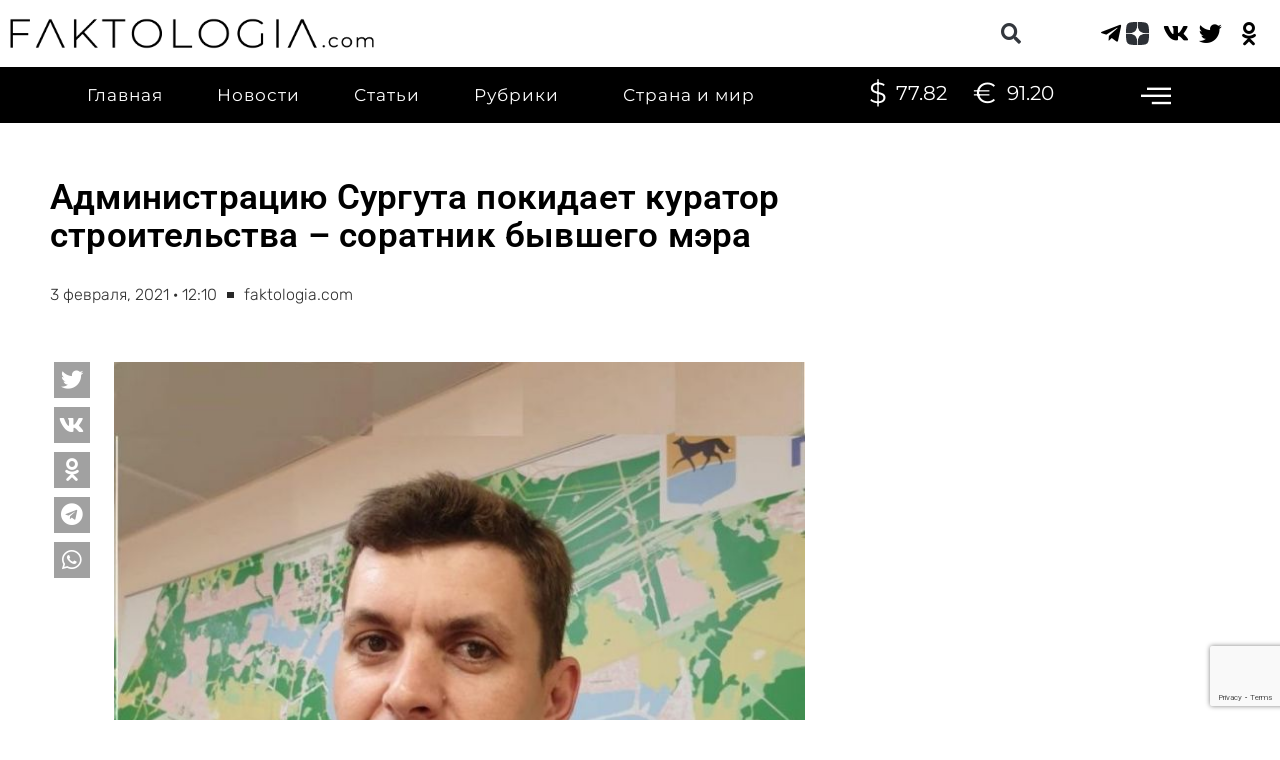

--- FILE ---
content_type: text/html; charset=UTF-8
request_url: https://faktologia.com/hmao/administracziyu-surguta-pokidaet-kurator-stroitelstva-soratnik-byvshego-mera
body_size: 38811
content:
<!DOCTYPE html><html lang="ru-RU" id="html" prefix="og: http://ogp.me/ns# fb: http://ogp.me/ns/fb#"><head><meta charset="UTF-8"><meta name="viewport" content="width=device-width, initial-scale=1"> <link rel="profile" href="https://gmpg.org/xfn/11"> <title>Администрацию Сургута покидает куратор строительства – соратник бывшего мэра | Faktologia</title><script>var theplus_ajax_url = "https://faktologia.com/wp-admin/admin-ajax.php";
var theplus_ajax_post_url = "https://faktologia.com/wp-admin/admin-post.php";
var theplus_nonce = "7098838dce";</script><meta name='robots' content='max-image-preview:large' /><style>img:is([sizes="auto" i],[sizes^="auto," i]){contain-intrinsic-size:3000px 1500px}</style><link rel="canonical" href="https://faktologia.com/hmao/administracziyu-surguta-pokidaet-kurator-stroitelstva-soratnik-byvshego-mera" /><link rel='dns-prefetch' href='//fonts.googleapis.com' /><link rel="alternate" type="application/rss+xml" title="Faktologia &raquo; Лента" href="https://faktologia.com/feed" /><link rel="alternate" type="application/rss+xml" title="Faktologia &raquo; Лента комментариев" href="https://faktologia.com/comments/feed" /><link rel="alternate" type="application/rss+xml" title="Faktologia &raquo; Лента комментариев к &laquo;Администрацию Сургута покидает куратор строительства – соратник бывшего мэра&raquo;" href="https://faktologia.com/hmao/administracziyu-surguta-pokidaet-kurator-stroitelstva-soratnik-byvshego-mera/feed" /><script>window._wpemojiSettings = {"baseUrl":"https:\/\/s.w.org\/images\/core\/emoji\/15.1.0\/72x72\/","ext":".png","svgUrl":"https:\/\/s.w.org\/images\/core\/emoji\/15.1.0\/svg\/","svgExt":".svg","source":{"concatemoji":"https:\/\/faktologia.com\/wp-includes\/js\/wp-emoji-release.min.js?ver=6.8.1"}};
!function(i,n){var o,s,e;function c(e){try{var t={supportTests:e,timestamp:(new Date).valueOf()};sessionStorage.setItem(o,JSON.stringify(t))}catch(e){}}function p(e,t,n){e.clearRect(0,0,e.canvas.width,e.canvas.height),e.fillText(t,0,0);var t=new Uint32Array(e.getImageData(0,0,e.canvas.width,e.canvas.height).data),r=(e.clearRect(0,0,e.canvas.width,e.canvas.height),e.fillText(n,0,0),new Uint32Array(e.getImageData(0,0,e.canvas.width,e.canvas.height).data));return t.every(function(e,t){return e===r[t]})}function u(e,t,n){switch(t){case"flag":return n(e,"\ud83c\udff3\ufe0f\u200d\u26a7\ufe0f","\ud83c\udff3\ufe0f\u200b\u26a7\ufe0f")?!1:!n(e,"\ud83c\uddfa\ud83c\uddf3","\ud83c\uddfa\u200b\ud83c\uddf3")&&!n(e,"\ud83c\udff4\udb40\udc67\udb40\udc62\udb40\udc65\udb40\udc6e\udb40\udc67\udb40\udc7f","\ud83c\udff4\u200b\udb40\udc67\u200b\udb40\udc62\u200b\udb40\udc65\u200b\udb40\udc6e\u200b\udb40\udc67\u200b\udb40\udc7f");case"emoji":return!n(e,"\ud83d\udc26\u200d\ud83d\udd25","\ud83d\udc26\u200b\ud83d\udd25")}return!1}function f(e,t,n){var r="undefined"!=typeof WorkerGlobalScope&&self instanceof WorkerGlobalScope?new OffscreenCanvas(300,150):i.createElement("canvas"),a=r.getContext("2d",{willReadFrequently:!0}),o=(a.textBaseline="top",a.font="600 32px Arial",{});return e.forEach(function(e){o[e]=t(a,e,n)}),o}function t(e){var t=i.createElement("script");t.src=e,t.defer=!0,i.head.appendChild(t)}"undefined"!=typeof Promise&&(o="wpEmojiSettingsSupports",s=["flag","emoji"],n.supports={everything:!0,everythingExceptFlag:!0},e=new Promise(function(e){i.addEventListener("DOMContentLoaded",e,{once:!0})}),new Promise(function(t){var n=function(){try{var e=JSON.parse(sessionStorage.getItem(o));if("object"==typeof e&&"number"==typeof e.timestamp&&(new Date).valueOf()<e.timestamp+604800&&"object"==typeof e.supportTests)return e.supportTests}catch(e){}return null}();if(!n){if("undefined"!=typeof Worker&&"undefined"!=typeof OffscreenCanvas&&"undefined"!=typeof URL&&URL.createObjectURL&&"undefined"!=typeof Blob)try{var e="postMessage("+f.toString()+"("+[JSON.stringify(s),u.toString(),p.toString()].join(",")+"));",r=new Blob([e],{type:"text/javascript"}),a=new Worker(URL.createObjectURL(r),{name:"wpTestEmojiSupports"});return void(a.onmessage=function(e){c(n=e.data),a.terminate(),t(n)})}catch(e){}c(n=f(s,u,p))}t(n)}).then(function(e){for(var t in e)n.supports[t]=e[t],n.supports.everything=n.supports.everything&&n.supports[t],"flag"!==t&&(n.supports.everythingExceptFlag=n.supports.everythingExceptFlag&&n.supports[t]);n.supports.everythingExceptFlag=n.supports.everythingExceptFlag&&!n.supports.flag,n.DOMReady=!1,n.readyCallback=function(){n.DOMReady=!0}}).then(function(){return e}).then(function(){var e;n.supports.everything||(n.readyCallback(),(e=n.source||{}).concatemoji?t(e.concatemoji):e.wpemoji&&e.twemoji&&(t(e.twemoji),t(e.wpemoji)))}))}((window,document),window._wpemojiSettings);</script><link rel='stylesheet' id='pt-cv-public-style-css' href='https://faktologia.com/wp-content/plugins/content-views-query-and-display-post-page/public/assets/css/cv.css?ver=2.3.3.1' media='all' /><link rel='stylesheet' id='pt-cv-public-pro-style-css' href='https://faktologia.com/wp-content/plugins/pt-content-views-pro/public/assets/css/cvpro.min.css?ver=5.8.2' media='all' /><link rel='stylesheet' id='astra-theme-css-css' href='https://faktologia.com/wp-content/themes/astra/assets/css/minified/main.min.css?ver=4.6.3' media='all' /><style id='astra-theme-css-inline-css'>:root{--ast-container-default-xlg-padding:3em;--ast-container-default-lg-padding:3em;--ast-container-default-slg-padding:2em;--ast-container-default-md-padding:3em;--ast-container-default-sm-padding:3em;--ast-container-default-xs-padding:2.4em;--ast-container-default-xxs-padding:1.8em;--ast-code-block-background:#EEEEEE;--ast-comment-inputs-background:#FAFAFA;--ast-normal-container-width:1400px;--ast-narrow-container-width:750px;--ast-blog-title-font-weight:normal;--ast-blog-meta-weight:inherit}html{font-size:93.75%}a{color:#ff0000}a:hover,a:focus{color:var(--ast-global-color-1)}body,button,input,select,textarea,.ast-button,.ast-custom-button{font-family:'Montserrat',sans-serif;font-weight:400;font-size:15px;font-size:1rem;line-height:var(--ast-body-line-height,1.65em)}blockquote{color:var(--ast-global-color-3)}p,.entry-content p{margin-bottom:1.46em}h1,.entry-content h1,h2,.entry-content h2,h3,.entry-content h3,h4,.entry-content h4,h5,.entry-content h5,h6,.entry-content h6,.site-title,.site-title a{font-family:'Montserrat',sans-serif;font-weight:400;line-height:21px}.site-title{font-size:35px;font-size:2.3333333333333rem;display:block}.site-header .site-description{font-size:15px;font-size:1rem;display:none}.entry-title{font-size:65px;font-size:4.3333333333333rem}.archive .ast-article-post .ast-article-inner,.blog .ast-article-post .ast-article-inner,.archive .ast-article-post .ast-article-inner:hover,.blog .ast-article-post .ast-article-inner:hover{overflow:hidden}h1,.entry-content h1{font-size:10px;font-size:0.66666666666667rem;font-family:Helvetica,Verdana,Arial,sans-serif;line-height:0.1em}h2,.entry-content h2{font-size:32px;font-size:2.1333333333333rem;font-family:'Montserrat',sans-serif;line-height:1em}h3,.entry-content h3{font-size:26px;font-size:1.7333333333333rem;font-family:'Montserrat',sans-serif;line-height:21px}h4,.entry-content h4{font-size:1em;line-height:1.4em;font-weight:500;font-family:'Roboto',sans-serif}h5,.entry-content h5{font-size:20px;font-size:1.3333333333333rem;font-family:'Montserrat',sans-serif}h6,.entry-content h6{font-size:16px;font-size:1.0666666666667rem;font-family:'Montserrat',sans-serif}::selection{background-color:var(--ast-global-color-0);color:#ffffff}body,h1,.entry-title a,.entry-content h1,h2,.entry-content h2,h3,.entry-content h3,h4,.entry-content h4,h5,.entry-content h5,h6,.entry-content h6{color:var(--ast-global-color-3)}.tagcloud a:hover,.tagcloud a:focus,.tagcloud a.current-item{color:#ffffff;border-color:#ff0000;background-color:#ff0000}input:focus,input[type="text"]:focus,input[type="email"]:focus,input[type="url"]:focus,input[type="password"]:focus,input[type="reset"]:focus,input[type="search"]:focus,textarea:focus{border-color:#ff0000}input[type="radio"]:checked,input[type=reset],input[type="checkbox"]:checked,input[type="checkbox"]:hover:checked,input[type="checkbox"]:focus:checked,input[type=range]::-webkit-slider-thumb{border-color:#ff0000;background-color:#ff0000;box-shadow:none}.site-footer a:hover + .post-count,.site-footer a:focus + .post-count{background:#ff0000;border-color:#ff0000}.single .nav-links .nav-previous,.single .nav-links .nav-next{color:#ff0000}.entry-meta,.entry-meta *{line-height:1.45;color:#ff0000}.entry-meta a:not(.ast-button):hover,.entry-meta a:not(.ast-button):hover *,.entry-meta a:not(.ast-button):focus,.entry-meta a:not(.ast-button):focus *,.page-links > .page-link,.page-links .page-link:hover,.post-navigation a:hover{color:var(--ast-global-color-1)}#cat option,.secondary .calendar_wrap thead a,.secondary .calendar_wrap thead a:visited{color:#ff0000}.secondary .calendar_wrap #today,.ast-progress-val span{background:#ff0000}.secondary a:hover + .post-count,.secondary a:focus + .post-count{background:#ff0000;border-color:#ff0000}.calendar_wrap #today > a{color:#ffffff}.page-links .page-link,.single .post-navigation a{color:#ff0000}.ast-search-menu-icon .search-form button.search-submit{padding:0 4px}.ast-search-menu-icon form.search-form{padding-right:0}.ast-search-menu-icon.slide-search input.search-field{width:0}.ast-header-search .ast-search-menu-icon.ast-dropdown-active .search-form,.ast-header-search .ast-search-menu-icon.ast-dropdown-active .search-field:focus{transition:all 0.2s}.search-form input.search-field:focus{outline:none}.ast-archive-title{color:var(--ast-global-color-2)}.widget-title,.widget .wp-block-heading{font-size:21px;font-size:1.4rem;color:var(--ast-global-color-2)}.single .ast-author-details .author-title{color:var(--ast-global-color-1)}.ast-search-menu-icon.slide-search a:focus-visible:focus-visible,.astra-search-icon:focus-visible,#close:focus-visible,a:focus-visible,.ast-menu-toggle:focus-visible,.site .skip-link:focus-visible,.wp-block-loginout input:focus-visible,.wp-block-search.wp-block-search__button-inside .wp-block-search__inside-wrapper,.ast-header-navigation-arrow:focus-visible,.woocommerce .wc-proceed-to-checkout > .checkout-button:focus-visible,.woocommerce .woocommerce-MyAccount-navigation ul li a:focus-visible,.ast-orders-table__row .ast-orders-table__cell:focus-visible,.woocommerce .woocommerce-order-details .order-again > .button:focus-visible,.woocommerce .woocommerce-message a.button.wc-forward:focus-visible,.woocommerce #minus_qty:focus-visible,.woocommerce #plus_qty:focus-visible,a#ast-apply-coupon:focus-visible,.woocommerce .woocommerce-info a:focus-visible,.woocommerce .astra-shop-summary-wrap a:focus-visible,.woocommerce a.wc-forward:focus-visible,#ast-apply-coupon:focus-visible,.woocommerce-js .woocommerce-mini-cart-item a.remove:focus-visible,#close:focus-visible,.button.search-submit:focus-visible,#search_submit:focus,.normal-search:focus-visible{outline-style:dotted;outline-color:inherit;outline-width:thin}input:focus,input[type="text"]:focus,input[type="email"]:focus,input[type="url"]:focus,input[type="password"]:focus,input[type="reset"]:focus,input[type="search"]:focus,input[type="number"]:focus,textarea:focus,.wp-block-search__input:focus,[data-section="section-header-mobile-trigger"] .ast-button-wrap .ast-mobile-menu-trigger-minimal:focus,.ast-mobile-popup-drawer.active .menu-toggle-close:focus,.woocommerce-ordering select.orderby:focus,#ast-scroll-top:focus,#coupon_code:focus,.woocommerce-page #comment:focus,.woocommerce #reviews #respond input#submit:focus,.woocommerce a.add_to_cart_button:focus,.woocommerce .button.single_add_to_cart_button:focus,.woocommerce .woocommerce-cart-form button:focus,.woocommerce .woocommerce-cart-form__cart-item .quantity .qty:focus,.woocommerce .woocommerce-billing-fields .woocommerce-billing-fields__field-wrapper .woocommerce-input-wrapper > .input-text:focus,.woocommerce #order_comments:focus,.woocommerce #place_order:focus,.woocommerce .woocommerce-address-fields .woocommerce-address-fields__field-wrapper .woocommerce-input-wrapper > .input-text:focus,.woocommerce .woocommerce-MyAccount-content form button:focus,.woocommerce .woocommerce-MyAccount-content .woocommerce-EditAccountForm .woocommerce-form-row .woocommerce-Input.input-text:focus,.woocommerce .ast-woocommerce-container .woocommerce-pagination ul.page-numbers li a:focus,body #content .woocommerce form .form-row .select2-container--default .select2-selection--single:focus,#ast-coupon-code:focus,.woocommerce.woocommerce-js .quantity input[type=number]:focus,.woocommerce-js .woocommerce-mini-cart-item .quantity input[type=number]:focus,.woocommerce p#ast-coupon-trigger:focus{border-style:dotted;border-color:inherit;border-width:thin}input{outline:none}.ast-logo-title-inline .site-logo-img{padding-right:1em}.site-logo-img img{transition:all 0.2s linear}body .ast-oembed-container *{position:absolute;top:0;width:100%;height:100%;left:0}.ast-single-post-featured-section + article{margin-top:2em}.site-content .ast-single-post-featured-section img{width:100%;overflow:hidden;object-fit:cover}.site > .ast-single-related-posts-container{margin-top:0}@media (min-width:922px){.ast-desktop .ast-container--narrow{max-width:var(--ast-narrow-container-width);margin:0 auto}}.ast-page-builder-template .hentry{margin:0}.ast-page-builder-template .site-content > .ast-container{max-width:100%;padding:0}.ast-page-builder-template .site .site-content #primary{padding:0;margin:0}.ast-page-builder-template .no-results{text-align:center;margin:4em auto}.ast-page-builder-template .ast-pagination{padding:2em}.ast-page-builder-template .entry-header.ast-no-title.ast-no-thumbnail{margin-top:0}.ast-page-builder-template .entry-header.ast-header-without-markup{margin-top:0;margin-bottom:0}.ast-page-builder-template .entry-header.ast-no-title.ast-no-meta{margin-bottom:0}.ast-page-builder-template.single .post-navigation{padding-bottom:2em}.ast-page-builder-template.single-post .site-content > .ast-container{max-width:100%}.ast-page-builder-template .entry-header{margin-top:2em;margin-left:auto;margin-right:auto}.ast-single-post.ast-page-builder-template .site-main > article,.woocommerce.ast-page-builder-template .site-main{padding-top:2em;padding-left:20px;padding-right:20px}.ast-page-builder-template .ast-archive-description{margin:2em auto 0;padding-left:20px;padding-right:20px}.ast-page-builder-template .ast-row{margin-left:0;margin-right:0}.single.ast-page-builder-template .entry-header + .entry-content{margin-bottom:2em}@media(min-width:921px){.ast-page-builder-template.archive.ast-right-sidebar .ast-row article,.ast-page-builder-template.archive.ast-left-sidebar .ast-row article{padding-left:0;padding-right:0}}@media (max-width:921px){#ast-desktop-header{display:none}}@media (min-width:922px){#ast-mobile-header{display:none}}.wp-block-buttons.aligncenter{justify-content:center}@media (max-width:921px){.ast-theme-transparent-header #primary,.ast-theme-transparent-header #secondary{padding:0}}.ast-plain-container.ast-no-sidebar #primary{margin-top:0;margin-bottom:0}@media (min-width:1200px){.ast-plain-container.ast-no-sidebar #primary{margin-top:60px;margin-bottom:60px}}.wp-block-button.is-style-outline .wp-block-button__link{border-color:var(--ast-global-color-0)}div.wp-block-button.is-style-outline > .wp-block-button__link:not(.has-text-color),div.wp-block-button.wp-block-button__link.is-style-outline:not(.has-text-color){color:var(--ast-global-color-0)}.wp-block-button.is-style-outline .wp-block-button__link:hover,.wp-block-buttons .wp-block-button.is-style-outline .wp-block-button__link:focus,.wp-block-buttons .wp-block-button.is-style-outline > .wp-block-button__link:not(.has-text-color):hover,.wp-block-buttons .wp-block-button.wp-block-button__link.is-style-outline:not(.has-text-color):hover{color:#ffffff;background-color:var(--ast-global-color-1);border-color:var(--ast-global-color-1)}.post-page-numbers.current .page-link,.ast-pagination .page-numbers.current{color:#ffffff;border-color:var(--ast-global-color-0);background-color:var(--ast-global-color-0)}.wp-block-button.is-style-outline .wp-block-button__link.wp-element-button,.ast-outline-button{border-color:var(--ast-global-color-0);font-family:inherit;font-weight:inherit;line-height:1em}.wp-block-buttons .wp-block-button.is-style-outline > .wp-block-button__link:not(.has-text-color),.wp-block-buttons .wp-block-button.wp-block-button__link.is-style-outline:not(.has-text-color),.ast-outline-button{color:var(--ast-global-color-0)}.wp-block-button.is-style-outline .wp-block-button__link:hover,.wp-block-buttons .wp-block-button.is-style-outline .wp-block-button__link:focus,.wp-block-buttons .wp-block-button.is-style-outline > .wp-block-button__link:not(.has-text-color):hover,.wp-block-buttons .wp-block-button.wp-block-button__link.is-style-outline:not(.has-text-color):hover,.ast-outline-button:hover,.ast-outline-button:focus{color:#ffffff;background-color:var(--ast-global-color-1);border-color:var(--ast-global-color-1)}.entry-content[ast-blocks-layout] > figure{margin-bottom:1em}#page{display:flex;flex-direction:column;min-height:100vh}.ast-404-layout-1 h1.page-title{color:var(--ast-global-color-2)}.single .post-navigation a{line-height:1em;height:inherit}.error-404 .page-sub-title{font-size:1.5rem;font-weight:inherit}.search .site-content .content-area .search-form{margin-bottom:0}#page .site-content{flex-grow:1}.widget{margin-bottom:1.25em}#secondary li{line-height:1.5em}#secondary .wp-block-group h2{margin-bottom:0.7em}#secondary h2{font-size:1.7rem}.ast-separate-container .ast-article-post,.ast-separate-container .ast-article-single,.ast-separate-container .comment-respond{padding:3em}.ast-separate-container .ast-article-single .ast-article-single{padding:0}.ast-article-single .wp-block-post-template-is-layout-grid{padding-left:0}.ast-separate-container .comments-title,.ast-narrow-container .comments-title{padding:1.5em 2em}.ast-page-builder-template .comment-form-textarea,.ast-comment-formwrap .ast-grid-common-col{padding:0}.ast-comment-formwrap{padding:0;display:inline-flex;column-gap:20px;width:100%;margin-left:0;margin-right:0}.comments-area textarea#comment:focus,.comments-area textarea#comment:active,.comments-area .ast-comment-formwrap input[type="text"]:focus,.comments-area .ast-comment-formwrap input[type="text"]:active{box-shadow:none;outline:none}.archive.ast-page-builder-template .entry-header{margin-top:2em}.ast-page-builder-template .ast-comment-formwrap{width:100%}.entry-title{margin-bottom:0.5em}.ast-archive-description p{font-size:inherit;font-weight:inherit;line-height:inherit}.ast-separate-container .ast-comment-list li.depth-1,.hentry{margin-bottom:2em}@media (min-width:921px){.ast-left-sidebar.ast-page-builder-template #secondary,.archive.ast-right-sidebar.ast-page-builder-template .site-main{padding-left:20px;padding-right:20px}}@media (max-width:544px){.ast-comment-formwrap.ast-row{column-gap:10px;display:inline-block}#ast-commentform .ast-grid-common-col{position:relative;width:100%}}@media (min-width:1201px){.ast-separate-container .ast-article-post,.ast-separate-container .ast-article-single,.ast-separate-container .ast-author-box,.ast-separate-container .ast-404-layout-1,.ast-separate-container .no-results{padding:3em}}@media (max-width:921px){.ast-separate-container #primary,.ast-separate-container #secondary{padding:1.5em 0}#primary,#secondary{padding:1.5em 0;margin:0}.ast-left-sidebar #content > .ast-container{display:flex;flex-direction:column-reverse;width:100%}}@media (min-width:922px){.ast-separate-container.ast-right-sidebar #primary,.ast-separate-container.ast-left-sidebar #primary{border:0}.search-no-results.ast-separate-container #primary{margin-bottom:4em}}.wp-block-button .wp-block-button__link{color:#ffffff}.wp-block-button .wp-block-button__link:hover,.wp-block-button .wp-block-button__link:focus{color:#ffffff;background-color:var(--ast-global-color-1);border-color:var(--ast-global-color-1)}.elementor-widget-heading h1.elementor-heading-title{line-height:0.1em}.elementor-widget-heading h2.elementor-heading-title{line-height:1em}.elementor-widget-heading h3.elementor-heading-title{line-height:21px}.elementor-widget-heading h4.elementor-heading-title{line-height:1.4em}.wp-block-button .wp-block-button__link,.wp-block-search .wp-block-search__button,body .wp-block-file .wp-block-file__button{border-color:var(--ast-global-color-0);background-color:var(--ast-global-color-0);color:#ffffff;font-family:inherit;font-weight:inherit;line-height:1em;padding-top:15px;padding-right:30px;padding-bottom:15px;padding-left:30px}@media (max-width:921px){.wp-block-button .wp-block-button__link,.wp-block-search .wp-block-search__button,body .wp-block-file .wp-block-file__button{padding-top:14px;padding-right:28px;padding-bottom:14px;padding-left:28px}}@media (max-width:544px){.wp-block-button .wp-block-button__link,.wp-block-search .wp-block-search__button,body .wp-block-file .wp-block-file__button{padding-top:12px;padding-right:24px;padding-bottom:12px;padding-left:24px}}.menu-toggle,button,.ast-button,.ast-custom-button,.button,input#submit,input[type="button"],input[type="submit"],input[type="reset"],form[CLASS*="wp-block-search__"].wp-block-search .wp-block-search__inside-wrapper .wp-block-search__button,body .wp-block-file .wp-block-file__button,.search .search-submit{border-style:solid;border-top-width:0;border-right-width:0;border-left-width:0;border-bottom-width:0;color:#ffffff;border-color:var(--ast-global-color-0);background-color:var(--ast-global-color-0);padding-top:15px;padding-right:30px;padding-bottom:15px;padding-left:30px;font-family:inherit;font-weight:inherit;line-height:1em}button:focus,.menu-toggle:hover,button:hover,.ast-button:hover,.ast-custom-button:hover .button:hover,.ast-custom-button:hover,input[type=reset]:hover,input[type=reset]:focus,input#submit:hover,input#submit:focus,input[type="button"]:hover,input[type="button"]:focus,input[type="submit"]:hover,input[type="submit"]:focus,form[CLASS*="wp-block-search__"].wp-block-search .wp-block-search__inside-wrapper .wp-block-search__button:hover,form[CLASS*="wp-block-search__"].wp-block-search .wp-block-search__inside-wrapper .wp-block-search__button:focus,body .wp-block-file .wp-block-file__button:hover,body .wp-block-file .wp-block-file__button:focus{color:#ffffff;background-color:var(--ast-global-color-1);border-color:var(--ast-global-color-1)}form[CLASS*="wp-block-search__"].wp-block-search .wp-block-search__inside-wrapper .wp-block-search__button.has-icon{padding-top:calc(15px - 3px);padding-right:calc(30px - 3px);padding-bottom:calc(15px - 3px);padding-left:calc(30px - 3px)}@media (max-width:921px){.menu-toggle,button,.ast-button,.ast-custom-button,.button,input#submit,input[type="button"],input[type="submit"],input[type="reset"],form[CLASS*="wp-block-search__"].wp-block-search .wp-block-search__inside-wrapper .wp-block-search__button,body .wp-block-file .wp-block-file__button,.search .search-submit{padding-top:14px;padding-right:28px;padding-bottom:14px;padding-left:28px}}@media (max-width:544px){.menu-toggle,button,.ast-button,.ast-custom-button,.button,input#submit,input[type="button"],input[type="submit"],input[type="reset"],form[CLASS*="wp-block-search__"].wp-block-search .wp-block-search__inside-wrapper .wp-block-search__button,body .wp-block-file .wp-block-file__button,.search .search-submit{padding-top:12px;padding-right:24px;padding-bottom:12px;padding-left:24px}}@media (max-width:921px){.ast-mobile-header-stack .main-header-bar .ast-search-menu-icon{display:inline-block}.ast-header-break-point.ast-header-custom-item-outside .ast-mobile-header-stack .main-header-bar .ast-search-icon{margin:0}.ast-comment-avatar-wrap img{max-width:2.5em}.ast-comment-meta{padding:0 1.8888em 1.3333em}.ast-separate-container .ast-comment-list li.depth-1{padding:1.5em 2.14em}.ast-separate-container .comment-respond{padding:2em 2.14em}}@media (min-width:544px){.ast-container{max-width:100%}}@media (max-width:544px){.ast-separate-container .ast-article-post,.ast-separate-container .ast-article-single,.ast-separate-container .comments-title,.ast-separate-container .ast-archive-description{padding:1.5em 1em}.ast-separate-container #content .ast-container{padding-left:0.54em;padding-right:0.54em}.ast-separate-container .ast-comment-list .bypostauthor{padding:.5em}.ast-search-menu-icon.ast-dropdown-active .search-field{width:170px}}.ast-separate-container{background-color:#ffffff;;background-image:none;}@media (max-width:921px){.site-title{display:block}.site-header .site-description{display:none}h1,.entry-content h1{font-size:30px}h2,.entry-content h2{font-size:25px}h3,.entry-content h3{font-size:20px}}@media (max-width:544px){.site-title{display:block}.site-header .site-description{display:none}h1,.entry-content h1{font-size:30px}h2,.entry-content h2{font-size:25px}h3,.entry-content h3{font-size:20px}}@media (max-width:921px){html{font-size:85.5%}}@media (max-width:544px){html{font-size:85.5%}}@media (min-width:922px){.ast-container{max-width:1440px}}@media (min-width:922px){.site-content .ast-container{display:flex}}@media (max-width:921px){.site-content .ast-container{flex-direction:column}}@media (min-width:922px){.blog .site-content > .ast-container,.archive .site-content > .ast-container,.search .site-content > .ast-container{max-width:1400px}}@media (min-width:922px){.main-header-menu .sub-menu .menu-item.ast-left-align-sub-menu:hover > .sub-menu,.main-header-menu .sub-menu .menu-item.ast-left-align-sub-menu.focus > .sub-menu{margin-left:-0px}}.site .comments-area{padding-bottom:3em}.wp-block-file{display:flex;align-items:center;flex-wrap:wrap;justify-content:space-between}.wp-block-pullquote{border:none}.wp-block-pullquote blockquote::before{content:"\201D";font-family:"Helvetica",sans-serif;display:flex;transform:rotate(180deg);font-size:6rem;font-style:normal;line-height:1;font-weight:bold;align-items:center;justify-content:center}.has-text-align-right > blockquote::before{justify-content:flex-start}.has-text-align-left > blockquote::before{justify-content:flex-end}figure.wp-block-pullquote.is-style-solid-color blockquote{max-width:100%;text-align:inherit}html body{--wp--custom--ast-default-block-top-padding:3em;--wp--custom--ast-default-block-right-padding:3em;--wp--custom--ast-default-block-bottom-padding:3em;--wp--custom--ast-default-block-left-padding:3em;--wp--custom--ast-container-width:1400px;--wp--custom--ast-content-width-size:1400px;--wp--custom--ast-wide-width-size:calc(1400px + var(--wp--custom--ast-default-block-left-padding) + var(--wp--custom--ast-default-block-right-padding))}.ast-narrow-container{--wp--custom--ast-content-width-size:750px;--wp--custom--ast-wide-width-size:750px}@media(max-width:921px){html body{--wp--custom--ast-default-block-top-padding:3em;--wp--custom--ast-default-block-right-padding:2em;--wp--custom--ast-default-block-bottom-padding:3em;--wp--custom--ast-default-block-left-padding:2em}}@media(max-width:544px){html body{--wp--custom--ast-default-block-top-padding:3em;--wp--custom--ast-default-block-right-padding:1.5em;--wp--custom--ast-default-block-bottom-padding:3em;--wp--custom--ast-default-block-left-padding:1.5em}}.entry-content > .wp-block-group,.entry-content > .wp-block-cover,.entry-content > .wp-block-columns{padding-top:var(--wp--custom--ast-default-block-top-padding);padding-right:var(--wp--custom--ast-default-block-right-padding);padding-bottom:var(--wp--custom--ast-default-block-bottom-padding);padding-left:var(--wp--custom--ast-default-block-left-padding)}.ast-plain-container.ast-no-sidebar .entry-content > .alignfull,.ast-page-builder-template .ast-no-sidebar .entry-content > .alignfull{margin-left:calc(-50vw + 50%);margin-right:calc(-50vw + 50%);max-width:100vw;width:100vw}.ast-plain-container.ast-no-sidebar .entry-content .alignfull .alignfull,.ast-page-builder-template.ast-no-sidebar .entry-content .alignfull .alignfull,.ast-plain-container.ast-no-sidebar .entry-content .alignfull .alignwide,.ast-page-builder-template.ast-no-sidebar .entry-content .alignfull .alignwide,.ast-plain-container.ast-no-sidebar .entry-content .alignwide .alignfull,.ast-page-builder-template.ast-no-sidebar .entry-content .alignwide .alignfull,.ast-plain-container.ast-no-sidebar .entry-content .alignwide .alignwide,.ast-page-builder-template.ast-no-sidebar .entry-content .alignwide .alignwide,.ast-plain-container.ast-no-sidebar .entry-content .wp-block-column .alignfull,.ast-page-builder-template.ast-no-sidebar .entry-content .wp-block-column .alignfull,.ast-plain-container.ast-no-sidebar .entry-content .wp-block-column .alignwide,.ast-page-builder-template.ast-no-sidebar .entry-content .wp-block-column .alignwide{margin-left:auto;margin-right:auto;width:100%}[ast-blocks-layout] .wp-block-separator:not(.is-style-dots){height:0}[ast-blocks-layout] .wp-block-separator{margin:20px auto}[ast-blocks-layout] .wp-block-separator:not(.is-style-wide):not(.is-style-dots){max-width:100px}[ast-blocks-layout] .wp-block-separator.has-background{padding:0}.entry-content[ast-blocks-layout] > *{max-width:var(--wp--custom--ast-content-width-size);margin-left:auto;margin-right:auto}.entry-content[ast-blocks-layout] > .alignwide{max-width:var(--wp--custom--ast-wide-width-size)}.entry-content[ast-blocks-layout] .alignfull{max-width:none}.entry-content .wp-block-columns{margin-bottom:0}blockquote{margin:1.5em;border-color:rgba(0,0,0,0.05)}.wp-block-quote:not(.has-text-align-right):not(.has-text-align-center){border-left:5px solid rgba(0,0,0,0.05)}.has-text-align-right > blockquote,blockquote.has-text-align-right{border-right:5px solid rgba(0,0,0,0.05)}.has-text-align-left > blockquote,blockquote.has-text-align-left{border-left:5px solid rgba(0,0,0,0.05)}.wp-block-site-tagline,.wp-block-latest-posts .read-more{margin-top:15px}.wp-block-loginout p label{display:block}.wp-block-loginout p:not(.login-remember):not(.login-submit) input{width:100%}.wp-block-loginout input:focus{border-color:transparent}.wp-block-loginout input:focus{outline:thin dotted}.entry-content .wp-block-media-text .wp-block-media-text__content{padding:0 0 0 8%}.entry-content .wp-block-media-text.has-media-on-the-right .wp-block-media-text__content{padding:0 8% 0 0}.entry-content .wp-block-media-text.has-background .wp-block-media-text__content{padding:8%}.entry-content .wp-block-cover:not([class*="background-color"]) .wp-block-cover__inner-container,.entry-content .wp-block-cover:not([class*="background-color"]) .wp-block-cover-image-text,.entry-content .wp-block-cover:not([class*="background-color"]) .wp-block-cover-text,.entry-content .wp-block-cover-image:not([class*="background-color"]) .wp-block-cover__inner-container,.entry-content .wp-block-cover-image:not([class*="background-color"]) .wp-block-cover-image-text,.entry-content .wp-block-cover-image:not([class*="background-color"]) .wp-block-cover-text{color:var(--ast-global-color-5)}.wp-block-loginout .login-remember input{width:1.1rem;height:1.1rem;margin:0 5px 4px 0;vertical-align:middle}.wp-block-latest-posts > li > *:first-child,.wp-block-latest-posts:not(.is-grid) > li:first-child{margin-top:0}.wp-block-search__inside-wrapper .wp-block-search__input{padding:0 10px;color:var(--ast-global-color-3);background:var(--ast-global-color-5);border-color:var(--ast-border-color)}.wp-block-latest-posts .read-more{margin-bottom:1.5em}.wp-block-search__no-button .wp-block-search__inside-wrapper .wp-block-search__input{padding-top:5px;padding-bottom:5px}.wp-block-latest-posts .wp-block-latest-posts__post-date,.wp-block-latest-posts .wp-block-latest-posts__post-author{font-size:1rem}.wp-block-latest-posts > li > *,.wp-block-latest-posts:not(.is-grid) > li{margin-top:12px;margin-bottom:12px}.ast-page-builder-template .entry-content[ast-blocks-layout] > *,.ast-page-builder-template .entry-content[ast-blocks-layout] > .alignfull > *{max-width:none}.ast-page-builder-template .entry-content[ast-blocks-layout] > .alignwide > *{max-width:var(--wp--custom--ast-wide-width-size)}.ast-page-builder-template .entry-content[ast-blocks-layout] > .inherit-container-width > *,.ast-page-builder-template .entry-content[ast-blocks-layout] > * > *,.entry-content[ast-blocks-layout] > .wp-block-cover .wp-block-cover__inner-container{max-width:var(--wp--custom--ast-content-width-size);margin-left:auto;margin-right:auto}.entry-content[ast-blocks-layout] .wp-block-cover:not(.alignleft):not(.alignright){width:auto}@media(max-width:1200px){.ast-separate-container .entry-content > .alignfull,.ast-separate-container .entry-content[ast-blocks-layout] > .alignwide,.ast-plain-container .entry-content[ast-blocks-layout] > .alignwide,.ast-plain-container .entry-content .alignfull{margin-left:calc(-1 * min(var(--ast-container-default-xlg-padding),20px));margin-right:calc(-1 * min(var(--ast-container-default-xlg-padding),20px))}}@media(min-width:1201px){.ast-separate-container .entry-content > .alignfull{margin-left:calc(-1 * var(--ast-container-default-xlg-padding));margin-right:calc(-1 * var(--ast-container-default-xlg-padding))}.ast-separate-container .entry-content[ast-blocks-layout] > .alignwide,.ast-plain-container .entry-content[ast-blocks-layout] > .alignwide{margin-left:calc(-1 * var(--wp--custom--ast-default-block-left-padding));margin-right:calc(-1 * var(--wp--custom--ast-default-block-right-padding))}}@media(min-width:921px){.ast-separate-container .entry-content .wp-block-group.alignwide:not(.inherit-container-width) >:where(:not(.alignleft):not(.alignright)),.ast-plain-container .entry-content .wp-block-group.alignwide:not(.inherit-container-width) >:where(:not(.alignleft):not(.alignright)){max-width:calc(var(--wp--custom--ast-content-width-size) + 80px)}.ast-plain-container.ast-right-sidebar .entry-content[ast-blocks-layout] .alignfull,.ast-plain-container.ast-left-sidebar .entry-content[ast-blocks-layout] .alignfull{margin-left:-60px;margin-right:-60px}}@media(min-width:544px){.entry-content > .alignleft{margin-right:20px}.entry-content > .alignright{margin-left:20px}}@media (max-width:544px){.wp-block-columns .wp-block-column:not(:last-child){margin-bottom:20px}.wp-block-latest-posts{margin:0}}@media(max-width:600px){.entry-content .wp-block-media-text .wp-block-media-text__content,.entry-content .wp-block-media-text.has-media-on-the-right .wp-block-media-text__content{padding:8% 0 0}.entry-content .wp-block-media-text.has-background .wp-block-media-text__content{padding:8%}}.ast-page-builder-template .entry-header{padding-left:0}.ast-narrow-container .site-content .wp-block-uagb-image--align-full .wp-block-uagb-image__figure{max-width:100%;margin-left:auto;margin-right:auto}:root .has-ast-global-color-0-color{color:var(--ast-global-color-0)}:root .has-ast-global-color-0-background-color{background-color:var(--ast-global-color-0)}:root .wp-block-button .has-ast-global-color-0-color{color:var(--ast-global-color-0)}:root .wp-block-button .has-ast-global-color-0-background-color{background-color:var(--ast-global-color-0)}:root .has-ast-global-color-1-color{color:var(--ast-global-color-1)}:root .has-ast-global-color-1-background-color{background-color:var(--ast-global-color-1)}:root .wp-block-button .has-ast-global-color-1-color{color:var(--ast-global-color-1)}:root .wp-block-button .has-ast-global-color-1-background-color{background-color:var(--ast-global-color-1)}:root .has-ast-global-color-2-color{color:var(--ast-global-color-2)}:root .has-ast-global-color-2-background-color{background-color:var(--ast-global-color-2)}:root .wp-block-button .has-ast-global-color-2-color{color:var(--ast-global-color-2)}:root .wp-block-button .has-ast-global-color-2-background-color{background-color:var(--ast-global-color-2)}:root .has-ast-global-color-3-color{color:var(--ast-global-color-3)}:root .has-ast-global-color-3-background-color{background-color:var(--ast-global-color-3)}:root .wp-block-button .has-ast-global-color-3-color{color:var(--ast-global-color-3)}:root .wp-block-button .has-ast-global-color-3-background-color{background-color:var(--ast-global-color-3)}:root .has-ast-global-color-4-color{color:var(--ast-global-color-4)}:root .has-ast-global-color-4-background-color{background-color:var(--ast-global-color-4)}:root .wp-block-button .has-ast-global-color-4-color{color:var(--ast-global-color-4)}:root .wp-block-button .has-ast-global-color-4-background-color{background-color:var(--ast-global-color-4)}:root .has-ast-global-color-5-color{color:var(--ast-global-color-5)}:root .has-ast-global-color-5-background-color{background-color:var(--ast-global-color-5)}:root .wp-block-button .has-ast-global-color-5-color{color:var(--ast-global-color-5)}:root .wp-block-button .has-ast-global-color-5-background-color{background-color:var(--ast-global-color-5)}:root .has-ast-global-color-6-color{color:var(--ast-global-color-6)}:root .has-ast-global-color-6-background-color{background-color:var(--ast-global-color-6)}:root .wp-block-button .has-ast-global-color-6-color{color:var(--ast-global-color-6)}:root .wp-block-button .has-ast-global-color-6-background-color{background-color:var(--ast-global-color-6)}:root .has-ast-global-color-7-color{color:var(--ast-global-color-7)}:root .has-ast-global-color-7-background-color{background-color:var(--ast-global-color-7)}:root .wp-block-button .has-ast-global-color-7-color{color:var(--ast-global-color-7)}:root .wp-block-button .has-ast-global-color-7-background-color{background-color:var(--ast-global-color-7)}:root .has-ast-global-color-8-color{color:var(--ast-global-color-8)}:root .has-ast-global-color-8-background-color{background-color:var(--ast-global-color-8)}:root .wp-block-button .has-ast-global-color-8-color{color:var(--ast-global-color-8)}:root .wp-block-button .has-ast-global-color-8-background-color{background-color:var(--ast-global-color-8)}:root{--ast-global-color-0:#0170B9;--ast-global-color-1:#3a3a3a;--ast-global-color-2:#3a3a3a;--ast-global-color-3:#4B4F58;--ast-global-color-4:#F5F5F5;--ast-global-color-5:#FFFFFF;--ast-global-color-6:#E5E5E5;--ast-global-color-7:#424242;--ast-global-color-8:#000000}:root{--ast-border-color:var(--ast-global-color-6)}.ast-single-entry-banner{-js-display:flex;display:flex;flex-direction:column;justify-content:center;text-align:center;position:relative;background:#eeeeee}.ast-single-entry-banner[data-banner-layout="layout-1"]{max-width:1400px;background:inherit;padding:20px 0}.ast-single-entry-banner[data-banner-width-type="custom"]{margin:0 auto;width:100%}.ast-single-entry-banner + .site-content .entry-header{margin-bottom:0}.site .ast-author-avatar{--ast-author-avatar-size:}a.ast-underline-text{text-decoration:underline}.ast-container > .ast-terms-link{position:relative;display:block}a.ast-button.ast-badge-tax{padding:4px 8px;border-radius:3px;font-size:inherit}header.entry-header > *:not(:last-child){margin-bottom:10px}.ast-archive-entry-banner{-js-display:flex;display:flex;flex-direction:column;justify-content:center;text-align:center;position:relative;background:#eeeeee}.ast-archive-entry-banner[data-banner-width-type="custom"]{margin:0 auto;width:100%}.ast-archive-entry-banner[data-banner-layout="layout-1"]{background:inherit;padding:20px 0;text-align:left}body.archive .ast-archive-description{max-width:1400px;width:100%;text-align:left;padding-top:3em;padding-right:3em;padding-bottom:3em;padding-left:3em}body.archive .ast-archive-description .ast-archive-title,body.archive .ast-archive-description .ast-archive-title *{color:#000000;font-size:27px;font-size:1.8rem}body.archive .ast-archive-description > *:not(:last-child){margin-bottom:10px}.archive section.ast-archive-description{background-color:#ffffff;;background-image:none;}@media (max-width:921px){body.archive .ast-archive-description{text-align:left}}@media (max-width:544px){body.archive .ast-archive-description{text-align:left}}.ast-breadcrumbs .trail-browse,.ast-breadcrumbs .trail-items,.ast-breadcrumbs .trail-items li{display:inline-block;margin:0;padding:0;border:none;background:inherit;text-indent:0;text-decoration:none}.ast-breadcrumbs .trail-browse{font-size:inherit;font-style:inherit;font-weight:inherit;color:inherit}.ast-breadcrumbs .trail-items{list-style:none}.trail-items li::after{padding:0 0.3em;content:"\00bb"}.trail-items li:last-of-type::after{display:none}h1,.entry-content h1,h2,.entry-content h2,h3,.entry-content h3,h4,.entry-content h4,h5,.entry-content h5,h6,.entry-content h6{color:var(--ast-global-color-2)}.entry-title a{color:var(--ast-global-color-2)}@media (max-width:921px){.ast-builder-grid-row-container.ast-builder-grid-row-tablet-3-firstrow .ast-builder-grid-row > *:first-child,.ast-builder-grid-row-container.ast-builder-grid-row-tablet-3-lastrow .ast-builder-grid-row > *:last-child{grid-column:1 / -1}}@media (max-width:544px){.ast-builder-grid-row-container.ast-builder-grid-row-mobile-3-firstrow .ast-builder-grid-row > *:first-child,.ast-builder-grid-row-container.ast-builder-grid-row-mobile-3-lastrow .ast-builder-grid-row > *:last-child{grid-column:1 / -1}}.ast-builder-layout-element[data-section="title_tagline"]{display:flex}@media (max-width:921px){.ast-header-break-point .ast-builder-layout-element[data-section="title_tagline"]{display:flex}}@media (max-width:544px){.ast-header-break-point .ast-builder-layout-element[data-section="title_tagline"]{display:flex}}.ast-builder-menu-1{font-family:inherit;font-weight:inherit}.ast-builder-menu-1 .sub-menu,.ast-builder-menu-1 .inline-on-mobile .sub-menu{border-top-width:2px;border-bottom-width:0;border-right-width:0;border-left-width:0;border-color:var(--ast-global-color-0);border-style:solid}.ast-builder-menu-1 .main-header-menu > .menu-item > .sub-menu,.ast-builder-menu-1 .main-header-menu > .menu-item > .astra-full-megamenu-wrapper{margin-top:0}.ast-desktop .ast-builder-menu-1 .main-header-menu > .menu-item > .sub-menu:before,.ast-desktop .ast-builder-menu-1 .main-header-menu > .menu-item > .astra-full-megamenu-wrapper:before{height:calc(0px + 5px)}.ast-desktop .ast-builder-menu-1 .menu-item .sub-menu .menu-link{border-style:none}@media (max-width:921px){.ast-header-break-point .ast-builder-menu-1 .menu-item.menu-item-has-children > .ast-menu-toggle{top:0}.ast-builder-menu-1 .inline-on-mobile .menu-item.menu-item-has-children > .ast-menu-toggle{right:-15px}.ast-builder-menu-1 .menu-item-has-children > .menu-link:after{content:unset}.ast-builder-menu-1 .main-header-menu > .menu-item > .sub-menu,.ast-builder-menu-1 .main-header-menu > .menu-item > .astra-full-megamenu-wrapper{margin-top:0}}@media (max-width:544px){.ast-header-break-point .ast-builder-menu-1 .menu-item.menu-item-has-children > .ast-menu-toggle{top:0}.ast-builder-menu-1 .main-header-menu > .menu-item > .sub-menu,.ast-builder-menu-1 .main-header-menu > .menu-item > .astra-full-megamenu-wrapper{margin-top:0}}.ast-builder-menu-1{display:flex}@media (max-width:921px){.ast-header-break-point .ast-builder-menu-1{display:flex}}@media (max-width:544px){.ast-header-break-point .ast-builder-menu-1{display:flex}}.site-below-footer-wrap{padding-top:20px;padding-bottom:20px}.site-below-footer-wrap[data-section="section-below-footer-builder"]{background-color:#eeeeee;;min-height:80px;border-style:solid;border-width:0px;border-top-width:1px;border-top-color:var(--ast-global-color-6)}.site-below-footer-wrap[data-section="section-below-footer-builder"] .ast-builder-grid-row{max-width:1400px;min-height:80px;margin-left:auto;margin-right:auto}.site-below-footer-wrap[data-section="section-below-footer-builder"] .ast-builder-grid-row,.site-below-footer-wrap[data-section="section-below-footer-builder"] .site-footer-section{align-items:flex-start}.site-below-footer-wrap[data-section="section-below-footer-builder"].ast-footer-row-inline .site-footer-section{display:flex;margin-bottom:0}.ast-builder-grid-row-full .ast-builder-grid-row{grid-template-columns:1fr}@media (max-width:921px){.site-below-footer-wrap[data-section="section-below-footer-builder"].ast-footer-row-tablet-inline .site-footer-section{display:flex;margin-bottom:0}.site-below-footer-wrap[data-section="section-below-footer-builder"].ast-footer-row-tablet-stack .site-footer-section{display:block;margin-bottom:10px}.ast-builder-grid-row-container.ast-builder-grid-row-tablet-full .ast-builder-grid-row{grid-template-columns:1fr}}@media (max-width:544px){.site-below-footer-wrap[data-section="section-below-footer-builder"].ast-footer-row-mobile-inline .site-footer-section{display:flex;margin-bottom:0}.site-below-footer-wrap[data-section="section-below-footer-builder"].ast-footer-row-mobile-stack .site-footer-section{display:block;margin-bottom:10px}.ast-builder-grid-row-container.ast-builder-grid-row-mobile-full .ast-builder-grid-row{grid-template-columns:1fr}}.site-below-footer-wrap[data-section="section-below-footer-builder"]{display:grid}@media (max-width:921px){.ast-header-break-point .site-below-footer-wrap[data-section="section-below-footer-builder"]{display:grid}}@media (max-width:544px){.ast-header-break-point .site-below-footer-wrap[data-section="section-below-footer-builder"]{display:grid}}.ast-footer-copyright{text-align:center}.ast-footer-copyright{color:var(--ast-global-color-3)}@media (max-width:921px){.ast-footer-copyright{text-align:center}}@media (max-width:544px){.ast-footer-copyright{text-align:center}}.ast-footer-copyright.ast-builder-layout-element{display:flex}@media (max-width:921px){.ast-header-break-point .ast-footer-copyright.ast-builder-layout-element{display:flex}}@media (max-width:544px){.ast-header-break-point .ast-footer-copyright.ast-builder-layout-element{display:flex}}.footer-widget-area.widget-area.site-footer-focus-item{width:auto}.elementor-template-full-width .ast-container{display:block}.elementor-screen-only,.screen-reader-text,.screen-reader-text span,.ui-helper-hidden-accessible{top:0 !important}@media (max-width:544px){.elementor-element .elementor-wc-products .woocommerce[class*="columns-"] ul.products li.product{width:auto;margin:0}.elementor-element .woocommerce .woocommerce-result-count{float:none}}.ast-desktop .ast-mega-menu-enabled .ast-builder-menu-1 div:not(.astra-full-megamenu-wrapper) .sub-menu,.ast-builder-menu-1 .inline-on-mobile .sub-menu,.ast-desktop .ast-builder-menu-1 .astra-full-megamenu-wrapper,.ast-desktop .ast-builder-menu-1 .menu-item .sub-menu{box-shadow:0px 4px 10px -2px rgba(0,0,0,0.1)}.ast-desktop .ast-mobile-popup-drawer.active .ast-mobile-popup-inner{max-width:35%}@media (max-width:921px){.ast-mobile-popup-drawer.active .ast-mobile-popup-inner{max-width:90%}}@media (max-width:544px){.ast-mobile-popup-drawer.active .ast-mobile-popup-inner{max-width:90%}}.ast-header-break-point .main-header-bar{border-bottom-width:1px}@media (min-width:922px){.main-header-bar{border-bottom-width:1px}}.main-header-menu .menu-item,#astra-footer-menu .menu-item,.main-header-bar .ast-masthead-custom-menu-items{-js-display:flex;display:flex;-webkit-box-pack:center;-webkit-justify-content:center;-moz-box-pack:center;-ms-flex-pack:center;justify-content:center;-webkit-box-orient:vertical;-webkit-box-direction:normal;-webkit-flex-direction:column;-moz-box-orient:vertical;-moz-box-direction:normal;-ms-flex-direction:column;flex-direction:column}.main-header-menu > .menu-item > .menu-link,#astra-footer-menu > .menu-item > .menu-link{height:100%;-webkit-box-align:center;-webkit-align-items:center;-moz-box-align:center;-ms-flex-align:center;align-items:center;-js-display:flex;display:flex}.ast-header-break-point .main-navigation ul .menu-item .menu-link .icon-arrow:first-of-type svg{top:.2em;margin-top:0px;margin-left:0px;width:.65em;transform:translate(0,-2px) rotateZ(270deg)}.ast-mobile-popup-content .ast-submenu-expanded > .ast-menu-toggle{transform:rotateX(180deg);overflow-y:auto}@media (min-width:922px){.ast-builder-menu .main-navigation > ul > li:last-child a{margin-right:0}}.ast-separate-container .ast-article-inner{background-color:transparent;background-image:none}.ast-separate-container .ast-article-post{background-color:#ffffff;;background-image:none;}@media (max-width:921px){.ast-separate-container .ast-article-post{background-color:#ffffff;;background-image:none;}}@media (max-width:544px){.ast-separate-container .ast-article-post{background-color:#ffffff;;background-image:none;}}.ast-separate-container .ast-article-single:not(.ast-related-post),.woocommerce.ast-separate-container .ast-woocommerce-container,.ast-separate-container .error-404,.ast-separate-container .no-results,.single.ast-separate-container .site-main .ast-author-meta,.ast-separate-container .related-posts-title-wrapper,.ast-separate-container .comments-count-wrapper,.ast-box-layout.ast-plain-container .site-content,.ast-padded-layout.ast-plain-container .site-content,.ast-separate-container .ast-archive-description,.ast-separate-container .comments-area .comment-respond,.ast-separate-container .comments-area .ast-comment-list li,.ast-separate-container .comments-area .comments-title{background-color:#ffffff;;background-image:none;}@media (max-width:921px){.ast-separate-container .ast-article-single:not(.ast-related-post),.woocommerce.ast-separate-container .ast-woocommerce-container,.ast-separate-container .error-404,.ast-separate-container .no-results,.single.ast-separate-container .site-main .ast-author-meta,.ast-separate-container .related-posts-title-wrapper,.ast-separate-container .comments-count-wrapper,.ast-box-layout.ast-plain-container .site-content,.ast-padded-layout.ast-plain-container .site-content,.ast-separate-container .ast-archive-description{background-color:#ffffff;;background-image:none;}}@media (max-width:544px){.ast-separate-container .ast-article-single:not(.ast-related-post),.woocommerce.ast-separate-container .ast-woocommerce-container,.ast-separate-container .error-404,.ast-separate-container .no-results,.single.ast-separate-container .site-main .ast-author-meta,.ast-separate-container .related-posts-title-wrapper,.ast-separate-container .comments-count-wrapper,.ast-box-layout.ast-plain-container .site-content,.ast-padded-layout.ast-plain-container .site-content,.ast-separate-container .ast-archive-description{background-color:#ffffff;;background-image:none;}}.ast-separate-container.ast-two-container #secondary .widget{background-color:#ffffff;;background-image:none;}@media (max-width:921px){.ast-separate-container.ast-two-container #secondary .widget{background-color:#ffffff;;background-image:none;}}@media (max-width:544px){.ast-separate-container.ast-two-container #secondary .widget{background-color:#ffffff;;background-image:none;}}.ast-plain-container,.ast-page-builder-template{background-color:#ffffff;;background-image:none;}@media (max-width:921px){.ast-plain-container,.ast-page-builder-template{background-color:#ffffff;;background-image:none;}}@media (max-width:544px){.ast-plain-container,.ast-page-builder-template{background-color:#ffffff;;background-image:none;}}#ast-scroll-top{display:none;position:fixed;text-align:center;cursor:pointer;z-index:99;width:2.1em;height:2.1em;line-height:2.1;color:#ffffff;border-radius:2px;content:"";outline:inherit}@media (min-width:769px){#ast-scroll-top{content:"769"}}#ast-scroll-top .ast-icon.icon-arrow svg{margin-left:0px;vertical-align:middle;transform:translate(0,-20%) rotate(180deg);width:1.6em}.ast-scroll-to-top-right{right:30px;bottom:30px}.ast-scroll-to-top-left{left:30px;bottom:30px}#ast-scroll-top{background-color:#ff0000;font-size:15px;font-size:1rem}@media (max-width:921px){#ast-scroll-top .ast-icon.icon-arrow svg{width:1em}}.ast-mobile-header-content > *,.ast-desktop-header-content > *{padding:10px 0;height:auto}.ast-mobile-header-content > *:first-child,.ast-desktop-header-content > *:first-child{padding-top:10px}.ast-mobile-header-content > .ast-builder-menu,.ast-desktop-header-content > .ast-builder-menu{padding-top:0}.ast-mobile-header-content > *:last-child,.ast-desktop-header-content > *:last-child{padding-bottom:0}.ast-mobile-header-content .ast-search-menu-icon.ast-inline-search label,.ast-desktop-header-content .ast-search-menu-icon.ast-inline-search label{width:100%}.ast-desktop-header-content .main-header-bar-navigation .ast-submenu-expanded > .ast-menu-toggle::before{transform:rotateX(180deg)}#ast-desktop-header .ast-desktop-header-content,.ast-mobile-header-content .ast-search-icon,.ast-desktop-header-content .ast-search-icon,.ast-mobile-header-wrap .ast-mobile-header-content,.ast-main-header-nav-open.ast-popup-nav-open .ast-mobile-header-wrap .ast-mobile-header-content,.ast-main-header-nav-open.ast-popup-nav-open .ast-desktop-header-content{display:none}.ast-main-header-nav-open.ast-header-break-point #ast-desktop-header .ast-desktop-header-content,.ast-main-header-nav-open.ast-header-break-point .ast-mobile-header-wrap .ast-mobile-header-content{display:block}.ast-desktop .ast-desktop-header-content .astra-menu-animation-slide-up > .menu-item > .sub-menu,.ast-desktop .ast-desktop-header-content .astra-menu-animation-slide-up > .menu-item .menu-item > .sub-menu,.ast-desktop .ast-desktop-header-content .astra-menu-animation-slide-down > .menu-item > .sub-menu,.ast-desktop .ast-desktop-header-content .astra-menu-animation-slide-down > .menu-item .menu-item > .sub-menu,.ast-desktop .ast-desktop-header-content .astra-menu-animation-fade > .menu-item > .sub-menu,.ast-desktop .ast-desktop-header-content .astra-menu-animation-fade > .menu-item .menu-item > .sub-menu{opacity:1;visibility:visible}.ast-hfb-header.ast-default-menu-enable.ast-header-break-point .ast-mobile-header-wrap .ast-mobile-header-content .main-header-bar-navigation{width:unset;margin:unset}.ast-mobile-header-content.content-align-flex-end .main-header-bar-navigation .menu-item-has-children > .ast-menu-toggle,.ast-desktop-header-content.content-align-flex-end .main-header-bar-navigation .menu-item-has-children > .ast-menu-toggle{left:calc(20px - 0.907em);right:auto}.ast-mobile-header-content .ast-search-menu-icon,.ast-mobile-header-content .ast-search-menu-icon.slide-search,.ast-desktop-header-content .ast-search-menu-icon,.ast-desktop-header-content .ast-search-menu-icon.slide-search{width:100%;position:relative;display:block;right:auto;transform:none}.ast-mobile-header-content .ast-search-menu-icon.slide-search .search-form,.ast-mobile-header-content .ast-search-menu-icon .search-form,.ast-desktop-header-content .ast-search-menu-icon.slide-search .search-form,.ast-desktop-header-content .ast-search-menu-icon .search-form{right:0;visibility:visible;opacity:1;position:relative;top:auto;transform:none;padding:0;display:block;overflow:hidden}.ast-mobile-header-content .ast-search-menu-icon.ast-inline-search .search-field,.ast-mobile-header-content .ast-search-menu-icon .search-field,.ast-desktop-header-content .ast-search-menu-icon.ast-inline-search .search-field,.ast-desktop-header-content .ast-search-menu-icon .search-field{width:100%;padding-right:5.5em}.ast-mobile-header-content .ast-search-menu-icon .search-submit,.ast-desktop-header-content .ast-search-menu-icon .search-submit{display:block;position:absolute;height:100%;top:0;right:0;padding:0 1em;border-radius:0}.ast-hfb-header.ast-default-menu-enable.ast-header-break-point .ast-mobile-header-wrap .ast-mobile-header-content .main-header-bar-navigation ul .sub-menu .menu-link{padding-left:30px}.ast-hfb-header.ast-default-menu-enable.ast-header-break-point .ast-mobile-header-wrap .ast-mobile-header-content .main-header-bar-navigation .sub-menu .menu-item .menu-item .menu-link{padding-left:40px}.ast-mobile-popup-drawer.active .ast-mobile-popup-inner{background-color:#ffffff;}.ast-mobile-header-wrap .ast-mobile-header-content,.ast-desktop-header-content{background-color:#ffffff;}.ast-mobile-popup-content > *,.ast-mobile-header-content > *,.ast-desktop-popup-content > *,.ast-desktop-header-content > *{padding-top:0;padding-bottom:0}.content-align-flex-start .ast-builder-layout-element{justify-content:flex-start}.content-align-flex-start .main-header-menu{text-align:left}.ast-mobile-popup-drawer.active .menu-toggle-close{color:#3a3a3a}.ast-mobile-header-wrap .ast-primary-header-bar,.ast-primary-header-bar .site-primary-header-wrap{min-height:80px}.ast-desktop .ast-primary-header-bar .main-header-menu > .menu-item{line-height:80px}.ast-header-break-point #masthead .ast-mobile-header-wrap .ast-primary-header-bar,.ast-header-break-point #masthead .ast-mobile-header-wrap .ast-below-header-bar,.ast-header-break-point #masthead .ast-mobile-header-wrap .ast-above-header-bar{padding-left:20px;padding-right:20px}.ast-header-break-point .ast-primary-header-bar{border-bottom-width:1px;border-bottom-color:#eaeaea;border-bottom-style:solid}@media (min-width:922px){.ast-primary-header-bar{border-bottom-width:1px;border-bottom-color:#eaeaea;border-bottom-style:solid}}.ast-primary-header-bar{background-color:#ffffff;}.ast-primary-header-bar{display:block}@media (max-width:921px){.ast-header-break-point .ast-primary-header-bar{display:grid}}@media (max-width:544px){.ast-header-break-point .ast-primary-header-bar{display:grid}}[data-section="section-header-mobile-trigger"] .ast-button-wrap .ast-mobile-menu-trigger-minimal{color:var(--ast-global-color-0);border:none;background:transparent}[data-section="section-header-mobile-trigger"] .ast-button-wrap .mobile-menu-toggle-icon .ast-mobile-svg{width:20px;height:20px;fill:var(--ast-global-color-0)}[data-section="section-header-mobile-trigger"] .ast-button-wrap .mobile-menu-wrap .mobile-menu{color:var(--ast-global-color-0)}.ast-builder-menu-mobile .main-navigation .menu-item.menu-item-has-children > .ast-menu-toggle{top:0}.ast-builder-menu-mobile .main-navigation .menu-item-has-children > .menu-link:after{content:unset}.ast-hfb-header .ast-builder-menu-mobile .main-header-menu,.ast-hfb-header .ast-builder-menu-mobile .main-navigation .menu-item .menu-link,.ast-hfb-header .ast-builder-menu-mobile .main-navigation .menu-item .sub-menu .menu-link{border-style:none}.ast-builder-menu-mobile .main-navigation .menu-item.menu-item-has-children > .ast-menu-toggle{top:0}@media (max-width:921px){.ast-builder-menu-mobile .main-navigation .menu-item.menu-item-has-children > .ast-menu-toggle{top:0}.ast-builder-menu-mobile .main-navigation .menu-item-has-children > .menu-link:after{content:unset}}@media (max-width:544px){.ast-builder-menu-mobile .main-navigation .menu-item.menu-item-has-children > .ast-menu-toggle{top:0}}.ast-builder-menu-mobile .main-navigation{display:block}@media (max-width:921px){.ast-header-break-point .ast-builder-menu-mobile .main-navigation{display:block}}@media (max-width:544px){.ast-header-break-point .ast-builder-menu-mobile .main-navigation{display:block}}:root{--e-global-color-astglobalcolor0:#0170B9;--e-global-color-astglobalcolor1:#3a3a3a;--e-global-color-astglobalcolor2:#3a3a3a;--e-global-color-astglobalcolor3:#4B4F58;--e-global-color-astglobalcolor4:#F5F5F5;--e-global-color-astglobalcolor5:#FFFFFF;--e-global-color-astglobalcolor6:#E5E5E5;--e-global-color-astglobalcolor7:#424242;--e-global-color-astglobalcolor8:#000000}.comment-reply-title{font-size:24px;font-size:1.6rem}.ast-comment-meta{line-height:1.666666667;color:#ff0000;font-size:12px;font-size:0.8rem}.ast-comment-list #cancel-comment-reply-link{font-size:15px;font-size:1rem}.comments-title{padding:1em 0 0}.comments-title{word-wrap:break-word;font-weight:normal}.ast-comment-list{margin:0;word-wrap:break-word;padding-bottom:0;list-style:none}.ast-comment-list li{list-style:none}.ast-comment-list .ast-comment-edit-reply-wrap{-js-display:flex;display:flex;justify-content:flex-end}.ast-comment-list .comment-awaiting-moderation{margin-bottom:0}.ast-comment{padding:0}.ast-comment-info img{border-radius:50%}.ast-comment-cite-wrap cite{font-style:normal}.comment-reply-title{font-weight:normal;line-height:1.65}.ast-comment-meta{margin-bottom:0.5em}.comments-area .comment-form-comment{width:100%;border:none;margin:0;padding:0}.comments-area .comment-notes,.comments-area .comment-textarea,.comments-area .form-allowed-tags{margin-bottom:1.5em}.comments-area .form-submit{margin-bottom:0}.comments-area textarea#comment,.comments-area .ast-comment-formwrap input[type="text"]{width:100%;border-radius:0;vertical-align:middle;margin-bottom:10px}.comments-area .no-comments{margin-top:0.5em;margin-bottom:0.5em}.comments-area p.logged-in-as{margin-bottom:1em}.ast-separate-container .ast-comment-list{padding-bottom:0}.ast-separate-container .ast-comment-list li.depth-1 .children li,.ast-narrow-container .ast-comment-list li.depth-1 .children li{padding-bottom:0;padding-top:0;margin-bottom:0}.ast-separate-container .ast-comment-list .comment-respond{padding-top:0;padding-bottom:1em;background-color:transparent}.ast-comment-list .comment .comment-respond{padding-bottom:2em;border-bottom:none}.ast-separate-container .ast-comment-list .bypostauthor,.ast-narrow-container .ast-comment-list .bypostauthor{padding:2em;margin-bottom:1em}.ast-separate-container .ast-comment-list .bypostauthor li,.ast-narrow-container .ast-comment-list .bypostauthor li{background:transparent;margin-bottom:0;padding:0 0 0 2em}.comment-content a{word-wrap:break-word}.comment-form-legend{margin-bottom:unset;padding:0 0.5em}.ast-separate-container .ast-comment-list .pingback p{margin-bottom:0}.ast-separate-container .ast-comment-list li.depth-1,.ast-narrow-container .ast-comment-list li.depth-1{padding:3em}.ast-comment-list > .comment:last-child .ast-comment{border:none}.ast-separate-container .ast-comment-list .comment .comment-respond,.ast-narrow-container .ast-comment-list .comment .comment-respond{padding-bottom:0}.ast-separate-container .comment .comment-respond{margin-top:2em}.ast-separate-container .ast-comment-list li.depth-1 .ast-comment,.ast-separate-container .ast-comment-list li.depth-2 .ast-comment{border-bottom:0}.ast-plain-container .ast-comment,.ast-page-builder-template .ast-comment{padding:2em 0}.page.ast-page-builder-template .comments-area{margin-top:2em}.ast-page-builder-template .comment-respond{border-top:none;padding-bottom:2em}.ast-plain-container .comment-reply-title{padding-top:1em}.ast-comment-list .children{margin-left:2em}@media (max-width:992px){.ast-comment-list .children{margin-left:1em}}.ast-comment-list #cancel-comment-reply-link{white-space:nowrap;font-size:13px;font-weight:normal;margin-left:1em}.ast-comment-info{display:flex;position:relative}.ast-comment-meta{justify-content:right;padding:0 3.4em 1.60em}.comments-area #wp-comment-cookies-consent{margin-right:10px}.ast-page-builder-template .comments-area{padding-left:20px;padding-right:20px;margin-top:0;margin-bottom:2em}.ast-separate-container .ast-comment-list .bypostauthor .bypostauthor{background:transparent;margin-bottom:0;padding-right:0;padding-bottom:0;padding-top:0}@media (min-width:922px){.ast-separate-container .ast-comment-list li .comment-respond{padding-left:2.66666em;padding-right:2.66666em}}@media (max-width:544px){.ast-separate-container .ast-comment-list li.depth-1{padding:1.5em 1em;margin-bottom:1.5em}.ast-separate-container .ast-comment-list .bypostauthor{padding:.5em}.ast-separate-container .comment-respond{padding:1.5em 1em}.ast-separate-container .ast-comment-list .bypostauthor li{padding:0 0 0 .5em}.ast-comment-list .children{margin-left:0.66666em}}.ast-comment-time .timendate{margin-right:0.5em}.ast-separate-container .comment-reply-title{padding-top:0}.ast-comment-list .ast-edit-link{flex:1}.comments-area{border-top:1px solid var(--ast-global-color-6);margin-top:2em}.ast-separate-container .comments-area{border-top:0}@media (max-width:921px){.ast-comment-avatar-wrap img{max-width:2.5em}.comments-area{margin-top:1.5em}.ast-comment-meta{padding:0 1.8888em 1.3333em}.ast-separate-container .ast-comment-list li.depth-1{padding:1.5em 2.14em}.ast-separate-container .comment-respond{padding:2em 2.14em}.ast-comment-avatar-wrap{margin-right:0.5em}}</style><link rel='stylesheet' id='astra-google-fonts-css' href='https://fonts.googleapis.com/css?family=Montserrat%3A400%2C%2C500%7CRoboto%3A500&#038;display=fallback&#038;ver=4.6.3' media='all' /><style id='wp-emoji-styles-inline-css'>img.wp-smiley,img.emoji{display:inline !important;border:none !important;box-shadow:none !important;height:1em !important;width:1em !important;margin:0 0.07em !important;vertical-align:-0.1em !important;background:none !important;padding:0 !important}</style><link rel='stylesheet' id='wp-block-library-css' href='https://faktologia.com/wp-includes/css/dist/block-library/style.min.css?ver=6.8.1' media='all' /><style id='global-styles-inline-css'>:root{--wp--preset--aspect-ratio--square:1;--wp--preset--aspect-ratio--4-3:4/3;--wp--preset--aspect-ratio--3-4:3/4;--wp--preset--aspect-ratio--3-2:3/2;--wp--preset--aspect-ratio--2-3:2/3;--wp--preset--aspect-ratio--16-9:16/9;--wp--preset--aspect-ratio--9-16:9/16;--wp--preset--color--black:#000000;--wp--preset--color--cyan-bluish-gray:#abb8c3;--wp--preset--color--white:#ffffff;--wp--preset--color--pale-pink:#f78da7;--wp--preset--color--vivid-red:#cf2e2e;--wp--preset--color--luminous-vivid-orange:#ff6900;--wp--preset--color--luminous-vivid-amber:#fcb900;--wp--preset--color--light-green-cyan:#7bdcb5;--wp--preset--color--vivid-green-cyan:#00d084;--wp--preset--color--pale-cyan-blue:#8ed1fc;--wp--preset--color--vivid-cyan-blue:#0693e3;--wp--preset--color--vivid-purple:#9b51e0;--wp--preset--color--ast-global-color-0:var(--ast-global-color-0);--wp--preset--color--ast-global-color-1:var(--ast-global-color-1);--wp--preset--color--ast-global-color-2:var(--ast-global-color-2);--wp--preset--color--ast-global-color-3:var(--ast-global-color-3);--wp--preset--color--ast-global-color-4:var(--ast-global-color-4);--wp--preset--color--ast-global-color-5:var(--ast-global-color-5);--wp--preset--color--ast-global-color-6:var(--ast-global-color-6);--wp--preset--color--ast-global-color-7:var(--ast-global-color-7);--wp--preset--color--ast-global-color-8:var(--ast-global-color-8);--wp--preset--gradient--vivid-cyan-blue-to-vivid-purple:linear-gradient(135deg,rgba(6,147,227,1) 0%,rgb(155,81,224) 100%);--wp--preset--gradient--light-green-cyan-to-vivid-green-cyan:linear-gradient(135deg,rgb(122,220,180) 0%,rgb(0,208,130) 100%);--wp--preset--gradient--luminous-vivid-amber-to-luminous-vivid-orange:linear-gradient(135deg,rgba(252,185,0,1) 0%,rgba(255,105,0,1) 100%);--wp--preset--gradient--luminous-vivid-orange-to-vivid-red:linear-gradient(135deg,rgba(255,105,0,1) 0%,rgb(207,46,46) 100%);--wp--preset--gradient--very-light-gray-to-cyan-bluish-gray:linear-gradient(135deg,rgb(238,238,238) 0%,rgb(169,184,195) 100%);--wp--preset--gradient--cool-to-warm-spectrum:linear-gradient(135deg,rgb(74,234,220) 0%,rgb(151,120,209) 20%,rgb(207,42,186) 40%,rgb(238,44,130) 60%,rgb(251,105,98) 80%,rgb(254,248,76) 100%);--wp--preset--gradient--blush-light-purple:linear-gradient(135deg,rgb(255,206,236) 0%,rgb(152,150,240) 100%);--wp--preset--gradient--blush-bordeaux:linear-gradient(135deg,rgb(254,205,165) 0%,rgb(254,45,45) 50%,rgb(107,0,62) 100%);--wp--preset--gradient--luminous-dusk:linear-gradient(135deg,rgb(255,203,112) 0%,rgb(199,81,192) 50%,rgb(65,88,208) 100%);--wp--preset--gradient--pale-ocean:linear-gradient(135deg,rgb(255,245,203) 0%,rgb(182,227,212) 50%,rgb(51,167,181) 100%);--wp--preset--gradient--electric-grass:linear-gradient(135deg,rgb(202,248,128) 0%,rgb(113,206,126) 100%);--wp--preset--gradient--midnight:linear-gradient(135deg,rgb(2,3,129) 0%,rgb(40,116,252) 100%);--wp--preset--font-size--small:13px;--wp--preset--font-size--medium:20px;--wp--preset--font-size--large:36px;--wp--preset--font-size--x-large:42px;--wp--preset--spacing--20:0.44rem;--wp--preset--spacing--30:0.67rem;--wp--preset--spacing--40:1rem;--wp--preset--spacing--50:1.5rem;--wp--preset--spacing--60:2.25rem;--wp--preset--spacing--70:3.38rem;--wp--preset--spacing--80:5.06rem;--wp--preset--shadow--natural:6px 6px 9px rgba(0,0,0,0.2);--wp--preset--shadow--deep:12px 12px 50px rgba(0,0,0,0.4);--wp--preset--shadow--sharp:6px 6px 0px rgba(0,0,0,0.2);--wp--preset--shadow--outlined:6px 6px 0px -3px rgba(255,255,255,1),6px 6px rgba(0,0,0,1);--wp--preset--shadow--crisp:6px 6px 0px rgba(0,0,0,1)}:root{--wp--style--global--content-size:var(--wp--custom--ast-content-width-size);--wp--style--global--wide-size:var(--wp--custom--ast-wide-width-size)}:where(body){margin:0}.wp-site-blocks > .alignleft{float:left;margin-right:2em}.wp-site-blocks > .alignright{float:right;margin-left:2em}.wp-site-blocks > .aligncenter{justify-content:center;margin-left:auto;margin-right:auto}:where(.wp-site-blocks) > *{margin-block-start:24px;margin-block-end:0}:where(.wp-site-blocks) >:first-child{margin-block-start:0}:where(.wp-site-blocks) >:last-child{margin-block-end:0}:root{--wp--style--block-gap:24px}:root:where(.is-layout-flow) >:first-child{margin-block-start:0}:root:where(.is-layout-flow) >:last-child{margin-block-end:0}:root:where(.is-layout-flow) > *{margin-block-start:24px;margin-block-end:0}:root:where(.is-layout-constrained) >:first-child{margin-block-start:0}:root:where(.is-layout-constrained) >:last-child{margin-block-end:0}:root:where(.is-layout-constrained) > *{margin-block-start:24px;margin-block-end:0}:root:where(.is-layout-flex){gap:24px}:root:where(.is-layout-grid){gap:24px}.is-layout-flow > .alignleft{float:left;margin-inline-start:0;margin-inline-end:2em}.is-layout-flow > .alignright{float:right;margin-inline-start:2em;margin-inline-end:0}.is-layout-flow > .aligncenter{margin-left:auto !important;margin-right:auto !important}.is-layout-constrained > .alignleft{float:left;margin-inline-start:0;margin-inline-end:2em}.is-layout-constrained > .alignright{float:right;margin-inline-start:2em;margin-inline-end:0}.is-layout-constrained > .aligncenter{margin-left:auto !important;margin-right:auto !important}.is-layout-constrained >:where(:not(.alignleft):not(.alignright):not(.alignfull)){max-width:var(--wp--style--global--content-size);margin-left:auto !important;margin-right:auto !important}.is-layout-constrained > .alignwide{max-width:var(--wp--style--global--wide-size)}body .is-layout-flex{display:flex}.is-layout-flex{flex-wrap:wrap;align-items:center}.is-layout-flex >:is(*,div){margin:0}body .is-layout-grid{display:grid}.is-layout-grid >:is(*,div){margin:0}body{padding-top:0px;padding-right:0px;padding-bottom:0px;padding-left:0px}a:where(:not(.wp-element-button)){text-decoration:none}:root:where(.wp-element-button,.wp-block-button__link){background-color:#32373c;border-width:0;color:#fff;font-family:inherit;font-size:inherit;line-height:inherit;padding:calc(0.667em + 2px) calc(1.333em + 2px);text-decoration:none}.has-black-color{color:var(--wp--preset--color--black) !important}.has-cyan-bluish-gray-color{color:var(--wp--preset--color--cyan-bluish-gray) !important}.has-white-color{color:var(--wp--preset--color--white) !important}.has-pale-pink-color{color:var(--wp--preset--color--pale-pink) !important}.has-vivid-red-color{color:var(--wp--preset--color--vivid-red) !important}.has-luminous-vivid-orange-color{color:var(--wp--preset--color--luminous-vivid-orange) !important}.has-luminous-vivid-amber-color{color:var(--wp--preset--color--luminous-vivid-amber) !important}.has-light-green-cyan-color{color:var(--wp--preset--color--light-green-cyan) !important}.has-vivid-green-cyan-color{color:var(--wp--preset--color--vivid-green-cyan) !important}.has-pale-cyan-blue-color{color:var(--wp--preset--color--pale-cyan-blue) !important}.has-vivid-cyan-blue-color{color:var(--wp--preset--color--vivid-cyan-blue) !important}.has-vivid-purple-color{color:var(--wp--preset--color--vivid-purple) !important}.has-ast-global-color-0-color{color:var(--wp--preset--color--ast-global-color-0) !important}.has-ast-global-color-1-color{color:var(--wp--preset--color--ast-global-color-1) !important}.has-ast-global-color-2-color{color:var(--wp--preset--color--ast-global-color-2) !important}.has-ast-global-color-3-color{color:var(--wp--preset--color--ast-global-color-3) !important}.has-ast-global-color-4-color{color:var(--wp--preset--color--ast-global-color-4) !important}.has-ast-global-color-5-color{color:var(--wp--preset--color--ast-global-color-5) !important}.has-ast-global-color-6-color{color:var(--wp--preset--color--ast-global-color-6) !important}.has-ast-global-color-7-color{color:var(--wp--preset--color--ast-global-color-7) !important}.has-ast-global-color-8-color{color:var(--wp--preset--color--ast-global-color-8) !important}.has-black-background-color{background-color:var(--wp--preset--color--black) !important}.has-cyan-bluish-gray-background-color{background-color:var(--wp--preset--color--cyan-bluish-gray) !important}.has-white-background-color{background-color:var(--wp--preset--color--white) !important}.has-pale-pink-background-color{background-color:var(--wp--preset--color--pale-pink) !important}.has-vivid-red-background-color{background-color:var(--wp--preset--color--vivid-red) !important}.has-luminous-vivid-orange-background-color{background-color:var(--wp--preset--color--luminous-vivid-orange) !important}.has-luminous-vivid-amber-background-color{background-color:var(--wp--preset--color--luminous-vivid-amber) !important}.has-light-green-cyan-background-color{background-color:var(--wp--preset--color--light-green-cyan) !important}.has-vivid-green-cyan-background-color{background-color:var(--wp--preset--color--vivid-green-cyan) !important}.has-pale-cyan-blue-background-color{background-color:var(--wp--preset--color--pale-cyan-blue) !important}.has-vivid-cyan-blue-background-color{background-color:var(--wp--preset--color--vivid-cyan-blue) !important}.has-vivid-purple-background-color{background-color:var(--wp--preset--color--vivid-purple) !important}.has-ast-global-color-0-background-color{background-color:var(--wp--preset--color--ast-global-color-0) !important}.has-ast-global-color-1-background-color{background-color:var(--wp--preset--color--ast-global-color-1) !important}.has-ast-global-color-2-background-color{background-color:var(--wp--preset--color--ast-global-color-2) !important}.has-ast-global-color-3-background-color{background-color:var(--wp--preset--color--ast-global-color-3) !important}.has-ast-global-color-4-background-color{background-color:var(--wp--preset--color--ast-global-color-4) !important}.has-ast-global-color-5-background-color{background-color:var(--wp--preset--color--ast-global-color-5) !important}.has-ast-global-color-6-background-color{background-color:var(--wp--preset--color--ast-global-color-6) !important}.has-ast-global-color-7-background-color{background-color:var(--wp--preset--color--ast-global-color-7) !important}.has-ast-global-color-8-background-color{background-color:var(--wp--preset--color--ast-global-color-8) !important}.has-black-border-color{border-color:var(--wp--preset--color--black) !important}.has-cyan-bluish-gray-border-color{border-color:var(--wp--preset--color--cyan-bluish-gray) !important}.has-white-border-color{border-color:var(--wp--preset--color--white) !important}.has-pale-pink-border-color{border-color:var(--wp--preset--color--pale-pink) !important}.has-vivid-red-border-color{border-color:var(--wp--preset--color--vivid-red) !important}.has-luminous-vivid-orange-border-color{border-color:var(--wp--preset--color--luminous-vivid-orange) !important}.has-luminous-vivid-amber-border-color{border-color:var(--wp--preset--color--luminous-vivid-amber) !important}.has-light-green-cyan-border-color{border-color:var(--wp--preset--color--light-green-cyan) !important}.has-vivid-green-cyan-border-color{border-color:var(--wp--preset--color--vivid-green-cyan) !important}.has-pale-cyan-blue-border-color{border-color:var(--wp--preset--color--pale-cyan-blue) !important}.has-vivid-cyan-blue-border-color{border-color:var(--wp--preset--color--vivid-cyan-blue) !important}.has-vivid-purple-border-color{border-color:var(--wp--preset--color--vivid-purple) !important}.has-ast-global-color-0-border-color{border-color:var(--wp--preset--color--ast-global-color-0) !important}.has-ast-global-color-1-border-color{border-color:var(--wp--preset--color--ast-global-color-1) !important}.has-ast-global-color-2-border-color{border-color:var(--wp--preset--color--ast-global-color-2) !important}.has-ast-global-color-3-border-color{border-color:var(--wp--preset--color--ast-global-color-3) !important}.has-ast-global-color-4-border-color{border-color:var(--wp--preset--color--ast-global-color-4) !important}.has-ast-global-color-5-border-color{border-color:var(--wp--preset--color--ast-global-color-5) !important}.has-ast-global-color-6-border-color{border-color:var(--wp--preset--color--ast-global-color-6) !important}.has-ast-global-color-7-border-color{border-color:var(--wp--preset--color--ast-global-color-7) !important}.has-ast-global-color-8-border-color{border-color:var(--wp--preset--color--ast-global-color-8) !important}.has-vivid-cyan-blue-to-vivid-purple-gradient-background{background:var(--wp--preset--gradient--vivid-cyan-blue-to-vivid-purple) !important}.has-light-green-cyan-to-vivid-green-cyan-gradient-background{background:var(--wp--preset--gradient--light-green-cyan-to-vivid-green-cyan) !important}.has-luminous-vivid-amber-to-luminous-vivid-orange-gradient-background{background:var(--wp--preset--gradient--luminous-vivid-amber-to-luminous-vivid-orange) !important}.has-luminous-vivid-orange-to-vivid-red-gradient-background{background:var(--wp--preset--gradient--luminous-vivid-orange-to-vivid-red) !important}.has-very-light-gray-to-cyan-bluish-gray-gradient-background{background:var(--wp--preset--gradient--very-light-gray-to-cyan-bluish-gray) !important}.has-cool-to-warm-spectrum-gradient-background{background:var(--wp--preset--gradient--cool-to-warm-spectrum) !important}.has-blush-light-purple-gradient-background{background:var(--wp--preset--gradient--blush-light-purple) !important}.has-blush-bordeaux-gradient-background{background:var(--wp--preset--gradient--blush-bordeaux) !important}.has-luminous-dusk-gradient-background{background:var(--wp--preset--gradient--luminous-dusk) !important}.has-pale-ocean-gradient-background{background:var(--wp--preset--gradient--pale-ocean) !important}.has-electric-grass-gradient-background{background:var(--wp--preset--gradient--electric-grass) !important}.has-midnight-gradient-background{background:var(--wp--preset--gradient--midnight) !important}.has-small-font-size{font-size:var(--wp--preset--font-size--small) !important}.has-medium-font-size{font-size:var(--wp--preset--font-size--medium) !important}.has-large-font-size{font-size:var(--wp--preset--font-size--large) !important}.has-x-large-font-size{font-size:var(--wp--preset--font-size--x-large) !important}:root:where(.wp-block-pullquote){font-size:1.5em;line-height:1.6}</style><link rel='stylesheet' id='bwg_fonts-css' href='https://faktologia.com/wp-content/plugins/photo-gallery/css/bwg-fonts/fonts.css?ver=0.0.1' media='all' /><link rel='stylesheet' id='sumoselect-css' href='https://faktologia.com/wp-content/plugins/photo-gallery/css/sumoselect.min.css?ver=3.4.6' media='all' /><link rel='stylesheet' id='mCustomScrollbar-css' href='https://faktologia.com/wp-content/plugins/photo-gallery/css/jquery.mCustomScrollbar.min.css?ver=3.1.5' media='all' /><link rel='stylesheet' id='bwg_googlefonts-css' href='https://fonts.googleapis.com/css?family=Ubuntu&#038;subset=greek,latin,greek-ext,vietnamese,cyrillic-ext,latin-ext,cyrillic' media='all' /><link rel='stylesheet' id='bwg_frontend-css' href='https://faktologia.com/wp-content/plugins/photo-gallery/css/styles.min.css?ver=1.7.3' media='all' /><link rel='stylesheet' id='poller_master_bootstrap_front_css-css' href='https://faktologia.com/wp-content/plugins/poller_master/assets/frontend/css/bootstrap.min.css?ver=6.8.1' media='all' /><link rel='stylesheet' id='poller_master_icheck_css-css' href='https://faktologia.com/wp-content/plugins/poller_master/assets/frontend/css/skins/all.css?ver=6.8.1' media='all' /><link rel='stylesheet' id='poller_master_style_front-css' href='https://faktologia.com/wp-content/plugins/poller_master/assets/frontend/css/poller_master_style_front.css?ver=6.8.1' media='all' /><link rel='stylesheet' id='russian-currency-css' href='https://faktologia.com/wp-content/plugins/russian-currency/russian-currency.css?ver=6.8.1' media='all' /><link rel='stylesheet' id='theplus-front-css-css' href='//faktologia.com/wp-content/uploads/theplus-addons/theplus.min.css?ver=5.3.4' media='all' /><link rel='stylesheet' id='astra-addon-css-0-css' href='https://faktologia.com/wp-content/plugins/astra-addon/classes/builder/assets/css/minified/style.min.css?ver=4.5.1' media='all' /><link rel='stylesheet' id='astra-addon-css-1-css' href='https://faktologia.com/wp-content/plugins/astra-addon/addons/site-layouts/assets/css/minified/style.min.css?ver=4.5.1' media='all' /><link rel='stylesheet' id='astra-addon-css-css' href='https://faktologia.com/wp-content/plugins/astra-addon/addons/advanced-search/assets/css/minified/style.min.css?ver=4.5.1' media='all' /><style id='astra-addon-css-inline-css'>.entry-title a{color:#000000}.ast-header-search .ast-search-menu-icon .search-field{border-radius:2px}.ast-header-search .ast-search-menu-icon .search-submit{border-radius:2px}.ast-header-search .ast-search-menu-icon .search-form{border-top-width:1px;border-bottom-width:1px;border-left-width:1px;border-right-width:1px;border-color:#ddd;border-radius:2px}@media (min-width:922px){.ast-container{max-width:1440px}}@media (min-width:993px){.ast-container{max-width:1440px}}@media (min-width:1201px){.ast-container{max-width:1440px}}.ast-separate-container .comments-title,.ast-narrow-container .comments-title{padding-bottom:0}@media (max-width:921px){.ast-separate-container .ast-article-post,.ast-separate-container .ast-article-single,.ast-separate-container .ast-comment-list li.depth-1,.ast-separate-container .comment-respond,.single.ast-separate-container .ast-author-details,.ast-separate-container .ast-related-posts-wrap,.ast-separate-container .ast-woocommerce-container{padding-top:1.5em;padding-bottom:1.5em}.ast-separate-container .ast-article-post,.ast-separate-container .ast-article-single,.ast-separate-container .comments-count-wrapper,.ast-separate-container .ast-comment-list li.depth-1,.ast-separate-container .comment-respond,.ast-separate-container .related-posts-title-wrapper,.ast-separate-container .related-posts-title-wrapper,.single.ast-separate-container .ast-author-details,.single.ast-separate-container .about-author-title-wrapper,.ast-separate-container .ast-related-posts-wrap,.ast-separate-container .ast-woocommerce-container,.ast-separate-container .ast-single-related-posts-container{padding-right:2.14em;padding-left:2.14em}.ast-narrow-container .ast-article-post,.ast-narrow-container .ast-article-single,.ast-narrow-container .ast-comment-list li.depth-1,.ast-narrow-container .comment-respond,.single.ast-narrow-container .ast-author-details,.ast-narrow-container .ast-related-posts-wrap,.ast-narrow-container .ast-woocommerce-container,.ast-narrow-container .ast-single-related-posts-container{padding-top:1.5em;padding-bottom:1.5em}.ast-narrow-container .ast-article-post,.ast-narrow-container .ast-article-single,.ast-narrow-container .comments-count-wrapper,.ast-narrow-container .ast-comment-list li.depth-1,.ast-narrow-container .comment-respond,.ast-narrow-container .related-posts-title-wrapper,.ast-narrow-container .related-posts-title-wrapper,.single.ast-narrow-container .ast-author-details,.single.ast-narrow-container .about-author-title-wrapper,.ast-narrow-container .ast-related-posts-wrap,.ast-narrow-container .ast-woocommerce-container,.ast-narrow-container .ast-single-related-posts-container{padding-right:2.14em;padding-left:2.14em}.ast-separate-container.ast-right-sidebar #primary,.ast-separate-container.ast-left-sidebar #primary,.ast-separate-container #primary,.ast-plain-container #primary,.ast-narrow-container #primary{margin-top:1.5em;margin-bottom:1.5em}.ast-left-sidebar #primary,.ast-right-sidebar #primary,.ast-separate-container.ast-right-sidebar #primary,.ast-separate-container.ast-left-sidebar #primary,.ast-separate-container #primary,.ast-narrow-container #primary{padding-left:0em;padding-right:0em}.ast-no-sidebar.ast-separate-container .entry-content .alignfull,.ast-no-sidebar.ast-narrow-container .entry-content .alignfull{margin-right:-2.14em;margin-left:-2.14em}.ast-separate-container .comments-title,.ast-narrow-container .comments-title{padding-bottom:0}}@media (max-width:544px){.ast-separate-container .ast-article-post,.ast-separate-container .ast-article-single,.ast-separate-container .ast-comment-list li.depth-1,.ast-separate-container .comment-respond,.single.ast-separate-container .ast-author-details,.ast-separate-container .ast-related-posts-wrap,.ast-separate-container .ast-woocommerce-container{padding-top:1.5em;padding-bottom:1.5em}.ast-narrow-container .ast-article-post,.ast-narrow-container .ast-article-single,.ast-narrow-container .ast-comment-list li.depth-1,.ast-narrow-container .comment-respond,.single.ast-narrow-container .ast-author-details,.ast-narrow-container .ast-related-posts-wrap,.ast-narrow-container .ast-woocommerce-container,.ast-narrow-container .ast-single-related-posts-container{padding-top:1.5em;padding-bottom:1.5em}.ast-separate-container .ast-article-post,.ast-separate-container .ast-article-single,.ast-separate-container .comments-count-wrapper,.ast-separate-container .ast-comment-list li.depth-1,.ast-separate-container .comment-respond,.ast-separate-container .related-posts-title-wrapper,.ast-separate-container .related-posts-title-wrapper,.single.ast-separate-container .ast-author-details,.single.ast-separate-container .about-author-title-wrapper,.ast-separate-container .ast-related-posts-wrap,.ast-separate-container .ast-woocommerce-container{padding-right:1em;padding-left:1em}.ast-narrow-container .ast-article-post,.ast-narrow-container .ast-article-single,.ast-narrow-container .comments-count-wrapper,.ast-narrow-container .ast-comment-list li.depth-1,.ast-narrow-container .comment-respond,.ast-narrow-container .related-posts-title-wrapper,.ast-narrow-container .related-posts-title-wrapper,.single.ast-narrow-container .ast-author-details,.single.ast-narrow-container .about-author-title-wrapper,.ast-narrow-container .ast-related-posts-wrap,.ast-narrow-container .ast-woocommerce-container,.ast-narrow-container .ast-single-related-posts-container{padding-right:1em;padding-left:1em}.ast-no-sidebar.ast-separate-container .entry-content .alignfull,.ast-no-sidebar.ast-narrow-container .entry-content .alignfull{margin-right:-1em;margin-left:-1em}.ast-separate-container .comments-title,.ast-narrow-container .comments-title{padding-bottom:0}}@media (max-width:921px){.ast-header-break-point .main-header-bar .main-header-bar-navigation .menu-item-has-children > .ast-menu-toggle{top:0px;right:calc(20px - 0.907em)}.ast-flyout-menu-enable.ast-header-break-point .main-header-bar .main-header-bar-navigation .main-header-menu > .menu-item-has-children > .ast-menu-toggle{right:calc(20px - 0.907em)}}@media (max-width:544px){.ast-header-break-point .header-main-layout-2 .site-branding,.ast-header-break-point .ast-mobile-header-stack .ast-mobile-menu-buttons{padding-bottom:0}}@media (max-width:921px){.ast-separate-container.ast-two-container #secondary .widget,.ast-separate-container #secondary .widget{margin-bottom:1.5em}}@media (max-width:921px){.ast-separate-container #primary,.ast-narrow-container #primary{padding-top:0}}@media (max-width:921px){.ast-separate-container #primary,.ast-narrow-container #primary{padding-bottom:0}}.ast-builder-menu-1 .main-header-menu.submenu-with-border .astra-megamenu,.ast-builder-menu-1 .main-header-menu.submenu-with-border .astra-full-megamenu-wrapper{border-top-width:2px;border-bottom-width:0;border-right-width:0;border-left-width:0;border-style:solid}@media (max-width:921px){.ast-header-break-point .ast-builder-menu-1 .sub-menu .menu-item.menu-item-has-children > .ast-menu-toggle{top:0}}@media (max-width:544px){.ast-header-break-point .ast-builder-menu-1 .sub-menu .menu-item.menu-item-has-children > .ast-menu-toggle{top:0}}.site-title,.site-title a{font-family:'Montserrat',sans-serif;line-height:1.23em}.secondary .widget-title,.woocommerce-page #secondary .widget .widget-title{font-family:'Montserrat',sans-serif;line-height:1.23em}.blog .entry-title,.blog .entry-title a,.archive .entry-title,.archive .entry-title a,.search .entry-title,.search .entry-title a{font-family:'Montserrat',sans-serif;font-weight:500;line-height:1.23em}.elementor-widget-heading h4.elementor-heading-title{line-height:1.4em}#secondary .wp-block-group *:not(h2:first-of-type){font-size:!important}@media (max-width:921px){#secondary .wp-block-group *:not(h2:first-of-type){font-size:!important}}@media (max-width:544px){#secondary .wp-block-group *:not(h2:first-of-type){font-size:!important}}.ast-advanced-headers-layout.ast-advanced-headers-layout-2 .ast-container{flex-direction:column}.ast-advanced-headers-different-logo .advanced-header-logo,.ast-header-break-point .ast-has-mobile-header-logo .advanced-header-logo{display:inline-block}.ast-header-break-point.ast-advanced-headers-different-logo .ast-has-mobile-header-logo .ast-mobile-header-logo{display:none}.ast-advanced-headers-layout{width:100%}.ast-header-break-point .ast-advanced-headers-parallax{background-attachment:fixed}</style><link rel='stylesheet' id='elementor-frontend-css' href='https://faktologia.com/wp-content/plugins/elementor/assets/css/frontend.min.css?ver=3.32.5' media='all' /><link rel='stylesheet' id='widget-image-css' href='https://faktologia.com/wp-content/plugins/elementor/assets/css/widget-image.min.css?ver=3.32.5' media='all' /><link rel='stylesheet' id='widget-search-form-css' href='https://faktologia.com/wp-content/plugins/elementor-pro/assets/css/widget-search-form.min.css?ver=3.27.4' media='all' /><link rel='stylesheet' id='elementor-icons-shared-0-css' href='https://faktologia.com/wp-content/plugins/elementor/assets/lib/font-awesome/css/fontawesome.min.css?ver=5.15.3' media='all' /><link rel='stylesheet' id='elementor-icons-fa-solid-css' href='https://faktologia.com/wp-content/plugins/elementor/assets/lib/font-awesome/css/solid.min.css?ver=5.15.3' media='all' /><link rel='stylesheet' id='widget-icon-list-css' href='https://faktologia.com/wp-content/plugins/elementor/assets/css/widget-icon-list.min.css?ver=3.32.5' media='all' /><link rel='stylesheet' id='widget-nav-menu-css' href='https://faktologia.com/wp-content/plugins/elementor-pro/assets/css/widget-nav-menu.min.css?ver=3.27.4' media='all' /><link rel='stylesheet' id='swiper-css' href='https://faktologia.com/wp-content/plugins/elementor/assets/lib/swiper/v8/css/swiper.min.css?ver=8.4.5' media='all' /><link rel='stylesheet' id='e-swiper-css' href='https://faktologia.com/wp-content/plugins/elementor/assets/css/conditionals/e-swiper.min.css?ver=3.32.5' media='all' /><link rel='stylesheet' id='e-sticky-css' href='https://faktologia.com/wp-content/plugins/elementor-pro/assets/css/modules/sticky.min.css?ver=3.27.4' media='all' /><link rel='stylesheet' id='widget-heading-css' href='https://faktologia.com/wp-content/plugins/elementor/assets/css/widget-heading.min.css?ver=3.32.5' media='all' /><link rel='stylesheet' id='widget-share-buttons-css' href='https://faktologia.com/wp-content/plugins/elementor-pro/assets/css/widget-share-buttons.min.css?ver=3.27.4' media='all' /><link rel='stylesheet' id='e-apple-webkit-css' href='https://faktologia.com/wp-content/plugins/elementor/assets/css/conditionals/apple-webkit.min.css?ver=3.32.5' media='all' /><link rel='stylesheet' id='elementor-icons-fa-brands-css' href='https://faktologia.com/wp-content/plugins/elementor/assets/lib/font-awesome/css/brands.min.css?ver=5.15.3' media='all' /><link rel='stylesheet' id='widget-post-info-css' href='https://faktologia.com/wp-content/plugins/elementor-pro/assets/css/widget-post-info.min.css?ver=3.27.4' media='all' /><link rel='stylesheet' id='elementor-icons-fa-regular-css' href='https://faktologia.com/wp-content/plugins/elementor/assets/lib/font-awesome/css/regular.min.css?ver=5.15.3' media='all' /><link rel='stylesheet' id='widget-divider-css' href='https://faktologia.com/wp-content/plugins/elementor/assets/css/widget-divider.min.css?ver=3.32.5' media='all' /><link rel='stylesheet' id='widget-loop-common-css' href='https://faktologia.com/wp-content/plugins/elementor-pro/assets/css/widget-loop-common.min.css?ver=3.27.4' media='all' /><link rel='stylesheet' id='widget-loop-grid-css' href='https://faktologia.com/wp-content/plugins/elementor-pro/assets/css/widget-loop-grid.min.css?ver=3.27.4' media='all' /><link rel='stylesheet' id='elementor-icons-css' href='https://faktologia.com/wp-content/plugins/elementor/assets/lib/eicons/css/elementor-icons.min.css?ver=5.44.0' media='all' /><link rel='stylesheet' id='elementor-post-35909-css' href='https://faktologia.com/wp-content/uploads/elementor/css/post-35909.css?ver=1765181297' media='all' /><link rel='stylesheet' id='cotton-css' href='https://faktologia.com/wp-content/plugins/elementskit/modules/mouse-cursor/assets/css/style.css?ver=3.6.8' media='all' /><link rel='stylesheet' id='elementor-post-17-css' href='https://faktologia.com/wp-content/uploads/elementor/css/post-17.css?ver=1765181297' media='all' /><link rel='stylesheet' id='elementor-post-617-css' href='https://faktologia.com/wp-content/uploads/elementor/css/post-617.css?ver=1765181297' media='all' /><link rel='stylesheet' id='elementor-post-84-css' href='https://faktologia.com/wp-content/uploads/elementor/css/post-84.css?ver=1765181297' media='all' /><link rel='stylesheet' id='elementskit-parallax-style-css' href='https://faktologia.com/wp-content/plugins/elementskit/modules/parallax/assets/css/style.css?ver=3.6.8' media='all' /><link rel='stylesheet' id='arve-css' href='https://faktologia.com/wp-content/plugins/advanced-responsive-video-embedder/build/main.css?ver=10.7.1' media='all' /><link rel='stylesheet' id='ekit-widget-styles-css' href='https://faktologia.com/wp-content/plugins/elementskit-lite/widgets/init/assets/css/widget-styles.css?ver=3.5.1' media='all' /><link rel='stylesheet' id='ekit-widget-styles-pro-css' href='https://faktologia.com/wp-content/plugins/elementskit/widgets/init/assets/css/widget-styles-pro.css?ver=3.6.8' media='all' /><link rel='stylesheet' id='ekit-responsive-css' href='https://faktologia.com/wp-content/plugins/elementskit-lite/widgets/init/assets/css/responsive.css?ver=3.5.1' media='all' /><link rel='stylesheet' id='__EPYT__style-css' href='https://faktologia.com/wp-content/plugins/youtube-embed-plus/styles/ytprefs.min.css?ver=13.4.1.1' media='all' /><style id='__EPYT__style-inline-css'> .epyt-gallery-thumb{width:33.333%}</style><link rel='stylesheet' id='elementor-gf-local-roboto-css' href='https://faktologia.com/wp-content/uploads/elementor/google-fonts/css/roboto.css?ver=1763470133' media='all' /><link rel='stylesheet' id='elementor-gf-local-robotoslab-css' href='https://faktologia.com/wp-content/uploads/elementor/google-fonts/css/robotoslab.css?ver=1763470022' media='all' /><link rel='stylesheet' id='elementor-gf-local-montserrat-css' href='https://faktologia.com/wp-content/uploads/elementor/google-fonts/css/montserrat.css?ver=1763470078' media='all' /><link rel='stylesheet' id='elementor-gf-local-rubik-css' href='https://faktologia.com/wp-content/uploads/elementor/google-fonts/css/rubik.css?ver=1763470096' media='all' /><link rel='stylesheet' id='elementor-icons-ekiticons-css' href='https://faktologia.com/wp-content/plugins/elementskit-lite/modules/elementskit-icon-pack/assets/css/ekiticons.css?ver=3.5.1' media='all' /><!--[if IE]><script src="https://faktologia.com/wp-content/themes/astra/assets/js/minified/flexibility.min.js?ver=4.6.3" id="astra-flexibility-js"></script><script id="astra-flexibility-js-after">flexibility(document.documentElement);</script><![endif]--><script src="https://faktologia.com/wp-includes/js/jquery/jquery.min.js?ver=3.7.1" id="jquery-core-js"></script><script src="https://faktologia.com/wp-includes/js/jquery/jquery-migrate.min.js?ver=3.4.1" id="jquery-migrate-js"></script><script src="https://faktologia.com/wp-content/plugins/photo-gallery/js/jquery.sumoselect.min.js?ver=3.4.6" id="sumoselect-js"></script><script src="https://faktologia.com/wp-content/plugins/photo-gallery/js/jquery.mobile.min.js?ver=1.4.5" id="jquery-mobile-js"></script><script src="https://faktologia.com/wp-content/plugins/photo-gallery/js/jquery.mCustomScrollbar.concat.min.js?ver=3.1.5" id="mCustomScrollbar-js"></script><script src="https://faktologia.com/wp-content/plugins/photo-gallery/js/jquery.fullscreen.min.js?ver=0.6.0" id="jquery-fullscreen-js"></script><script id="bwg_frontend-js-extra">var bwg_objectsL10n = {"bwg_field_required":"\u043f\u043e\u043b\u0435 \u043e\u0431\u044f\u0437\u0430\u0442\u0435\u043b\u044c\u043d\u043e \u0434\u043b\u044f \u0437\u0430\u043f\u043e\u043b\u043d\u0435\u043d\u0438\u044f.","bwg_mail_validation":"\u041d\u0435\u0434\u043e\u043f\u0443\u0441\u0442\u0438\u043c\u044b\u0439 email-\u0430\u0434\u0440\u0435\u0441.","bwg_search_result":"\u041d\u0435\u0442 \u0438\u0437\u043e\u0431\u0440\u0430\u0436\u0435\u043d\u0438\u0439, \u0441\u043e\u043e\u0442\u0432\u0435\u0442\u0441\u0442\u0432\u0443\u044e\u0449\u0438\u0445 \u0432\u0430\u0448\u0435\u043c\u0443 \u043f\u043e\u0438\u0441\u043a\u0443.","bwg_select_tag":"\u0412\u044b\u0431\u0440\u0430\u0442\u044c \u043c\u0435\u0442\u043a\u0443","bwg_order_by":"\u0423\u043f\u043e\u0440\u044f\u0434\u043e\u0447\u0438\u0442\u044c \u043f\u043e","bwg_search":"\u041f\u043e\u0438\u0441\u043a","bwg_show_ecommerce":"\u041f\u043e\u043a\u0430\u0437\u0430\u0442\u044c \u044d\u043b\u0435\u043a\u0442\u0440\u043e\u043d\u043d\u0443\u044e \u0442\u043e\u0440\u0433\u043e\u0432\u043b\u044e","bwg_hide_ecommerce":"\u0421\u043a\u0440\u044b\u0442\u044c \u044d\u043b\u0435\u043a\u0442\u0440\u043e\u043d\u043d\u0443\u044e \u0442\u043e\u0440\u0433\u043e\u0432\u043b\u044e","bwg_show_comments":"\u041f\u043e\u043a\u0430\u0437\u0430\u0442\u044c \u043a\u043e\u043c\u043c\u0435\u043d\u0442\u0430\u0440\u0438\u0438","bwg_hide_comments":"\u0421\u043a\u0440\u044b\u0442\u044c \u043a\u043e\u043c\u043c\u0435\u043d\u0442\u0430\u0440\u0438\u0438","bwg_restore":"\u0412\u043e\u0441\u0441\u0442\u0430\u043d\u043e\u0432\u0438\u0442\u044c","bwg_maximize":"\u041c\u0430\u043a\u0441\u0438\u043c\u0438\u0437\u0438\u0440\u043e\u0432\u0430\u0442\u044c","bwg_fullscreen":"\u041f\u043e\u043b\u043d\u043e\u044d\u043a\u0440\u0430\u043d\u043d\u044b\u0439 \u0440\u0435\u0436\u0438\u043c","bwg_exit_fullscreen":"\u041e\u0442\u043a\u043b\u044e\u0447\u0438\u0442\u044c \u043f\u043e\u043b\u043d\u043e\u044d\u043a\u0440\u0430\u043d\u043d\u044b\u0439 \u0440\u0435\u0436\u0438\u043c","bwg_search_tag":"\u041f\u041e\u0418\u0421\u041a...","bwg_tag_no_match":"\u041c\u0435\u0442\u043a\u0438 \u043d\u0435 \u043d\u0430\u0439\u0434\u0435\u043d\u044b","bwg_all_tags_selected":"\u0412\u0441\u0435 \u043c\u0435\u0442\u043a\u0438 \u0432\u044b\u0431\u0440\u0430\u043d\u044b","bwg_tags_selected":"\u0432\u044b\u0431\u0440\u0430\u043d\u043d\u044b\u0435 \u043c\u0435\u0442\u043a\u0438","play":"\u0412\u043e\u0441\u043f\u0440\u043e\u0438\u0437\u0432\u0435\u0441\u0442\u0438","pause":"\u041f\u0430\u0443\u0437\u0430","is_pro":"","bwg_play":"\u0412\u043e\u0441\u043f\u0440\u043e\u0438\u0437\u0432\u0435\u0441\u0442\u0438","bwg_pause":"\u041f\u0430\u0443\u0437\u0430","bwg_hide_info":"\u0421\u043a\u0440\u044b\u0442\u044c \u0438\u043d\u0444\u043e\u0440\u043c\u0430\u0446\u0438\u044e","bwg_show_info":"\u041f\u043e\u043a\u0430\u0437\u0430\u0442\u044c \u0438\u043d\u0444\u043e\u0440\u043c\u0430\u0446\u0438\u044e","bwg_hide_rating":"\u0421\u043a\u0440\u044b\u0442\u044c \u0440\u0435\u0439\u0442\u0438\u043d\u0433","bwg_show_rating":"\u041f\u043e\u043a\u0430\u0437\u0430\u0442\u044c \u0440\u0435\u0439\u0442\u0438\u043d\u0433","ok":"\u041e\u043a","cancel":"\u041e\u0442\u043c\u0435\u043d\u0430","select_all":"\u0412\u044b\u0431\u0440\u0430\u0442\u044c \u0432\u0441\u0435","lazy_load":"0","lazy_loader":"https:\/\/faktologia.com\/wp-content\/plugins\/photo-gallery\/images\/ajax_loader.png","front_ajax":"0","bwg_tag_see_all":"\u043f\u043e\u0441\u043c\u043e\u0442\u0440\u0435\u0442\u044c \u0432\u0441\u0435 \u043c\u0435\u0442\u043a\u0438","bwg_tag_see_less":"\u0432\u0438\u0434\u0435\u0442\u044c \u043c\u0435\u043d\u044c\u0448\u0435 \u043c\u0435\u0442\u043e\u043a","page_speed":""};</script><script src="https://faktologia.com/wp-content/plugins/photo-gallery/js/scripts.min.js?ver=1.7.3" id="bwg_frontend-js"></script><script src="https://faktologia.com/wp-content/plugins/photo-gallery/js/circle-progress.js?ver=1.7.3" id="bwg_speed_circle-js"></script><script src="https://faktologia.com/wp-content/plugins/elementskit/modules/parallax/assets/js/jarallax.js?ver=3.6.8" id="jarallax-js"></script><script id="__ytprefs__-js-extra">var _EPYT_ = {"ajaxurl":"https:\/\/faktologia.com\/wp-admin\/admin-ajax.php","security":"4be7fab94f","gallery_scrolloffset":"20","eppathtoscripts":"https:\/\/faktologia.com\/wp-content\/plugins\/youtube-embed-plus\/scripts\/","eppath":"https:\/\/faktologia.com\/wp-content\/plugins\/youtube-embed-plus\/","epresponsiveselector":"[\"iframe.__youtube_prefs_widget__\"]","epdovol":"1","version":"13.4.1.1","evselector":"iframe.__youtube_prefs__[src], iframe[src*=\"youtube.com\/embed\/\"], iframe[src*=\"youtube-nocookie.com\/embed\/\"]","ajax_compat":"","ytapi_load":"light","pause_others":"","stopMobileBuffer":"1","vi_active":"","vi_js_posttypes":[]};</script><script src="https://faktologia.com/wp-content/plugins/youtube-embed-plus/scripts/ytprefs.min.js?ver=13.4.1.1" id="__ytprefs__-js"></script><link rel="https://api.w.org/" href="https://faktologia.com/wp-json/" /><link rel="alternate" title="JSON" type="application/json" href="https://faktologia.com/wp-json/wp/v2/posts/2510" /><link rel="EditURI" type="application/rsd+xml" title="RSD" href="https://faktologia.com/xmlrpc.php?rsd" /><meta name="generator" content="WordPress 6.8.1" /><link rel='shortlink' href='https://faktologia.com/?p=2510' /><link rel="alternate" title="oEmbed (JSON)" type="application/json+oembed" href="https://faktologia.com/wp-json/oembed/1.0/embed?url=https%3A%2F%2Ffaktologia.com%2Fhmao%2Fadministracziyu-surguta-pokidaet-kurator-stroitelstva-soratnik-byvshego-mera" /><link rel="alternate" title="oEmbed (XML)" type="text/xml+oembed" href="https://faktologia.com/wp-json/oembed/1.0/embed?url=https%3A%2F%2Ffaktologia.com%2Fhmao%2Fadministracziyu-surguta-pokidaet-kurator-stroitelstva-soratnik-byvshego-mera&#038;format=xml" /><script>(function(i,s,o,g,r,a,m){i['GoogleAnalyticsObject']=r;i[r]=i[r]||function(){(i[r].q=i[r].q||[]).push(arguments)},i[r].l=1*new Date();a=s.createElement(o),m=s.getElementsByTagName(o)[0];a.async=1;a.src=g;m.parentNode.insertBefore(a,m)
})(window,document,'script','https://www.google-analytics.com/analytics.js','ga');
ga('create', '261646558', 'auto');ga('set', 'forceSSL', true);ga('send', 'pageview');</script><script type="text/javascript">var ajaxurl = 'https://faktologia.com/wp-admin/admin-ajax.php';</script><link rel="pingback" href="https://faktologia.com/xmlrpc.php"><meta name="generator" content="Elementor 3.32.5; features: additional_custom_breakpoints; settings: css_print_method-external, google_font-enabled, font_display-auto"><script type="text/javascript">var elementskit_module_parallax_url = https://faktologia.com/wp-content/plugins/elementskit/modules/parallax/;</script><style>.recentcomments a{display:inline !important;padding:0 !important;margin:0 !important}</style><script type="application/ld+json" class="saswp-schema-markup-output">[{"@context":"https:\/\/schema.org","@graph":[{"@context":"https:\/\/schema.org","@type":"SiteNavigationElement","@id":"https:\/\/faktologia.com\/#\u0422\u043e\u043f","name":"\u0413\u043b\u0430\u0432\u043d\u0430\u044f","url":"https:\/\/faktologia.com\/"},{"@context":"https:\/\/schema.org","@type":"SiteNavigationElement","@id":"https:\/\/faktologia.com\/#\u0422\u043e\u043f","name":"\u041d\u043e\u0432\u043e\u0441\u0442\u0438","url":"https:\/\/faktologia.com\/novosti"},{"@context":"https:\/\/schema.org","@type":"SiteNavigationElement","@id":"https:\/\/faktologia.com\/#\u0422\u043e\u043f","name":"\u0421\u0442\u0430\u0442\u044c\u0438","url":"https:\/\/faktologia.com\/stati"},{"@context":"https:\/\/schema.org","@type":"SiteNavigationElement","@id":"https:\/\/faktologia.com\/#\u0422\u043e\u043f","name":"\u0420\u0443\u0431\u0440\u0438\u043a\u0438","url":"#"},{"@context":"https:\/\/schema.org","@type":"SiteNavigationElement","@id":"https:\/\/faktologia.com\/#\u0422\u043e\u043f","name":"\u0426\u0438\u0444\u0440\u0430 \u0434\u043d\u044f","url":"https:\/\/faktologia.com\/czifra-dnya"},{"@context":"https:\/\/schema.org","@type":"SiteNavigationElement","@id":"https:\/\/faktologia.com\/#\u0422\u043e\u043f","name":"\u0426\u0438\u0442\u0430\u0442\u0430","url":"https:\/\/faktologia.com\/czitata"},{"@context":"https:\/\/schema.org","@type":"SiteNavigationElement","@id":"https:\/\/faktologia.com\/#\u0422\u043e\u043f","name":"\u0418\u043d\u0442\u0435\u0440\u0432\u044c\u044e","url":"https:\/\/faktologia.com\/intervyu"},{"@context":"https:\/\/schema.org","@type":"SiteNavigationElement","@id":"https:\/\/faktologia.com\/#\u0422\u043e\u043f","name":"\u0421\u0442\u0440\u0430\u043d\u0430 \u0438 \u043c\u0438\u0440","url":"https:\/\/faktologia.com\/russia-and-world"}]}]
</script><style>.e-con.e-parent:nth-of-type(n+4):not(.e-lazyloaded):not(.e-no-lazyload),.e-con.e-parent:nth-of-type(n+4):not(.e-lazyloaded):not(.e-no-lazyload) *{background-image:none !important}@media screen and (max-height:1024px){.e-con.e-parent:nth-of-type(n+3):not(.e-lazyloaded):not(.e-no-lazyload),.e-con.e-parent:nth-of-type(n+3):not(.e-lazyloaded):not(.e-no-lazyload) *{background-image:none !important}}@media screen and (max-height:640px){.e-con.e-parent:nth-of-type(n+2):not(.e-lazyloaded):not(.e-no-lazyload),.e-con.e-parent:nth-of-type(n+2):not(.e-lazyloaded):not(.e-no-lazyload) *{background-image:none !important}}</style><link rel="icon" href="https://faktologia.com/wp-content/uploads/2024/12/cropped-favicon-32x32.webp" sizes="32x32" /><link rel="icon" href="https://faktologia.com/wp-content/uploads/2024/12/cropped-favicon-192x192.webp" sizes="192x192" /><link rel="apple-touch-icon" href="https://faktologia.com/wp-content/uploads/2024/12/cropped-favicon-180x180.webp" /><meta name="msapplication-TileImage" content="https://faktologia.com/wp-content/uploads/2024/12/cropped-favicon-270x270.webp" /><style type="text/css" id="pt-cv-custom-style-8250a20u6w">.pt-cv-hover-wrapper::before{background:linear-gradient(to bottom,rgba(2,0,36,0) 1%,rgba(255,255,255,0) 1%,rgba(238,238,238,0) 10%,rgba(0,0,0,0.9) 90%)}@media (max-width:991.98px){.pt-cv-hover-wrapper::before{background:linear-gradient(to bottom,rgba(2,0,36,0) 0%,rgba(255,255,255,0) 0%,rgba(238,238,238,0) 10%,rgba(0,0,0,0.9) 90%)}.pt-cv-view .pt-cv-title{margin-bottom:0px}.pt-cv-content-item .dashicons{right:20px}.newsblock .pt-cv-hover-wrapper::before{background:linear-gradient(to bottom,rgba(2,0,36,0) 0%,rgba(255,255,255,0) 0%,rgba(238,238,238,0) 10%,rgba(0,0,0,0.9) 90%)}</style><style id="wp-custom-css">#pt-cv-view-8da20d7lux:not(.pt-cv-nohover) .pt-cv-mask *{color:#fff;margin-top:-6px}.pum-theme-120 .pum-content + .pum-close,.pum-theme-content-only .pum-content + .pum-close{color:#ffffff}.wp-caption-text{text-align:left;color:#696969;font-size:15px;font-style:normal;background-color:#ffffff;margin-top:20px;line-height:19px}.elementor .elementor-widget:not(.elementor-widget-text-editor) figure{background:#fff}cite,dfn,em,i{font-style:normal}.cv-meta-tags-top{display:none}.pt-cv-force-mask .cv-meta-tags-top{display:block;position:absolute;top:12px;left:15px;z-index:10;background:rgba(0,0,0,0.3);color:#fff;padding:2px 10px;border-radius:10px;font-weight:400;font-size:13px}#pt-cv-view-de60e44jml.pt-cv-force-mask .cv-meta-tags-top{top:19px;left:28px}@media screen and (min-width:720px){.su-box{margin:0px -40px 10px 10px !important;width:40%;position:relative;float:right;font-size:95%}}body.single{background-color:#fff}body.single .elementor-widget-theme-post-content a{text-decoration:underline;color:#000}body.single .elementor-widget-theme-post-content a:hover{text-decoration:none;color:#333}@media screen and (max-width:1920px){body.archive .ast-archive-description .ast-archive-title,body.archive .ast-archive-description .ast-archive-title *{color:#000000;font-size:65px;font-weight:600}}@media screen and (max-width:800px){body.archive .ast-archive-description .ast-archive-title,body.archive .ast-archive-description .ast-archive-title *{color:#000000;font-size:35px;font-weight:600}}#pt-cv-view-de60e44jml .pt-cv-title a,#pt-cv-view-de60e44jml .panel-title{font-family:'Roboto',Arial,serif !important;font-size:47px !important;font-weight:600 !important;line-height:1 !important}</style>  <meta property="og:locale" content="ru_RU"/> <meta property="og:type" content="article"/> <meta property="og:image" content="https://faktologia.com/wp-content/uploads/2021/02/102428-zamglavi-surguta-vladimir-shmidt-napisal-zayavlenie-ob-otstavke-removebg-preview-e1612336161226.jpg"/> <meta property="og:image:url" content="https://faktologia.com/wp-content/uploads/2021/02/102428-zamglavi-surguta-vladimir-shmidt-napisal-zayavlenie-ob-otstavke-removebg-preview-e1612336161226.jpg"/> <meta property="og:image:secure_url" content="https://faktologia.com/wp-content/uploads/2021/02/102428-zamglavi-surguta-vladimir-shmidt-napisal-zayavlenie-ob-otstavke-removebg-preview-e1612336161226.jpg"/> <meta property="article:published_time" content="2021-02-03T12:10:44+05:00"/> <meta property="article:modified_time" content="2021-02-03T12:19:58+05:00" /> <meta property="og:updated_time" content="2021-02-03T12:19:58+05:00" /> <meta property="article:section" content="Новость"/> <meta property="article:section" content="ХМАО"/>   <meta name="twitter:title" content="Администрацию Сургута покидает куратор строительства – соратник бывшего мэра"/> <meta name="twitter:url" content="https://faktologia.com/hmao/administracziyu-surguta-pokidaet-kurator-stroitelstva-soratnik-byvshego-mera"/> <meta name="twitter:description" content="Накануне выборов нового главы Сургута администрацию города покидает один из заместителей. Как стало известно сегодня, в отставку подал Владимир Шмидт, который курирует строительный блок.
Чиновник доработает до конца февраля. Он также сообщил местным СМИ, что планировал уйти еще в ноябре, однако п"/> <meta name="twitter:image" content="https://faktologia.com/wp-content/uploads/2021/02/102428-zamglavi-surguta-vladimir-shmidt-napisal-zayavlenie-ob-otstavke-removebg-preview-e1612336161226.jpg"/> <meta name="twitter:card" content="summary_large_image"/>   </head><body class="wp-singular post-template-default single single-post postid-2510 single-format-standard wp-custom-logo wp-theme-astra ast-desktop ast-page-builder-template ast-no-sidebar astra-4.6.3 group-blog ast-blog-single-style-1 ast-single-post ast-inherit-site-logo-transparent ast-hfb-header ast-full-width-layout elementor-page-84 ast-normal-title-enabled elementor-default elementor-kit-35909 astra-addon-4.5.1"><a
class="skip-link screen-reader-text"
href="#content"
role="link"
title="Перейти к содержимому">Перейти к содержимому</a><div
class="hfeed site" id="page"><div data-elementor-type="header" data-elementor-id="17" class="elementor elementor-17 elementor-location-header" data-elementor-post-type="elementor_library"><header class="elementor-section elementor-top-section elementor-element elementor-element-28a47c38 elementor-section-content-middle elementor-section-height-min-height elementor-section-boxed elementor-section-height-default elementor-section-items-middle" data-id="28a47c38" data-element_type="section" data-settings="{&quot;background_background&quot;:&quot;classic&quot;,&quot;ekit_has_onepagescroll_dot&quot;:&quot;yes&quot;}"><div class="elementor-container elementor-column-gap-default"><div class="elementor-column elementor-col-33 elementor-top-column elementor-element elementor-element-53bf0fdf" data-id="53bf0fdf" data-element_type="column"><div class="elementor-widget-wrap elementor-element-populated"><div class="elementor-element elementor-element-582291e elementor-widget elementor-widget-image" data-id="582291e" data-element_type="widget" data-settings="{&quot;ekit_we_effect_on&quot;:&quot;none&quot;}" data-widget_type="image.default"><div class="elementor-widget-container"><a href="/"><img width="1016" height="89" src="https://faktologia.com/wp-content/uploads/2020/10/logo-2.png" class="attachment-full size-full wp-image-4820" alt="" srcset="https://faktologia.com/wp-content/uploads/2020/10/logo-2.png 1016w, https://faktologia.com/wp-content/uploads/2020/10/logo-2-455x40.png 455w, https://faktologia.com/wp-content/uploads/2020/10/logo-2-768x67.png 768w" sizes="(max-width: 1016px) 100vw, 1016px" /></a></div></div></div></div><div class="elementor-column elementor-col-33 elementor-top-column elementor-element elementor-element-e1469b5 elementor-hidden-phone" data-id="e1469b5" data-element_type="column"><div class="elementor-widget-wrap elementor-element-populated"><div class="elementor-element elementor-element-d226e64 elementor-search-form--skin-full_screen elementor-widget elementor-widget-search-form" data-id="d226e64" data-element_type="widget" data-settings="{&quot;skin&quot;:&quot;full_screen&quot;,&quot;ekit_we_effect_on&quot;:&quot;none&quot;}" data-widget_type="search-form.default"><div class="elementor-widget-container"><search role="search"><form class="elementor-search-form" action="https://faktologia.com" method="get"><div class="elementor-search-form__toggle" role="button" tabindex="0" aria-label="Search"><i aria-hidden="true" class="fas fa-search"></i></div><div class="elementor-search-form__container"><label class="elementor-screen-only" for="elementor-search-form-d226e64">Search</label><input id="elementor-search-form-d226e64" placeholder="Искать" class="elementor-search-form__input" type="search" name="s" value=""><div class="dialog-lightbox-close-button dialog-close-button" role="button" tabindex="0" aria-label="Close this search box."><i aria-hidden="true" class="eicon-close"></i></div></div></form></search></div></div></div></div><div class="elementor-column elementor-col-33 elementor-top-column elementor-element elementor-element-4af0585" data-id="4af0585" data-element_type="column"><div class="elementor-widget-wrap elementor-element-populated"><div class="elementor-element elementor-element-cf75b49 elementor-icon-list--layout-inline elementor-align-right elementor-mobile-align-center elementor-list-item-link-full_width elementor-widget elementor-widget-icon-list" data-id="cf75b49" data-element_type="widget" data-settings="{&quot;ekit_we_effect_on&quot;:&quot;none&quot;}" data-widget_type="icon-list.default"><div class="elementor-widget-container"><ul class="elementor-icon-list-items elementor-inline-items"><li class="elementor-icon-list-item elementor-inline-item"><a href="https://t.me/faktologiamedia"><span class="elementor-icon-list-icon"><i aria-hidden="true" class="fab fa-telegram-plane"></i></span><span class="elementor-icon-list-text"></span></a></li><li class="elementor-icon-list-item elementor-inline-item"><a href="https://zen.yandex.ru/faktologia"><span class="elementor-icon-list-icon"><svg xmlns="http://www.w3.org/2000/svg" viewBox="0 0 28 28"><path fill="#2C3036" d="M16.7 16.7c-2.2 2.27-2.36 5.1-2.55 11.3 5.78 0 9.77-.02 11.83-2.02 2-2.06 2.02-6.24 2.02-11.83-6.2.2-9.03.35-11.3 2.55M0 14.15c0 5.59.02 9.77 2.02 11.83 2.06 2 6.05 2.02 11.83 2.02-.2-6.2-.35-9.03-2.55-11.3-2.27-2.2-5.1-2.36-11.3-2.55M13.85 0C8.08 0 4.08.02 2.02 2.02.02 4.08 0 8.26 0 13.85c6.2-.2 9.03-.35 11.3-2.55 2.2-2.27 2.36-5.1 2.55-11.3m2.85 11.3C14.5 9.03 14.34 6.2 14.15 0c5.78 0 9.77.02 11.83 2.02 2 2.06 2.02 6.24 2.02 11.83-6.2-.2-9.03-.35-11.3-2.55"> </path><path fill="#fff" d="M28 14.15v-.3c-6.2-.2-9.03-.35-11.3-2.55-2.2-2.27-2.36-5.1-2.55-11.3h-.3c-.2 6.2-.35 9.03-2.55 11.3-2.27 2.2-5.1 2.36-11.3 2.55v.3c6.2.2 9.03.35 11.3 2.55 2.2 2.27 2.36 5.1 2.55 11.3h.3c.2-6.2.35-9.03 2.55-11.3 2.27-2.2 5.1-2.36 11.3-2.55"> </path></svg></span><span class="elementor-icon-list-text"></span></a></li><li class="elementor-icon-list-item elementor-inline-item"><a href="https://vk.com/public202020037"><span class="elementor-icon-list-icon"><i aria-hidden="true" class="fab fa-vk"></i></span><span class="elementor-icon-list-text"></span></a></li><li class="elementor-icon-list-item elementor-inline-item"><a href="https://twitter.com/faktologia"><span class="elementor-icon-list-icon"><i aria-hidden="true" class="fab fa-twitter"></i></span><span class="elementor-icon-list-text"></span></a></li><li class="elementor-icon-list-item elementor-inline-item"><a href="https://ok.ru/group/60938768810118"><span class="elementor-icon-list-icon"><i aria-hidden="true" class="fab fa-odnoklassniki"></i></span><span class="elementor-icon-list-text"></span></a></li></ul></div></div></div></div></div></header><nav class="elementor-section elementor-top-section elementor-element elementor-element-1817d2a7 elementor-hidden-mobile elementor-section-boxed elementor-section-height-default elementor-section-height-default" data-id="1817d2a7" data-element_type="section" data-settings="{&quot;background_background&quot;:&quot;classic&quot;,&quot;sticky&quot;:&quot;top&quot;,&quot;ekit_has_onepagescroll_dot&quot;:&quot;yes&quot;,&quot;sticky_on&quot;:[&quot;desktop&quot;,&quot;tablet&quot;,&quot;mobile&quot;],&quot;sticky_offset&quot;:0,&quot;sticky_effects_offset&quot;:0,&quot;sticky_anchor_link_offset&quot;:0}"><div class="elementor-container elementor-column-gap-no"><div class="elementor-column elementor-col-33 elementor-top-column elementor-element elementor-element-ec06d13 elementor-hidden-phone" data-id="ec06d13" data-element_type="column"><div class="elementor-widget-wrap elementor-element-populated"><div class="elementor-element elementor-element-702d7b8f elementor-nav-menu__align-start elementor-nav-menu--dropdown-mobile elementor-nav-menu--stretch elementor-nav-menu__text-align-center elementor-nav-menu--toggle elementor-nav-menu--burger elementor-widget elementor-widget-nav-menu" data-id="702d7b8f" data-element_type="widget" data-settings="{&quot;full_width&quot;:&quot;stretch&quot;,&quot;submenu_icon&quot;:{&quot;value&quot;:&quot;&lt;i class=\&quot;\&quot;&gt;&lt;\/i&gt;&quot;,&quot;library&quot;:&quot;&quot;},&quot;layout&quot;:&quot;horizontal&quot;,&quot;toggle&quot;:&quot;burger&quot;,&quot;ekit_we_effect_on&quot;:&quot;none&quot;}" data-widget_type="nav-menu.default"><div class="elementor-widget-container"><nav aria-label="Menu" class="elementor-nav-menu--main elementor-nav-menu__container elementor-nav-menu--layout-horizontal e--pointer-double-line e--animation-grow"><ul id="menu-1-702d7b8f" class="elementor-nav-menu"><li class="menu-item menu-item-type-post_type menu-item-object-page menu-item-home menu-item-55"><a href="https://faktologia.com/" class="elementor-item menu-link">Главная</a></li><li class="menu-item menu-item-type-post_type menu-item-object-page menu-item-610"><a href="https://faktologia.com/novosti" class="elementor-item menu-link">Новости</a></li><li class="menu-item menu-item-type-post_type menu-item-object-page menu-item-611"><a href="https://faktologia.com/stati" class="elementor-item menu-link">Статьи</a></li><li class="menu-item menu-item-type-custom menu-item-object-custom menu-item-has-children menu-item-675"><a href="#" class="elementor-item elementor-item-anchor menu-link">Рубрики<span role="application" class="dropdown-menu-toggle ast-header-navigation-arrow" tabindex="0" aria-expanded="false" aria-label="Переключатель меню" ></span></a><ul class="sub-menu elementor-nav-menu--dropdown"><li class="menu-item menu-item-type-post_type menu-item-object-page menu-item-678"><a href="https://faktologia.com/czifra-dnya" class="elementor-sub-item menu-link">Цифра дня</a></li><li class="menu-item menu-item-type-post_type menu-item-object-page menu-item-677"><a href="https://faktologia.com/czitata" class="elementor-sub-item menu-link">Цитата</a></li><li class="menu-item menu-item-type-post_type menu-item-object-page menu-item-676"><a href="https://faktologia.com/intervyu" class="elementor-sub-item menu-link">Интервью</a></li></ul></li><li class="menu-item menu-item-type-post_type menu-item-object-page menu-item-14125"><a href="https://faktologia.com/russia-and-world" class="elementor-item menu-link">Страна и мир</a></li></ul></nav><div class="elementor-menu-toggle" role="button" tabindex="0" aria-label="Menu Toggle" aria-expanded="false"><i aria-hidden="true" role="presentation" class="elementor-menu-toggle__icon--open eicon-menu-bar"></i><i aria-hidden="true" role="presentation" class="elementor-menu-toggle__icon--close eicon-close"></i></div><nav class="elementor-nav-menu--dropdown elementor-nav-menu__container" aria-hidden="true"><ul id="menu-2-702d7b8f" class="elementor-nav-menu"><li class="menu-item menu-item-type-post_type menu-item-object-page menu-item-home menu-item-55"><a href="https://faktologia.com/" class="elementor-item menu-link" tabindex="-1">Главная</a></li><li class="menu-item menu-item-type-post_type menu-item-object-page menu-item-610"><a href="https://faktologia.com/novosti" class="elementor-item menu-link" tabindex="-1">Новости</a></li><li class="menu-item menu-item-type-post_type menu-item-object-page menu-item-611"><a href="https://faktologia.com/stati" class="elementor-item menu-link" tabindex="-1">Статьи</a></li><li class="menu-item menu-item-type-custom menu-item-object-custom menu-item-has-children menu-item-675"><a href="#" class="elementor-item elementor-item-anchor menu-link" tabindex="-1">Рубрики<span role="application" class="dropdown-menu-toggle ast-header-navigation-arrow" tabindex="0" aria-expanded="false" aria-label="Переключатель меню" ></span></a><ul class="sub-menu elementor-nav-menu--dropdown"><li class="menu-item menu-item-type-post_type menu-item-object-page menu-item-678"><a href="https://faktologia.com/czifra-dnya" class="elementor-sub-item menu-link" tabindex="-1">Цифра дня</a></li><li class="menu-item menu-item-type-post_type menu-item-object-page menu-item-677"><a href="https://faktologia.com/czitata" class="elementor-sub-item menu-link" tabindex="-1">Цитата</a></li><li class="menu-item menu-item-type-post_type menu-item-object-page menu-item-676"><a href="https://faktologia.com/intervyu" class="elementor-sub-item menu-link" tabindex="-1">Интервью</a></li></ul></li><li class="menu-item menu-item-type-post_type menu-item-object-page menu-item-14125"><a href="https://faktologia.com/russia-and-world" class="elementor-item menu-link" tabindex="-1">Страна и мир</a></li></ul></nav></div></div></div></div><div class="elementor-column elementor-col-33 elementor-top-column elementor-element elementor-element-e522c0e elementor-hidden-phone" data-id="e522c0e" data-element_type="column" data-settings="{&quot;background_background&quot;:&quot;classic&quot;}"><div class="elementor-widget-wrap elementor-element-populated"><div class="elementor-element elementor-element-a6e5654 elementor-widget elementor-widget-wp-widget-russian_currency" data-id="a6e5654" data-element_type="widget" data-settings="{&quot;ekit_we_effect_on&quot;:&quot;none&quot;}" data-widget_type="wp-widget-russian_currency.default"><div class="elementor-widget-container"><h5> </h5><div class="russian-currency"><table id="currency" cellspacing="0" cellpadding="0" border="0"><tbody><tr><td><span class="znak" style="color:#FFFFFF;">$</span></td><td>&nbsp;</td><td class="number" style="color:#FFFFFF;">77.82</td><td style="padding-left:10px;"><td><span class="znak" style="color:#FFFFFF;">&euro;</span></td><td>&nbsp;</td><td class="number" style="color:#FFFFFF;">91.20</td></tr></tbody></table> </div></div></div></div></div><div class="elementor-column elementor-col-33 elementor-top-column elementor-element elementor-element-0d2a6c2 elementor-hidden-phone" data-id="0d2a6c2" data-element_type="column"><div class="elementor-widget-wrap elementor-element-populated"><div class="elementor-element elementor-element-e418fb6 elementor-nav-menu--stretch elementor-nav-menu__text-align-center elementor-nav-menu--toggle elementor-nav-menu--burger elementor-widget elementor-widget-nav-menu" data-id="e418fb6" data-element_type="widget" data-settings="{&quot;full_width&quot;:&quot;stretch&quot;,&quot;layout&quot;:&quot;dropdown&quot;,&quot;submenu_icon&quot;:{&quot;value&quot;:&quot;&lt;i class=\&quot;fas fa-caret-down\&quot;&gt;&lt;\/i&gt;&quot;,&quot;library&quot;:&quot;fa-solid&quot;},&quot;toggle&quot;:&quot;burger&quot;,&quot;ekit_we_effect_on&quot;:&quot;none&quot;}" data-widget_type="nav-menu.default"><div class="elementor-widget-container"><div class="elementor-menu-toggle" role="button" tabindex="0" aria-label="Menu Toggle" aria-expanded="false"><i aria-hidden="true" role="presentation" class="elementor-menu-toggle__icon--open icon icon-burger-menu"></i><i aria-hidden="true" role="presentation" class="elementor-menu-toggle__icon--close eicon-close"></i></div><nav class="elementor-nav-menu--dropdown elementor-nav-menu__container" aria-hidden="true"><ul id="menu-2-e418fb6" class="elementor-nav-menu"><li class="menu-item menu-item-type-post_type menu-item-object-page menu-item-50"><a href="https://faktologia.com/o-proekte" class="elementor-item menu-link" tabindex="-1">О проекте</a></li><li class="menu-item menu-item-type-post_type menu-item-object-page menu-item-47854"><a href="https://faktologia.com/napisat-v-redakcziyu-2" class="elementor-item menu-link" tabindex="-1">Написать в редакцию</a></li><li class="menu-item menu-item-type-post_type menu-item-object-page menu-item-47853"><a href="https://faktologia.com/publikaczii-po-date" class="elementor-item menu-link" tabindex="-1">Публикации по дате</a></li></ul></nav></div></div></div></div></div></nav><nav class="elementor-section elementor-top-section elementor-element elementor-element-3c3459e elementor-section-boxed elementor-section-height-default elementor-section-height-default" data-id="3c3459e" data-element_type="section" data-settings="{&quot;background_background&quot;:&quot;classic&quot;,&quot;sticky&quot;:&quot;top&quot;,&quot;ekit_has_onepagescroll_dot&quot;:&quot;yes&quot;,&quot;sticky_on&quot;:[&quot;desktop&quot;,&quot;tablet&quot;,&quot;mobile&quot;],&quot;sticky_offset&quot;:0,&quot;sticky_effects_offset&quot;:0,&quot;sticky_anchor_link_offset&quot;:0}"><div class="elementor-container elementor-column-gap-no"><div class="elementor-column elementor-col-50 elementor-top-column elementor-element elementor-element-f78aaf6 elementor-hidden-desktop elementor-hidden-tablet" data-id="f78aaf6" data-element_type="column"><div class="elementor-widget-wrap elementor-element-populated"><div class="elementor-element elementor-element-054bafc elementor-nav-menu--stretch elementor-nav-menu__text-align-center elementor-nav-menu--toggle elementor-nav-menu--burger elementor-widget elementor-widget-nav-menu" data-id="054bafc" data-element_type="widget" data-settings="{&quot;full_width&quot;:&quot;stretch&quot;,&quot;layout&quot;:&quot;dropdown&quot;,&quot;submenu_icon&quot;:{&quot;value&quot;:&quot;&lt;i class=\&quot;fas fa-caret-down\&quot;&gt;&lt;\/i&gt;&quot;,&quot;library&quot;:&quot;fa-solid&quot;},&quot;toggle&quot;:&quot;burger&quot;,&quot;ekit_we_effect_on&quot;:&quot;none&quot;}" data-widget_type="nav-menu.default"><div class="elementor-widget-container"><div class="elementor-menu-toggle" role="button" tabindex="0" aria-label="Menu Toggle" aria-expanded="false"><i aria-hidden="true" role="presentation" class="elementor-menu-toggle__icon--open icon icon-burger-menu"></i><i aria-hidden="true" role="presentation" class="elementor-menu-toggle__icon--close eicon-close"></i></div><nav class="elementor-nav-menu--dropdown elementor-nav-menu__container" aria-hidden="true"><ul id="menu-2-054bafc" class="elementor-nav-menu"><li class="menu-item menu-item-type-post_type menu-item-object-page menu-item-773"><a href="https://faktologia.com/novosti" class="elementor-item menu-link" tabindex="-1">Новости</a></li><li class="menu-item menu-item-type-post_type menu-item-object-page menu-item-774"><a href="https://faktologia.com/stati" class="elementor-item menu-link" tabindex="-1">Статьи</a></li><li class="menu-item menu-item-type-post_type menu-item-object-page menu-item-769"><a href="https://faktologia.com/intervyu" class="elementor-item menu-link" tabindex="-1">Интервью</a></li><li class="menu-item menu-item-type-post_type menu-item-object-page menu-item-775"><a href="https://faktologia.com/czitata" class="elementor-item menu-link" tabindex="-1">Цитата</a></li><li class="menu-item menu-item-type-post_type menu-item-object-page menu-item-776"><a href="https://faktologia.com/czifra-dnya" class="elementor-item menu-link" tabindex="-1">Цифра дня</a></li><li class="menu-item menu-item-type-post_type menu-item-object-page menu-item-14124"><a href="https://faktologia.com/russia-and-world" class="elementor-item menu-link" tabindex="-1">Страна и мир</a></li><li class="menu-item menu-item-type-post_type menu-item-object-page menu-item-18994"><a href="https://faktologia.com/o-proekte" class="elementor-item menu-link" tabindex="-1">О проекте</a></li><li class="menu-item menu-item-type-post_type menu-item-object-page menu-item-47856"><a href="https://faktologia.com/napisat-v-redakcziyu-2" class="elementor-item menu-link" tabindex="-1">Написать в редакцию</a></li><li class="menu-item menu-item-type-post_type menu-item-object-page menu-item-47855"><a href="https://faktologia.com/publikaczii-po-date" class="elementor-item menu-link" tabindex="-1">Публикации по дате</a></li><li class="menu-item menu-item-type-post_type menu-item-object-page menu-item-770"><a href="https://faktologia.com/kontakty" class="elementor-item menu-link" tabindex="-1">Контакты</a></li></ul></nav></div></div></div></div><div class="elementor-column elementor-col-50 elementor-top-column elementor-element elementor-element-8535d93 elementor-hidden-desktop" data-id="8535d93" data-element_type="column"><div class="elementor-widget-wrap elementor-element-populated"><div class="elementor-element elementor-element-2b29507 elementor-search-form--skin-full_screen elementor-widget elementor-widget-search-form" data-id="2b29507" data-element_type="widget" data-settings="{&quot;skin&quot;:&quot;full_screen&quot;,&quot;ekit_we_effect_on&quot;:&quot;none&quot;}" data-widget_type="search-form.default"><div class="elementor-widget-container"><search role="search"><form class="elementor-search-form" action="https://faktologia.com" method="get"><div class="elementor-search-form__toggle" role="button" tabindex="0" aria-label="Search"><i aria-hidden="true" class="fas fa-search"></i></div><div class="elementor-search-form__container"><label class="elementor-screen-only" for="elementor-search-form-2b29507">Search</label><input id="elementor-search-form-2b29507" placeholder="Искать" class="elementor-search-form__input" type="search" name="s" value=""><div class="dialog-lightbox-close-button dialog-close-button" role="button" tabindex="0" aria-label="Close this search box."><i aria-hidden="true" class="eicon-close"></i></div></div></form></search></div></div></div></div></div></nav></div><div id="content" class="site-content"><div class="ast-container"><div id="primary" class="content-area primary"><main id="main" class="site-main"><div data-elementor-type="single" data-elementor-id="84" class="elementor elementor-84 elementor-location-single post-2510 post type-post status-publish format-standard has-post-thumbnail hentry category-novost category-hmao avtory-sluzhba-novostej ast-article-single" data-elementor-post-type="elementor_library"><section class="elementor-section elementor-top-section elementor-element elementor-element-edae621 elementor-hidden-desktop elementor-hidden-tablet elementor-section-boxed elementor-section-height-default elementor-section-height-default" data-id="edae621" data-element_type="section" data-settings="{&quot;ekit_has_onepagescroll_dot&quot;:&quot;yes&quot;}"><div class="elementor-container elementor-column-gap-default"><div class="elementor-column elementor-col-100 elementor-top-column elementor-element elementor-element-a05b873" data-id="a05b873" data-element_type="column"><div class="elementor-widget-wrap elementor-element-populated"><div class="elementor-element elementor-element-33018af elementor-share-buttons-mobile--align-center elementor-fixed elementor-hidden-desktop elementor-hidden-tablet elementor-share-buttons--view-icon-text elementor-share-buttons--skin-gradient elementor-share-buttons--shape-square elementor-grid-0 elementor-share-buttons--color-official elementor-widget elementor-widget-share-buttons" data-id="33018af" data-element_type="widget" data-settings="{&quot;_position&quot;:&quot;fixed&quot;,&quot;ekit_we_effect_on&quot;:&quot;none&quot;}" data-widget_type="share-buttons.default"><div class="elementor-widget-container"><div class="elementor-grid"><div class="elementor-grid-item"><div
class="elementor-share-btn elementor-share-btn_vk"
role="button"
tabindex="0"
aria-label="Share on vk"
><span class="elementor-share-btn__icon"><i class="fab fa-vk" aria-hidden="true"></i></span></div></div><div class="elementor-grid-item"><div
class="elementor-share-btn elementor-share-btn_odnoklassniki"
role="button"
tabindex="0"
aria-label="Share on odnoklassniki"
><span class="elementor-share-btn__icon"><i class="fab fa-odnoklassniki" aria-hidden="true"></i></span></div></div><div class="elementor-grid-item"><div
class="elementor-share-btn elementor-share-btn_whatsapp"
role="button"
tabindex="0"
aria-label="Share on whatsapp"
><span class="elementor-share-btn__icon"><i class="fab fa-whatsapp" aria-hidden="true"></i></span></div></div><div class="elementor-grid-item"><div
class="elementor-share-btn elementor-share-btn_telegram"
role="button"
tabindex="0"
aria-label="Share on telegram"
><span class="elementor-share-btn__icon"><i class="fab fa-telegram" aria-hidden="true"></i></span></div></div><div class="elementor-grid-item"><div
class="elementor-share-btn elementor-share-btn_twitter"
role="button"
tabindex="0"
aria-label="Share on twitter"
><span class="elementor-share-btn__icon"><i class="fab fa-twitter" aria-hidden="true"></i></span></div></div></div></div></div></div></div></div></section><section class="elementor-section elementor-top-section elementor-element elementor-element-ab8ef2d elementor-section-boxed elementor-section-height-default elementor-section-height-default" data-id="ab8ef2d" data-element_type="section" data-settings="{&quot;ekit_has_onepagescroll_dot&quot;:&quot;yes&quot;}"><div class="elementor-container elementor-column-gap-default"><div class="elementor-column elementor-col-50 elementor-top-column elementor-element elementor-element-3b664a6" data-id="3b664a6" data-element_type="column" data-settings="{&quot;background_background&quot;:&quot;classic&quot;}"><div class="elementor-widget-wrap elementor-element-populated"><div class="elementor-element elementor-element-6700f3d elementor-hidden-desktop elementor-hidden-tablet elementor-hidden-phone elementor-widget elementor-widget-post-info" data-id="6700f3d" data-element_type="widget" data-settings="{&quot;ekit_we_effect_on&quot;:&quot;none&quot;}" data-widget_type="post-info.default"><div class="elementor-widget-container"><ul class="elementor-inline-items elementor-icon-list-items elementor-post-info"><li class="elementor-icon-list-item elementor-repeater-item-5b276ce elementor-inline-item" ><span class="elementor-icon-list-text elementor-post-info__item elementor-post-info__item--type-terms"><span class="elementor-post-info__terms-list"><a href="https://faktologia.com/category/novost" class="elementor-post-info__terms-list-item">Новость</a>, <a href="https://faktologia.com/category/hmao" class="elementor-post-info__terms-list-item">ХМАО</a></span></span></li></ul></div></div><div class="elementor-element elementor-element-594dca51 elementor-widget elementor-widget-theme-post-title elementor-page-title elementor-widget-heading" data-id="594dca51" data-element_type="widget" data-settings="{&quot;ekit_we_effect_on&quot;:&quot;none&quot;}" data-widget_type="theme-post-title.default"><div class="elementor-widget-container"><h1 class="elementor-heading-title elementor-size-default">Администрацию Сургута покидает куратор строительства – соратник бывшего мэра</h1></div></div></div></div><div class="elementor-column elementor-col-50 elementor-top-column elementor-element elementor-element-a5217f2" data-id="a5217f2" data-element_type="column"><div class="elementor-widget-wrap"></div></div></div></section><section class="elementor-section elementor-top-section elementor-element elementor-element-ee77baf elementor-section-boxed elementor-section-height-default elementor-section-height-default" data-id="ee77baf" data-element_type="section" data-settings="{&quot;ekit_has_onepagescroll_dot&quot;:&quot;yes&quot;}"><div class="elementor-container elementor-column-gap-default"><div class="elementor-column elementor-col-50 elementor-top-column elementor-element elementor-element-e9687f7" data-id="e9687f7" data-element_type="column"><div class="elementor-widget-wrap elementor-element-populated"><div class="elementor-element elementor-element-1d93c82f elementor-widget elementor-widget-post-info" data-id="1d93c82f" data-element_type="widget" data-settings="{&quot;ekit_we_effect_on&quot;:&quot;none&quot;}" data-widget_type="post-info.default"><div class="elementor-widget-container"><ul class="elementor-inline-items elementor-icon-list-items elementor-post-info"><li class="elementor-icon-list-item elementor-repeater-item-5b276ce elementor-inline-item" ><a href="https://faktologia.com/2021/02/03"><span class="elementor-icon-list-text elementor-post-info__item elementor-post-info__item--type-date"><time>3 февраля, 2021 · 12:10</time></span></a></li><li class="elementor-icon-list-item elementor-repeater-item-b68e52e elementor-inline-item"><a href="/"><span class="elementor-icon-list-icon"></span><span class="elementor-icon-list-text elementor-post-info__item elementor-post-info__item--type-custom">faktologia.com</span></a></li></ul></div></div></div></div><div class="elementor-column elementor-col-50 elementor-top-column elementor-element elementor-element-31675a1 elementor-hidden-phone" data-id="31675a1" data-element_type="column"><div class="elementor-widget-wrap"></div></div></div></section><section class="elementor-section elementor-top-section elementor-element elementor-element-6ef88ad3 elementor-section-stretched elementor-section-boxed elementor-section-height-default elementor-section-height-default" data-id="6ef88ad3" data-element_type="section" data-settings="{&quot;stretch_section&quot;:&quot;section-stretched&quot;,&quot;ekit_has_onepagescroll_dot&quot;:&quot;yes&quot;}"><div class="elementor-container elementor-column-gap-narrow"><div class="elementor-column elementor-col-50 elementor-top-column elementor-element elementor-element-68ab60c9" data-id="68ab60c9" data-element_type="column" data-settings="{&quot;background_background&quot;:&quot;classic&quot;}"><div class="elementor-widget-wrap elementor-element-populated"><section class="elementor-section elementor-inner-section elementor-element elementor-element-edf74e4 elementor-section-boxed elementor-section-height-default elementor-section-height-default" data-id="edf74e4" data-element_type="section" data-settings="{&quot;ekit_has_onepagescroll_dot&quot;:&quot;yes&quot;}"><div class="elementor-container elementor-column-gap-default"><div class="elementor-column elementor-col-50 elementor-inner-column elementor-element elementor-element-9773a1f elementor-hidden-tablet elementor-hidden-phone" data-id="9773a1f" data-element_type="column"><div class="elementor-widget-wrap elementor-element-populated"><div class="elementor-element elementor-element-9935177 elementor-share-buttons--skin-minimal elementor-share-buttons-mobile--align-center elementor-share-buttons--view-icon elementor-share-buttons--align-center elementor-share-buttons--color-custom elementor-hidden-phone elementor-share-buttons--shape-square elementor-grid-0 elementor-widget elementor-widget-share-buttons" data-id="9935177" data-element_type="widget" data-settings="{&quot;sticky&quot;:&quot;top&quot;,&quot;sticky_offset&quot;:65,&quot;ekit_we_effect_on&quot;:&quot;none&quot;,&quot;sticky_on&quot;:[&quot;desktop&quot;,&quot;tablet&quot;,&quot;mobile&quot;],&quot;sticky_effects_offset&quot;:0,&quot;sticky_anchor_link_offset&quot;:0}" data-widget_type="share-buttons.default"><div class="elementor-widget-container"><div class="elementor-grid"><div class="elementor-grid-item"><div
class="elementor-share-btn elementor-share-btn_twitter"
role="button"
tabindex="0"
aria-label="Share on twitter"
><span class="elementor-share-btn__icon"><i class="fab fa-twitter" aria-hidden="true"></i></span></div></div><div class="elementor-grid-item"><div
class="elementor-share-btn elementor-share-btn_vk"
role="button"
tabindex="0"
aria-label="Share on vk"
><span class="elementor-share-btn__icon"><i class="fab fa-vk" aria-hidden="true"></i></span></div></div><div class="elementor-grid-item"><div
class="elementor-share-btn elementor-share-btn_odnoklassniki"
role="button"
tabindex="0"
aria-label="Share on odnoklassniki"
><span class="elementor-share-btn__icon"><i class="fab fa-odnoklassniki" aria-hidden="true"></i></span></div></div><div class="elementor-grid-item"><div
class="elementor-share-btn elementor-share-btn_telegram"
role="button"
tabindex="0"
aria-label="Share on telegram"
><span class="elementor-share-btn__icon"><i class="fab fa-telegram" aria-hidden="true"></i></span></div></div><div class="elementor-grid-item"><div
class="elementor-share-btn elementor-share-btn_whatsapp"
role="button"
tabindex="0"
aria-label="Share on whatsapp"
><span class="elementor-share-btn__icon"><i class="fab fa-whatsapp" aria-hidden="true"></i></span></div></div></div></div></div></div></div><div class="elementor-column elementor-col-50 elementor-inner-column elementor-element elementor-element-a8dc8da" data-id="a8dc8da" data-element_type="column"><div class="elementor-widget-wrap elementor-element-populated"><div class="elementor-element elementor-element-ccfa6ce elementor-widget elementor-widget-image" data-id="ccfa6ce" data-element_type="widget" data-settings="{&quot;ekit_we_effect_on&quot;:&quot;none&quot;}" data-widget_type="image.default"><div class="elementor-widget-container"><figure class="wp-caption"><a href="https://faktologia.com/wp-content/uploads/2021/02/102428-zamglavi-surguta-vladimir-shmidt-napisal-zayavlenie-ob-otstavke-1.jpg" data-elementor-open-lightbox="yes" data-elementor-lightbox-title="10" data-e-action-hash="#elementor-action%3Aaction%3Dlightbox%26settings%[base64]"><img width="700" height="700" src="https://faktologia.com/wp-content/uploads/2021/02/102428-zamglavi-surguta-vladimir-shmidt-napisal-zayavlenie-ob-otstavke-1.jpg" class="attachment-large size-large wp-image-2515" alt="" srcset="https://faktologia.com/wp-content/uploads/2021/02/102428-zamglavi-surguta-vladimir-shmidt-napisal-zayavlenie-ob-otstavke-1.jpg 700w, https://faktologia.com/wp-content/uploads/2021/02/102428-zamglavi-surguta-vladimir-shmidt-napisal-zayavlenie-ob-otstavke-1-300x300.jpg 300w" sizes="(max-width: 700px) 100vw, 700px" /></a><figcaption class="widget-image-caption wp-caption-text"><p>Фото: <span style="font-size: 16px">admsurgut.ru</span></p><div class="fulltext"></div></figcaption></figure></div></div><div class="elementor-element elementor-element-58dbec2e elementor-widget elementor-widget-theme-post-content" data-id="58dbec2e" data-element_type="widget" data-settings="{&quot;ekit_we_effect_on&quot;:&quot;none&quot;}" data-widget_type="theme-post-content.default"><div class="elementor-widget-container"><p>Накануне выборов нового главы Сургута администрацию города покидает один из заместителей. Как стало известно сегодня, в отставку подал Владимир Шмидт, который курирует строительный блок.</p><p><span class="annotation">Чиновник</span> доработает до конца <span data-annotation-idx="1" data-annotation="11" data-alternate-annotation="undefined" data-kind="mkStyle" data-tuid="#amfib1"><span class="annotation">февраля</span></span>. <span data-annotation-idx="0" data-annotation="11" data-alternate-annotation="undefined" data-kind="mkStyle" data-tuid="#amfib1"><span class="annotation">Он</span></span> также сообщил местным СМИ, что планировал уйти <span data-annotation-idx="0" data-annotation="0" data-alternate-annotation="undefined" data-kind="mkYo" data-tuid="#sssono"><span class="annotation">еще</span></span> в ноябре, однако планы изменились в связи с отставкой градоначальника. <span data-annotation-idx="0" data-annotation="4" data-alternate-annotation="undefined" data-kind="mkPunctuation" data-tuid="#aa83he"><span class="annotation">По данным</span></span> источника в администрации, Шмидт <span data-annotation-idx="0" data-annotation="15" data-alternate-annotation="undefined" data-kind="mkSemantic" data-tuid="#typolo"><span class="annotation">продолжит</span></span> работать<span data-annotation-idx="0" data-annotation="6" data-alternate-annotation="undefined" data-kind="mkStyle" data-tuid="#wfm7pg"><span class="annotation"> в одной</span></span> из строительных компаний округа. В какой именно, он не сообщает.</p><p>Интересно, что это не первый случай, когда высокопоставленные чиновники, курирующие стройку, уходят в бизнес. В 2013 году с этой же должности ушел в компанию «Сибпромстрой» Николая Сторожука Андрей Сурлевич, впоследствии он ее возглавил. В структуры этого же бизнесмена ушел и замгубернатора ХМАО, курирующий строительство, Дмитрий Шаповал.</p><p><span class="annotation">Напомним, что в </span><span data-annotation-idx="0" data-annotation="13" data-alternate-annotation="undefined" data-kind="mkStyle" data-tuid="#sqne7t">администрацию</span> Шмидта пригласил в 2019 году глава Сургута <span data-annotation-idx="1" data-annotation="9" data-alternate-annotation="undefined" data-kind="mkStyle" data-tuid="#amfib1"><span class="annotation">Вадим</span></span> Шувалов. <span data-annotation-idx="0" data-annotation="9" data-alternate-annotation="undefined" data-kind="mkStyle" data-tuid="#amfib1"><span class="annotation">Оба</span> выходцы из «Тюменьэнерго», Шмидт там курировал вопросы строительства. <span class="annotation">В администрации</span></span> он <span data-annotation-idx="0" data-annotation="5" data-alternate-annotation="undefined" data-kind="mkPunctuation" data-tuid="#4kckua"><span class="annotation">стал координировать</span></span> работу департамента имущественных и земельных отношений, а также департамента архитектуры и градостроительства.</p><p>В последнее время в администрации обсуждается и отставка руководителя департамента архитектуры и градостроительства – главного архитектора города Сергея Солода.</p><p><span class="annotation">Несмотря</span><span data-annotation-idx="0" data-annotation="7" data-alternate-annotation="undefined" data-kind="mkStyle" data-tuid="#o6prlt"> на</span> претензии к Солоду (одна из основных — отсутствие профильного образования <span data-annotation-idx="2" data-annotation="10" data-alternate-annotation="undefined" data-kind="mkStyle" data-tuid="#amfib1"><span class="annotation">архитектора</span></span>), имя <span data-annotation-idx="0" data-annotation="14" data-alternate-annotation="undefined" data-kind="mkTypography" data-tuid="#gfk2ue"><span class="annotation">самого</span></span> <span data-annotation-idx="1" data-annotation="10" data-alternate-annotation="undefined" data-kind="mkStyle" data-tuid="#amfib1"><span class="annotation">Шмидта</span></span> связывается в основном с позитивными событиями: <span data-annotation-idx="0" data-annotation="10" data-alternate-annotation="undefined" data-kind="mkStyle" data-tuid="#amfib1"><span class="annotation">он</span></span> занял пост в 2019 году, и с этого времени в Сургуте наконец достроили отрезок улицы Маяковского от 30 лет Победы к Университетской, построили центральную площадь и начали работу по реновации проспекта Ленина, отмечает <span data-annotation-idx="0" data-annotation="3" data-alternate-annotation="undefined" data-kind="mkSpelling" data-tuid="#5qq7vj"><span class="annotation">СИА-ПРЕСС</span></span>.</p><p><span class="annotation">Напомним, что</span> сейчас в администрации вакантна должность заместителя главы по экономике и финансам. Кандидатов на <span data-annotation-idx="0" data-annotation="16" data-alternate-annotation="undefined" data-kind="mkSemantic" data-tuid="#typolo"><span class="annotation">это</span>т</span> пост власти ищут через объявления в <span data-annotation-idx="0" data-annotation="2" data-alternate-annotation="undefined" data-kind="mkSpelling" data-tuid="#4ewspa"><span class="annotation">Интернете</span></span>. Работодатель обещает соискателю различные бонусы и зарплату до 189 тыс. рублей.</p></div></div><div class="elementor-element elementor-element-1af6ac3 elementor-widget elementor-widget-post-info" data-id="1af6ac3" data-element_type="widget" data-settings="{&quot;ekit_we_effect_on&quot;:&quot;none&quot;}" data-widget_type="post-info.default"><div class="elementor-widget-container"><ul class="elementor-inline-items elementor-icon-list-items elementor-post-info"><li class="elementor-icon-list-item elementor-repeater-item-5b276ce elementor-inline-item" ><span class="elementor-icon-list-text elementor-post-info__item elementor-post-info__item--type-terms"><span class="elementor-post-info__terms-list"><a href="https://faktologia.com/avtory/sluzhba-novostej" class="elementor-post-info__terms-list-item">Служба новостей</a></span></span></li></ul></div></div><div class="elementor-element elementor-element-764fac1 elementor-widget elementor-widget-heading" data-id="764fac1" data-element_type="widget" data-settings="{&quot;ekit_we_effect_on&quot;:&quot;none&quot;}" data-widget_type="heading.default"><div class="elementor-widget-container"><h2 class="elementor-heading-title elementor-size-default">Подписывайтесь на нас:</h2></div></div><div class="elementor-element elementor-element-785199e elementor-icon-list--layout-inline elementor-mobile-align-center elementor-list-item-link-full_width elementor-widget elementor-widget-icon-list" data-id="785199e" data-element_type="widget" data-settings="{&quot;ekit_we_effect_on&quot;:&quot;none&quot;}" data-widget_type="icon-list.default"><div class="elementor-widget-container"><ul class="elementor-icon-list-items elementor-inline-items"><li class="elementor-icon-list-item elementor-inline-item"><a href="https://t.me/faktologiamedia"><span class="elementor-icon-list-icon"><i aria-hidden="true" class="fab fa-telegram-plane"></i></span><span class="elementor-icon-list-text">Telegram</span></a></li><li class="elementor-icon-list-item elementor-inline-item"><a href="https://zen.yandex.ru/faktologia"><span class="elementor-icon-list-icon"><svg xmlns="http://www.w3.org/2000/svg" viewBox="0 0 28 28"><path fill="#2C3036" d="M16.7 16.7c-2.2 2.27-2.36 5.1-2.55 11.3 5.78 0 9.77-.02 11.83-2.02 2-2.06 2.02-6.24 2.02-11.83-6.2.2-9.03.35-11.3 2.55M0 14.15c0 5.59.02 9.77 2.02 11.83 2.06 2 6.05 2.02 11.83 2.02-.2-6.2-.35-9.03-2.55-11.3-2.27-2.2-5.1-2.36-11.3-2.55M13.85 0C8.08 0 4.08.02 2.02 2.02.02 4.08 0 8.26 0 13.85c6.2-.2 9.03-.35 11.3-2.55 2.2-2.27 2.36-5.1 2.55-11.3m2.85 11.3C14.5 9.03 14.34 6.2 14.15 0c5.78 0 9.77.02 11.83 2.02 2 2.06 2.02 6.24 2.02 11.83-6.2-.2-9.03-.35-11.3-2.55"> </path><path fill="#fff" d="M28 14.15v-.3c-6.2-.2-9.03-.35-11.3-2.55-2.2-2.27-2.36-5.1-2.55-11.3h-.3c-.2 6.2-.35 9.03-2.55 11.3-2.27 2.2-5.1 2.36-11.3 2.55v.3c6.2.2 9.03.35 11.3 2.55 2.2 2.27 2.36 5.1 2.55 11.3h.3c.2-6.2.35-9.03 2.55-11.3 2.27-2.2 5.1-2.36 11.3-2.55"> </path></svg></span><span class="elementor-icon-list-text">Яндекс Дзен</span></a></li><li class="elementor-icon-list-item elementor-inline-item"><a href="https://twitter.com/faktologia"><span class="elementor-icon-list-icon"><i aria-hidden="true" class="fab fa-twitter"></i></span><span class="elementor-icon-list-text">Twitter</span></a></li><li class="elementor-icon-list-item elementor-inline-item"><a href="https://vk.com/public202020037"><span class="elementor-icon-list-icon"><i aria-hidden="true" class="fab fa-vk"></i></span><span class="elementor-icon-list-text">Вконтакте</span></a></li><li class="elementor-icon-list-item elementor-inline-item"><a href="https://ok.ru/group/60938768810118"><span class="elementor-icon-list-icon"><i aria-hidden="true" class="fab fa-odnoklassniki"></i></span><span class="elementor-icon-list-text">Одноклассники</span></a></li></ul></div></div><div class="elementor-element elementor-element-dddc4c1 elementor-hidden-desktop elementor-hidden-tablet elementor-hidden-mobile elementor-widget elementor-widget-tp-post-comment" data-id="dddc4c1" data-element_type="widget" data-settings="{&quot;ekit_we_effect_on&quot;:&quot;none&quot;}" data-widget_type="tp-post-comment.default"><div class="elementor-widget-container"><div class="tp-post-comment tp-widget-tp-comment6970b7fb5197a"><div id="comments" class="comments-area"><div id="respond" class="comment-respond"><h3 id="reply-title" class="comment-reply-title">Оставьте комментарий <small><a rel="nofollow" id="cancel-comment-reply-link" href="/hmao/administracziyu-surguta-pokidaet-kurator-stroitelstva-soratnik-byvshego-mera#respond" style="display:none;">Отменить</a></small></h3><form action="https://faktologia.com/wp-comments-post.php" method="post" id="commentform" class="comment-form"><div class="tp-row"><div class="tp-col-md-12 tp-col"><label><textarea id="comment" name="comment" cols="45" rows="6" placeholder="Коментарий" aria-required="true"></textarea></label></div></div><div class="ast-comment-formwrap ast-row"><p class="comment-form-author ast-grid-common-col ast-width-lg-33 ast-width-md-4 ast-float"><label for="author" class="screen-reader-text">Имя*</label><input id="author" name="author" type="text" value="" placeholder="Имя*" size="30" aria-required='true' /></p><p class="comment-form-email ast-grid-common-col ast-width-lg-33 ast-width-md-4 ast-float"><label for="email" class="screen-reader-text">Email*</label><input id="email" name="email" type="text" value="" placeholder="Email*" size="30" aria-required='true' /></p><p class="comment-form-url ast-grid-common-col ast-width-lg-33 ast-width-md-4 ast-float"><label for="url"><label for="url" class="screen-reader-text">Сайт</label><input id="url" name="url" type="text" value="" placeholder="Сайт" size="30" /></label></p></div><p class="comment-form-cookies-consent"><input id="wp-comment-cookies-consent" name="wp-comment-cookies-consent" type="checkbox" value="yes" /> <label for="wp-comment-cookies-consent">Сохранить моё имя, email и адрес сайта в этом браузере для последующих моих комментариев.</label></p><div class="gglcptch gglcptch_v3"><input type="hidden" id="g-recaptcha-response" name="g-recaptcha-response" /><br /><div class="gglcptch_error_text">Период проверки reCAPTCHA истек. Пожалуйста, перезагрузите страницу.</div></div><p class="form-submit"><input name="submit" type="submit" id="submit" class="submit" value="Отправить" /> <input type='hidden' name='comment_post_ID' value='2510' id='comment_post_ID' /><input type='hidden' name='comment_parent' id='comment_parent' value='0' /></p></form></div></div></div></div></div><div class="elementor-element elementor-element-f32ff9d elementor-hidden-desktop elementor-hidden-tablet elementor-hidden-mobile elementor-widget elementor-widget-tp-post-comment" data-id="f32ff9d" data-element_type="widget" data-settings="{&quot;ekit_we_effect_on&quot;:&quot;none&quot;}" data-widget_type="tp-post-comment.default"><div class="elementor-widget-container"><div class="tp-post-comment tp-widget-tp-comment6970b7fb53347"><div id="comments" class="comments-area"><div id="respond" class="comment-respond"><h3 id="reply-title" class="comment-reply-title">Leave Your Comment <small><a rel="nofollow" id="cancel-comment-reply-link" href="/hmao/administracziyu-surguta-pokidaet-kurator-stroitelstva-soratnik-byvshego-mera#respond" style="display:none;">Cancel Reply</a></small></h3><form action="https://faktologia.com/wp-comments-post.php" method="post" id="commentform" class="comment-form"><div class="tp-row"><div class="tp-col-md-12 tp-col"><label><textarea id="comment" name="comment" cols="45" rows="6" placeholder="Comment" aria-required="true"></textarea></label></div></div><div class="ast-comment-formwrap ast-row"><p class="comment-form-author ast-grid-common-col ast-width-lg-33 ast-width-md-4 ast-float"><label for="author" class="screen-reader-text">Имя*</label><input id="author" name="author" type="text" value="" placeholder="Имя*" size="30" aria-required='true' /></p><p class="comment-form-email ast-grid-common-col ast-width-lg-33 ast-width-md-4 ast-float"><label for="email" class="screen-reader-text">Email*</label><input id="email" name="email" type="text" value="" placeholder="Email*" size="30" aria-required='true' /></p><p class="comment-form-url ast-grid-common-col ast-width-lg-33 ast-width-md-4 ast-float"><label for="url"><label for="url" class="screen-reader-text">Сайт</label><input id="url" name="url" type="text" value="" placeholder="Сайт" size="30" /></label></p></div><p class="comment-form-cookies-consent"><input id="wp-comment-cookies-consent" name="wp-comment-cookies-consent" type="checkbox" value="yes" /> <label for="wp-comment-cookies-consent">Сохранить моё имя, email и адрес сайта в этом браузере для последующих моих комментариев.</label></p><div class="gglcptch gglcptch_v3"><input type="hidden" id="g-recaptcha-response" name="g-recaptcha-response" /><br /><div class="gglcptch_error_text">Период проверки reCAPTCHA истек. Пожалуйста, перезагрузите страницу.</div></div><p class="form-submit"><input name="submit" type="submit" id="submit" class="submit" value="Submit Now" /> <input type='hidden' name='comment_post_ID' value='2510' id='comment_post_ID' /><input type='hidden' name='comment_parent' id='comment_parent' value='0' /></p></form></div></div></div></div></div><div class="elementor-element elementor-element-95d8113 elementor-widget elementor-widget-heading" data-id="95d8113" data-element_type="widget" data-settings="{&quot;ekit_we_effect_on&quot;:&quot;none&quot;}" data-widget_type="heading.default"><div class="elementor-widget-container"><h2 class="elementor-heading-title elementor-size-default">Новости</h2></div></div><div class="elementor-element elementor-element-54e29c5 elementor-widget-divider--view-line elementor-widget elementor-widget-divider" data-id="54e29c5" data-element_type="widget" data-settings="{&quot;ekit_we_effect_on&quot;:&quot;none&quot;}" data-widget_type="divider.default"><div class="elementor-widget-container"><div class="elementor-divider"><span class="elementor-divider-separator"></span></div></div></div><div class="elementor-element elementor-element-1067112 elementor-grid-1 elementor-grid-tablet-2 elementor-grid-mobile-1 elementor-widget elementor-widget-loop-grid" data-id="1067112" data-element_type="widget" data-settings="{&quot;template_id&quot;:56179,&quot;columns&quot;:1,&quot;row_gap&quot;:{&quot;unit&quot;:&quot;px&quot;,&quot;size&quot;:8,&quot;sizes&quot;:[]},&quot;_skin&quot;:&quot;post&quot;,&quot;columns_tablet&quot;:&quot;2&quot;,&quot;columns_mobile&quot;:&quot;1&quot;,&quot;edit_handle_selector&quot;:&quot;[data-elementor-type=\&quot;loop-item\&quot;]&quot;,&quot;row_gap_tablet&quot;:{&quot;unit&quot;:&quot;px&quot;,&quot;size&quot;:&quot;&quot;,&quot;sizes&quot;:[]},&quot;row_gap_mobile&quot;:{&quot;unit&quot;:&quot;px&quot;,&quot;size&quot;:&quot;&quot;,&quot;sizes&quot;:[]},&quot;ekit_we_effect_on&quot;:&quot;none&quot;}" data-widget_type="loop-grid.post"><div class="elementor-widget-container"><div class="elementor-loop-container elementor-grid"><style id="loop-56179">.elementor-56179 .elementor-element.elementor-element-6037ea9{overflow:visible}.elementor-56179 .elementor-element.elementor-element-b357450 > .elementor-element-populated{border-style:solid;border-width:0px 0px 1px 0px;border-color:#C9C9C9;padding:0px 0px 0px 8px}.elementor-widget-theme-post-title .elementor-heading-title{font-family:var(--e-global-typography-primary-font-family),Sans-serif;font-weight:var(--e-global-typography-primary-font-weight);color:var(--e-global-color-primary)}.elementor-56179 .elementor-element.elementor-element-936869d .elementor-heading-title{font-family:"Arial",Sans-serif;font-size:16px;font-weight:100;line-height:22px;color:#000000}.elementor-widget-post-info .elementor-icon-list-item:not(:last-child):after{border-color:var(--e-global-color-text)}.elementor-widget-post-info .elementor-icon-list-icon i{color:var(--e-global-color-primary)}.elementor-widget-post-info .elementor-icon-list-icon svg{fill:var(--e-global-color-primary)}.elementor-widget-post-info .elementor-icon-list-text,.elementor-widget-post-info .elementor-icon-list-text a{color:var(--e-global-color-secondary)}.elementor-widget-post-info .elementor-icon-list-item{font-family:var(--e-global-typography-text-font-family),Sans-serif;font-weight:var(--e-global-typography-text-font-weight)}.elementor-56179 .elementor-element.elementor-element-a7ff2cc > .elementor-widget-container{margin:-20px 0px 0px 0px}.elementor-56179 .elementor-element.elementor-element-a7ff2cc .elementor-icon-list-icon{width:14px}.elementor-56179 .elementor-element.elementor-element-a7ff2cc .elementor-icon-list-icon i{font-size:14px}.elementor-56179 .elementor-element.elementor-element-a7ff2cc .elementor-icon-list-icon svg{--e-icon-list-icon-size:14px}.elementor-56179 .elementor-element.elementor-element-a7ff2cc .elementor-icon-list-text,.elementor-56179 .elementor-element.elementor-element-a7ff2cc .elementor-icon-list-text a{color:#9B9B9B}.elementor-56179 .elementor-element.elementor-element-a7ff2cc .elementor-icon-list-item{font-family:"Arial",Sans-serif;font-size:12px;font-weight:300}</style><div data-elementor-type="loop-item" data-elementor-id="56179" class="elementor elementor-56179 e-loop-item e-loop-item-66461 post-66461 post type-post status-publish format-standard has-post-thumbnail hentry category-novost category-hmao tag-izbirkom-hmao tag-pravitelstvo-hmao tag-hmao tag-vybory-hmao-2026 avtory-sluzhba-novostej ast-article-single" data-elementor-post-type="elementor_library" data-custom-edit-handle="1"><section class="elementor-section elementor-top-section elementor-element elementor-element-6037ea9 elementor-section-boxed elementor-section-height-default elementor-section-height-default" data-id="6037ea9" data-element_type="section" data-settings="{&quot;ekit_has_onepagescroll_dot&quot;:&quot;yes&quot;}"><div class="elementor-container elementor-column-gap-default"><div class="elementor-column elementor-col-100 elementor-top-column elementor-element elementor-element-b357450" data-id="b357450" data-element_type="column"><div class="elementor-widget-wrap elementor-element-populated"><div class="elementor-element elementor-element-936869d elementor-widget elementor-widget-theme-post-title elementor-page-title elementor-widget-heading" data-id="936869d" data-element_type="widget" data-settings="{&quot;ekit_we_effect_on&quot;:&quot;none&quot;}" data-widget_type="theme-post-title.default"><div class="elementor-widget-container"><h1 class="elementor-heading-title elementor-size-default"><a href="https://faktologia.com/hmao/nakanune-vyborov-v-hmao-obnovlyon-sostav-kuratorov-zamestitelej-gubernatora-dlya-raboty-s-izbirkomami">Накануне выборов в ХМАО обновлён состав кураторов-заместителей губернатора для работы с избиркомами</a></h1></div></div><div class="elementor-element elementor-element-a7ff2cc elementor-align-left elementor-widget elementor-widget-post-info" data-id="a7ff2cc" data-element_type="widget" data-settings="{&quot;ekit_we_effect_on&quot;:&quot;none&quot;}" data-widget_type="post-info.default"><div class="elementor-widget-container"><ul class="elementor-inline-items elementor-icon-list-items elementor-post-info"><li class="elementor-icon-list-item elementor-repeater-item-8abb5c8 elementor-inline-item"><span class="elementor-icon-list-text elementor-post-info__item elementor-post-info__item--type-time"><time>16:13</time></span></li></ul></div></div></div></div></div></section></div><div data-elementor-type="loop-item" data-elementor-id="56179" class="elementor elementor-56179 e-loop-item e-loop-item-66457 post-66457 post type-post status-publish format-standard has-post-thumbnail hentry category-novost category-yanao tag-dmitrij-artyuhov tag-viktor-yugaj tag-yanao tag-tazovskij-rajon avtory-sluzhba-novostej ast-article-single" data-elementor-post-type="elementor_library" data-custom-edit-handle="1"><section class="elementor-section elementor-top-section elementor-element elementor-element-6037ea9 elementor-section-boxed elementor-section-height-default elementor-section-height-default" data-id="6037ea9" data-element_type="section" data-settings="{&quot;ekit_has_onepagescroll_dot&quot;:&quot;yes&quot;}"><div class="elementor-container elementor-column-gap-default"><div class="elementor-column elementor-col-100 elementor-top-column elementor-element elementor-element-b357450" data-id="b357450" data-element_type="column"><div class="elementor-widget-wrap elementor-element-populated"><div class="elementor-element elementor-element-936869d elementor-widget elementor-widget-theme-post-title elementor-page-title elementor-widget-heading" data-id="936869d" data-element_type="widget" data-settings="{&quot;ekit_we_effect_on&quot;:&quot;none&quot;}" data-widget_type="theme-post-title.default"><div class="elementor-widget-container"><h1 class="elementor-heading-title elementor-size-default"><a href="https://faktologia.com/novost/yanao/posle-otcheta-glavy-tazovskogo-rajona-gubernator-yamala-vzyal-na-osobyj-kontrol-park-hraneniya-gsm-i-rybodobychu">После отчета главы Тазовского района губернатор Ямала взял на особый контроль парк хранения ГСМ и рыбодобычу</a></h1></div></div><div class="elementor-element elementor-element-a7ff2cc elementor-align-left elementor-widget elementor-widget-post-info" data-id="a7ff2cc" data-element_type="widget" data-settings="{&quot;ekit_we_effect_on&quot;:&quot;none&quot;}" data-widget_type="post-info.default"><div class="elementor-widget-container"><ul class="elementor-inline-items elementor-icon-list-items elementor-post-info"><li class="elementor-icon-list-item elementor-repeater-item-8abb5c8 elementor-inline-item"><span class="elementor-icon-list-text elementor-post-info__item elementor-post-info__item--type-time"><time>12:40</time></span></li></ul></div></div></div></div></div></section></div><div data-elementor-type="loop-item" data-elementor-id="56179" class="elementor elementor-56179 e-loop-item e-loop-item-66447 post-66447 post type-post status-publish format-standard has-post-thumbnail hentry category-novost category-hmao tag-ufas-hmao tag-naberezhnaya-surguta tag-krt-surgut tag-yadro-czentra-surguta tag-ivan-sorich avtory-polina-petrenko ast-article-single" data-elementor-post-type="elementor_library" data-custom-edit-handle="1"><section class="elementor-section elementor-top-section elementor-element elementor-element-6037ea9 elementor-section-boxed elementor-section-height-default elementor-section-height-default" data-id="6037ea9" data-element_type="section" data-settings="{&quot;ekit_has_onepagescroll_dot&quot;:&quot;yes&quot;}"><div class="elementor-container elementor-column-gap-default"><div class="elementor-column elementor-col-100 elementor-top-column elementor-element elementor-element-b357450" data-id="b357450" data-element_type="column"><div class="elementor-widget-wrap elementor-element-populated"><div class="elementor-element elementor-element-936869d elementor-widget elementor-widget-theme-post-title elementor-page-title elementor-widget-heading" data-id="936869d" data-element_type="widget" data-settings="{&quot;ekit_we_effect_on&quot;:&quot;none&quot;}" data-widget_type="theme-post-title.default"><div class="elementor-widget-container"><h1 class="elementor-heading-title elementor-size-default"><a href="https://faktologia.com/hmao/po-trebovaniyu-fas-chast-naberezhnoj-v-czentra-surguta-isklyuchena-iz-proekta-krt">По требованию ФАС часть набережной в центра Сургута исключена из проекта КРТ</a></h1></div></div><div class="elementor-element elementor-element-a7ff2cc elementor-align-left elementor-widget elementor-widget-post-info" data-id="a7ff2cc" data-element_type="widget" data-settings="{&quot;ekit_we_effect_on&quot;:&quot;none&quot;}" data-widget_type="post-info.default"><div class="elementor-widget-container"><ul class="elementor-inline-items elementor-icon-list-items elementor-post-info"><li class="elementor-icon-list-item elementor-repeater-item-8abb5c8 elementor-inline-item"><span class="elementor-icon-list-text elementor-post-info__item elementor-post-info__item--type-time"><time>09:35</time></span></li></ul></div></div></div></div></div></section></div><div data-elementor-type="loop-item" data-elementor-id="56179" class="elementor elementor-56179 e-loop-item e-loop-item-66445 post-66445 post type-post status-publish format-standard has-post-thumbnail hentry category-novost category-hmao category-blok-glavnoe tag-ekologiya-hmao tag-natalya-ogorodnikova tag-ruslan-kuharuk tag-poligony-tko tag-musornaya-reforma-hmao tag-hmao avtory-sluzhba-novostej ast-article-single" data-elementor-post-type="elementor_library" data-custom-edit-handle="1"><section class="elementor-section elementor-top-section elementor-element elementor-element-6037ea9 elementor-section-boxed elementor-section-height-default elementor-section-height-default" data-id="6037ea9" data-element_type="section" data-settings="{&quot;ekit_has_onepagescroll_dot&quot;:&quot;yes&quot;}"><div class="elementor-container elementor-column-gap-default"><div class="elementor-column elementor-col-100 elementor-top-column elementor-element elementor-element-b357450" data-id="b357450" data-element_type="column"><div class="elementor-widget-wrap elementor-element-populated"><div class="elementor-element elementor-element-936869d elementor-widget elementor-widget-theme-post-title elementor-page-title elementor-widget-heading" data-id="936869d" data-element_type="widget" data-settings="{&quot;ekit_we_effect_on&quot;:&quot;none&quot;}" data-widget_type="theme-post-title.default"><div class="elementor-widget-container"><h1 class="elementor-heading-title elementor-size-default"><a href="https://faktologia.com/hmao/ne-spravilas-so-srokami-kurator-musornoj-reformy-zamgubernatora-hmao-ogorodnikova-sdvinula-dedlajn">Не справилась со сроками: куратор мусорной реформы замгубернатора ХМАО Огородникова сдвинула дедлайн</a></h1></div></div><div class="elementor-element elementor-element-a7ff2cc elementor-align-left elementor-widget elementor-widget-post-info" data-id="a7ff2cc" data-element_type="widget" data-settings="{&quot;ekit_we_effect_on&quot;:&quot;none&quot;}" data-widget_type="post-info.default"><div class="elementor-widget-container"><ul class="elementor-inline-items elementor-icon-list-items elementor-post-info"><li class="elementor-icon-list-item elementor-repeater-item-8abb5c8 elementor-inline-item"><span class="elementor-icon-list-text elementor-post-info__item elementor-post-info__item--type-time"><time>21:06</time></span></li></ul></div></div></div></div></div></section></div><div data-elementor-type="loop-item" data-elementor-id="56179" class="elementor elementor-56179 e-loop-item e-loop-item-66435 post-66435 post type-post status-publish format-standard has-post-thumbnail hentry category-novost category-hmao tag-investory-hmao tag-vitalij-savelev tag-hmao tag-rzhd tag-vladimir-sysoev tag-surgut tag-pravitelstvo-rf tag-gosduma tag-zhd-vokzal-surgut tag-zhd-vokzal-pyt-yah avtory-sluzhba-novostej ast-article-single" data-elementor-post-type="elementor_library" data-custom-edit-handle="1"><section class="elementor-section elementor-top-section elementor-element elementor-element-6037ea9 elementor-section-boxed elementor-section-height-default elementor-section-height-default" data-id="6037ea9" data-element_type="section" data-settings="{&quot;ekit_has_onepagescroll_dot&quot;:&quot;yes&quot;}"><div class="elementor-container elementor-column-gap-default"><div class="elementor-column elementor-col-100 elementor-top-column elementor-element elementor-element-b357450" data-id="b357450" data-element_type="column"><div class="elementor-widget-wrap elementor-element-populated"><div class="elementor-element elementor-element-936869d elementor-widget elementor-widget-theme-post-title elementor-page-title elementor-widget-heading" data-id="936869d" data-element_type="widget" data-settings="{&quot;ekit_we_effect_on&quot;:&quot;none&quot;}" data-widget_type="theme-post-title.default"><div class="elementor-widget-container"><h1 class="elementor-heading-title elementor-size-default"><a href="https://faktologia.com/hmao/deputat-gosdumy-sysoev-prosit-vicze-premera-saveleva-vzyat-pod-kontrol-situacziyu-s-dolgostroyami-rzhd-v-hmao">Депутат Госдумы Сысоев просит вице-премьера Савельева взять под контроль ситуацию с «долгостроями» РЖД в ХМАО</a></h1></div></div><div class="elementor-element elementor-element-a7ff2cc elementor-align-left elementor-widget elementor-widget-post-info" data-id="a7ff2cc" data-element_type="widget" data-settings="{&quot;ekit_we_effect_on&quot;:&quot;none&quot;}" data-widget_type="post-info.default"><div class="elementor-widget-container"><ul class="elementor-inline-items elementor-icon-list-items elementor-post-info"><li class="elementor-icon-list-item elementor-repeater-item-8abb5c8 elementor-inline-item"><span class="elementor-icon-list-text elementor-post-info__item elementor-post-info__item--type-time"><time>15:17</time></span></li></ul></div></div></div></div></div></section></div><div data-elementor-type="loop-item" data-elementor-id="56179" class="elementor elementor-56179 e-loop-item e-loop-item-66432 post-66432 post type-post status-publish format-standard has-post-thumbnail hentry category-novost category-hmao category-strana-i-mir tag-aleksandr-perov tag-hokkej tag-hk-yugra tag-sport-hmao tag-vhl tag-hmao avtory-sluzhba-novostej ast-article-single" data-elementor-post-type="elementor_library" data-custom-edit-handle="1"><section class="elementor-section elementor-top-section elementor-element elementor-element-6037ea9 elementor-section-boxed elementor-section-height-default elementor-section-height-default" data-id="6037ea9" data-element_type="section" data-settings="{&quot;ekit_has_onepagescroll_dot&quot;:&quot;yes&quot;}"><div class="elementor-container elementor-column-gap-default"><div class="elementor-column elementor-col-100 elementor-top-column elementor-element elementor-element-b357450" data-id="b357450" data-element_type="column"><div class="elementor-widget-wrap elementor-element-populated"><div class="elementor-element elementor-element-936869d elementor-widget elementor-widget-theme-post-title elementor-page-title elementor-widget-heading" data-id="936869d" data-element_type="widget" data-settings="{&quot;ekit_we_effect_on&quot;:&quot;none&quot;}" data-widget_type="theme-post-title.default"><div class="elementor-widget-container"><h1 class="elementor-heading-title elementor-size-default"><a href="https://faktologia.com/hmao/himik-sokratil-shansy-yugry-na-pobedu-v-regulyarnom-chempionate-vhl">«Химик» сократил шансы «Югры» на победу в регулярном чемпионате ВХЛ</a></h1></div></div><div class="elementor-element elementor-element-a7ff2cc elementor-align-left elementor-widget elementor-widget-post-info" data-id="a7ff2cc" data-element_type="widget" data-settings="{&quot;ekit_we_effect_on&quot;:&quot;none&quot;}" data-widget_type="post-info.default"><div class="elementor-widget-container"><ul class="elementor-inline-items elementor-icon-list-items elementor-post-info"><li class="elementor-icon-list-item elementor-repeater-item-8abb5c8 elementor-inline-item"><span class="elementor-icon-list-text elementor-post-info__item elementor-post-info__item--type-time"><time>14:28</time></span></li></ul></div></div></div></div></div></section></div><div data-elementor-type="loop-item" data-elementor-id="56179" class="elementor elementor-56179 e-loop-item e-loop-item-66430 post-66430 post type-post status-publish format-standard has-post-thumbnail hentry category-novost category-hmao tag-proverka-prokuratury-hmao tag-bolniczy-hmao tag-prokuratura-hmao tag-zdravoohranenie-hmao tag-depzdrav-hmao tag-podryadchiki-vlastej-hmao tag-speczstroj avtory-sluzhba-novostej ast-article-single" data-elementor-post-type="elementor_library" data-custom-edit-handle="1"><section class="elementor-section elementor-top-section elementor-element elementor-element-6037ea9 elementor-section-boxed elementor-section-height-default elementor-section-height-default" data-id="6037ea9" data-element_type="section" data-settings="{&quot;ekit_has_onepagescroll_dot&quot;:&quot;yes&quot;}"><div class="elementor-container elementor-column-gap-default"><div class="elementor-column elementor-col-100 elementor-top-column elementor-element elementor-element-b357450" data-id="b357450" data-element_type="column"><div class="elementor-widget-wrap elementor-element-populated"><div class="elementor-element elementor-element-936869d elementor-widget elementor-widget-theme-post-title elementor-page-title elementor-widget-heading" data-id="936869d" data-element_type="widget" data-settings="{&quot;ekit_we_effect_on&quot;:&quot;none&quot;}" data-widget_type="theme-post-title.default"><div class="elementor-widget-container"><h1 class="elementor-heading-title elementor-size-default"><a href="https://faktologia.com/hmao/prokuratura-proverit-vozmozhnye-narusheniya-pri-stroitelstve-novoj-polikliniki-v-hmao">Прокуратура проверит возможные нарушения при строительстве новой поликлиники в ХМАО</a></h1></div></div><div class="elementor-element elementor-element-a7ff2cc elementor-align-left elementor-widget elementor-widget-post-info" data-id="a7ff2cc" data-element_type="widget" data-settings="{&quot;ekit_we_effect_on&quot;:&quot;none&quot;}" data-widget_type="post-info.default"><div class="elementor-widget-container"><ul class="elementor-inline-items elementor-icon-list-items elementor-post-info"><li class="elementor-icon-list-item elementor-repeater-item-8abb5c8 elementor-inline-item"><span class="elementor-icon-list-text elementor-post-info__item elementor-post-info__item--type-time"><time>12:46</time></span></li></ul></div></div></div></div></div></section></div><div data-elementor-type="loop-item" data-elementor-id="56179" class="elementor elementor-56179 e-loop-item e-loop-item-66428 post-66428 post type-post status-publish format-standard has-post-thumbnail hentry category-novost category-hmao tag-dsk-1 tag-yuganskneftegazstroj tag-surgut tag-nefteyugansk tag-prokuratura-hmao tag-hmao tag-dolgi-po-zarplate-hmao avtory-sluzhba-novostej ast-article-single" data-elementor-post-type="elementor_library" data-custom-edit-handle="1"><section class="elementor-section elementor-top-section elementor-element elementor-element-6037ea9 elementor-section-boxed elementor-section-height-default elementor-section-height-default" data-id="6037ea9" data-element_type="section" data-settings="{&quot;ekit_has_onepagescroll_dot&quot;:&quot;yes&quot;}"><div class="elementor-container elementor-column-gap-default"><div class="elementor-column elementor-col-100 elementor-top-column elementor-element elementor-element-b357450" data-id="b357450" data-element_type="column"><div class="elementor-widget-wrap elementor-element-populated"><div class="elementor-element elementor-element-936869d elementor-widget elementor-widget-theme-post-title elementor-page-title elementor-widget-heading" data-id="936869d" data-element_type="widget" data-settings="{&quot;ekit_we_effect_on&quot;:&quot;none&quot;}" data-widget_type="theme-post-title.default"><div class="elementor-widget-container"><h1 class="elementor-heading-title elementor-size-default"><a href="https://faktologia.com/hmao/v-hmao-narastaet-volna-zaderzhek-zarplat-prokuratura-za-nedelyu-soobshhila-o-dvuh-rezonansnyh-sluchayah">В ХМАО нарастает волна задержек зарплат: прокуратура за неделю сообщила о двух резонансных случаях</a></h1></div></div><div class="elementor-element elementor-element-a7ff2cc elementor-align-left elementor-widget elementor-widget-post-info" data-id="a7ff2cc" data-element_type="widget" data-settings="{&quot;ekit_we_effect_on&quot;:&quot;none&quot;}" data-widget_type="post-info.default"><div class="elementor-widget-container"><ul class="elementor-inline-items elementor-icon-list-items elementor-post-info"><li class="elementor-icon-list-item elementor-repeater-item-8abb5c8 elementor-inline-item"><span class="elementor-icon-list-text elementor-post-info__item elementor-post-info__item--type-time"><time>11:38</time></span></li></ul></div></div></div></div></div></section></div></div></div></div><div class="elementor-element elementor-element-c87943e elementor-widget elementor-widget-heading" data-id="c87943e" data-element_type="widget" data-settings="{&quot;ekit_we_effect_on&quot;:&quot;none&quot;}" data-widget_type="heading.default"><div class="elementor-widget-container"><h2 class="elementor-heading-title elementor-size-default"><a href="/novosti">все новости</a></h2></div></div><div class="elementor-element elementor-element-d0c9948 elementor-widget elementor-widget-html" data-id="d0c9948" data-element_type="widget" data-settings="{&quot;ekit_we_effect_on&quot;:&quot;none&quot;}" data-widget_type="html.default"><div class="elementor-widget-container"><script type="text/javascript" data-key="4f71036295e627bf8dff9e06d8602d06">(function(w, a) {(w[a] = w[a] || []).push({'script_key': '4f71036295e627bf8dff9e06d8602d06','settings': {'sid': 55715
}});if(!window['_Sparrow_embed']) {var node = document.createElement('script'); node.type = 'text/javascript'; node.async = true;node.src = 'https://widget.sparrow.ru/js/embed.js';
(document.getElementsByTagName('head')[0] || document.getElementsByTagName('body')[0]).appendChild(node);} else {window['_Sparrow_embed'].initWidgets();}})(window, '_sparrow_widgets');</script></div></div><div class="elementor-element elementor-element-d676691 elementor-hidden-desktop elementor-hidden-tablet elementor-widget elementor-widget-html" data-id="d676691" data-element_type="widget" data-settings="{&quot;ekit_we_effect_on&quot;:&quot;none&quot;}" data-widget_type="html.default"><div class="elementor-widget-container"> <div id="unit_99183"><a href="https://mirtesen.ru/" >Новости МирТесен</a></div><script type="text/javascript" charset="utf-8">(function() {var sc = document.createElement('script'); sc.type = 'text/javascript'; sc.async = true;sc.src = '//news.mirtesen.ru/data/js/99183.js'; sc.charset = 'utf-8';
var s = document.getElementsByTagName('script')[0]; s.parentNode.insertBefore(sc, s);}());</script></div></div></div></div></div></section></div></div><div class="elementor-column elementor-col-50 elementor-top-column elementor-element elementor-element-2155804" data-id="2155804" data-element_type="column"><div class="elementor-widget-wrap"></div></div></div></section></div></main></div></div> </div><div data-elementor-type="footer" data-elementor-id="617" class="elementor elementor-617 elementor-location-footer" data-elementor-post-type="elementor_library"><section class="elementor-section elementor-top-section elementor-element elementor-element-7a73a43c elementor-section-boxed elementor-section-height-default elementor-section-height-default" data-id="7a73a43c" data-element_type="section" data-settings="{&quot;background_background&quot;:&quot;classic&quot;,&quot;ekit_has_onepagescroll_dot&quot;:&quot;yes&quot;}"><div class="elementor-container elementor-column-gap-default"><div class="elementor-column elementor-col-50 elementor-top-column elementor-element elementor-element-11b885d0" data-id="11b885d0" data-element_type="column"><div class="elementor-widget-wrap elementor-element-populated"><section class="elementor-section elementor-inner-section elementor-element elementor-element-1863ed3 elementor-section-boxed elementor-section-height-default elementor-section-height-default" data-id="1863ed3" data-element_type="section" data-settings="{&quot;ekit_has_onepagescroll_dot&quot;:&quot;yes&quot;}"><div class="elementor-container elementor-column-gap-default"><div class="elementor-column elementor-col-50 elementor-inner-column elementor-element elementor-element-81cc04c" data-id="81cc04c" data-element_type="column"><div class="elementor-widget-wrap elementor-element-populated"><div class="elementor-element elementor-element-f650f64 elementor-widget elementor-widget-image" data-id="f650f64" data-element_type="widget" data-settings="{&quot;ekit_we_effect_on&quot;:&quot;none&quot;}" data-widget_type="image.default"><div class="elementor-widget-container"><img width="1016" height="89" src="https://faktologia.com/wp-content/uploads/2020/12/logo-white-1.png" class="attachment-full size-full wp-image-4822" alt="" loading="lazy" srcset="https://faktologia.com/wp-content/uploads/2020/12/logo-white-1.png 1016w, https://faktologia.com/wp-content/uploads/2020/12/logo-white-1-455x40.png 455w, https://faktologia.com/wp-content/uploads/2020/12/logo-white-1-768x67.png 768w" sizes="auto, (max-width: 1016px) 100vw, 1016px" /></div></div></div></div><div class="elementor-column elementor-col-50 elementor-inner-column elementor-element elementor-element-fc003f8" data-id="fc003f8" data-element_type="column"><div class="elementor-widget-wrap elementor-element-populated"><div class="elementor-element elementor-element-02bd0f8 elementor-widget elementor-widget-heading" data-id="02bd0f8" data-element_type="widget" data-settings="{&quot;ekit_we_effect_on&quot;:&quot;none&quot;}" data-widget_type="heading.default"><div class="elementor-widget-container"><h2 class="elementor-heading-title elementor-size-default">18+</h2></div></div></div></div></div></section></div></div><div class="elementor-column elementor-col-50 elementor-top-column elementor-element elementor-element-2db00e13 elementor-hidden-phone" data-id="2db00e13" data-element_type="column"><div class="elementor-widget-wrap"></div></div></div></section><section class="elementor-section elementor-top-section elementor-element elementor-element-764723d elementor-section-boxed elementor-section-height-default elementor-section-height-default" data-id="764723d" data-element_type="section" data-settings="{&quot;background_background&quot;:&quot;classic&quot;,&quot;ekit_has_onepagescroll_dot&quot;:&quot;yes&quot;}"><div class="elementor-container elementor-column-gap-default"><div class="elementor-column elementor-col-33 elementor-top-column elementor-element elementor-element-f1efb7f" data-id="f1efb7f" data-element_type="column"><div class="elementor-widget-wrap elementor-element-populated"><div class="elementor-element elementor-element-825afa7 elementor-widget elementor-widget-text-editor" data-id="825afa7" data-element_type="widget" data-settings="{&quot;ekit_we_effect_on&quot;:&quot;none&quot;}" data-widget_type="text-editor.default"><div class="elementor-widget-container"><p><strong>Информационное агентство Faktologia.com</strong></p><p><strong>Свидетельство о регистрации СМИ:</strong> ИА № ФС 77 – 80100 от 31 декабря 2020 года. Выдано Федеральной службой по надзору в сфере связи, информационных технологий и массовых коммуникаций <strong>(Роскомнадзор)</strong>.</p></div></div></div></div><div class="elementor-column elementor-col-33 elementor-top-column elementor-element elementor-element-3ef98b7" data-id="3ef98b7" data-element_type="column"><div class="elementor-widget-wrap elementor-element-populated"><div class="elementor-element elementor-element-9926c9b elementor-widget elementor-widget-text-editor" data-id="9926c9b" data-element_type="widget" data-settings="{&quot;ekit_we_effect_on&quot;:&quot;none&quot;}" data-widget_type="text-editor.default"><div class="elementor-widget-container"><p>Учредитель: ООО «Фактология Медиа»<br />Главный редактор – Завьялова В.С. <br />Телефон: +7 992 300 12 45<br />Email: info@faktologia.com</p></div></div></div></div><div class="elementor-column elementor-col-33 elementor-top-column elementor-element elementor-element-af27cc8" data-id="af27cc8" data-element_type="column"><div class="elementor-widget-wrap elementor-element-populated"><div class="elementor-element elementor-element-ad49cfa elementor-widget elementor-widget-text-editor" data-id="ad49cfa" data-element_type="widget" data-settings="{&quot;ekit_we_effect_on&quot;:&quot;none&quot;}" data-widget_type="text-editor.default"><div class="elementor-widget-container">Мнение редакции может не совпадать с мнением отдельных авторов.
При использовании материалов сайта активная <span style="text-decoration: underline;"><span style="color: #00ffff;"><a style="color: #00ffff; text-decoration: underline;" href="https://faktologia.com">ссылка</a></span></span> обязательна.</div></div><div class="elementor-element elementor-element-cfdf121 elementor-widget elementor-widget-heading" data-id="cfdf121" data-element_type="widget" data-settings="{&quot;ekit_we_effect_on&quot;:&quot;none&quot;}" data-widget_type="heading.default"><div class="elementor-widget-container"><h2 class="elementor-heading-title elementor-size-default"><a href="/wp-content/uploads/2023/10/pravila.pdf">На информационном ресурсе применяются рекомендательные технологии . <span style="color: #00ffff;text-decoration: underline">Правила</span></span></a></h2></div></div><div class="elementor-element elementor-element-b7556e4 elementor-widget elementor-widget-html" data-id="b7556e4" data-element_type="widget" data-settings="{&quot;ekit_we_effect_on&quot;:&quot;none&quot;}" data-widget_type="html.default"><div class="elementor-widget-container"><script type="text/javascript" >(function(m,e,t,r,i,k,a){m[i]=m[i]||function(){(m[i].a=m[i].a||[]).push(arguments)};m[i].l=1*new Date();k=e.createElement(t),a=e.getElementsByTagName(t)[0],k.async=1,k.src=r,a.parentNode.insertBefore(k,a)})
(window, document, "script", "https://mc.yandex.ru/metrika/tag.js", "ym");
ym(70327756, "init", {clickmap:true,trackLinks:true,accurateTrackBounce:true,webvisor:true
});</script><noscript><div><img src="https://mc.yandex.ru/watch/70327756" style="position:absolute; left:-9999px;" alt="" /></div></noscript></div></div></div></div></div></section><footer class="elementor-section elementor-top-section elementor-element elementor-element-57aae743 elementor-section-height-min-height elementor-section-content-middle elementor-hidden-phone elementor-section-boxed elementor-section-height-default elementor-section-items-middle" data-id="57aae743" data-element_type="section" data-settings="{&quot;background_background&quot;:&quot;classic&quot;,&quot;ekit_has_onepagescroll_dot&quot;:&quot;yes&quot;}"><div class="elementor-container elementor-column-gap-default"><div class="elementor-column elementor-col-50 elementor-top-column elementor-element elementor-element-541d539d" data-id="541d539d" data-element_type="column"><div class="elementor-widget-wrap elementor-element-populated"><div class="elementor-element elementor-element-5a3567c0 elementor-widget elementor-widget-heading" data-id="5a3567c0" data-element_type="widget" data-settings="{&quot;ekit_we_effect_on&quot;:&quot;none&quot;}" data-widget_type="heading.default"><div class="elementor-widget-container"><h3 class="elementor-heading-title elementor-size-default">© Все права защищены</h3></div></div><div class="elementor-element elementor-element-2fa7d69 elementor-widget elementor-widget-heading" data-id="2fa7d69" data-element_type="widget" data-settings="{&quot;ekit_we_effect_on&quot;:&quot;none&quot;}" data-widget_type="heading.default"><div class="elementor-widget-container"><h2 class="elementor-heading-title elementor-size-default"><a href="https://faktologia.com/novosti-kompanij">Новости компаний</a></h2></div></div></div></div><div class="elementor-column elementor-col-50 elementor-top-column elementor-element elementor-element-3d608554" data-id="3d608554" data-element_type="column"><div class="elementor-widget-wrap elementor-element-populated"><div class="elementor-element elementor-element-3f0adf7 elementor-widget elementor-widget-image" data-id="3f0adf7" data-element_type="widget" data-settings="{&quot;ekit_we_effect_on&quot;:&quot;none&quot;}" data-widget_type="image.default"><div class="elementor-widget-container"><a href="http://1t-media.ru" target="_blank"><img width="120" height="39" src="https://faktologia.com/wp-content/uploads/2020/12/button_media_white.png" class="attachment-large size-large wp-image-621" alt="" loading="lazy" /></a></div></div></div></div></div></footer></div></div><script type="speculationrules">{"prefetch":[{"source":"document","where":{"and":[{"href_matches":"\/*"},{"not":{"href_matches":["\/wp-*.php","\/wp-admin\/*","\/wp-content\/uploads\/*","\/wp-content\/*","\/wp-content\/plugins\/*","\/wp-content\/themes\/astra\/*","\/*\\?(.+)"]}},{"not":{"selector_matches":"a[rel~=\"nofollow\"]"}},{"not":{"selector_matches":".no-prefetch, .no-prefetch a"}}]},"eagerness":"conservative"}]}</script><script type="text/javascript">var relevanssi_rt_regex = /(&|\?)_(rt|rt_nonce)=(\w+)/g
var newUrl = window.location.search.replace(relevanssi_rt_regex, '')
history.replaceState(null, null, window.location.pathname + newUrl + window.location.hash)
</script><div id="ast-scroll-top" tabindex="0" class="ast-scroll-top-icon ast-scroll-to-top-right" data-on-devices="both"><span class="ast-icon icon-arrow"><svg class="ast-arrow-svg" xmlns="http://www.w3.org/2000/svg" xmlns:xlink="http://www.w3.org/1999/xlink" version="1.1" x="0px" y="0px" width="26px" height="16.043px" viewBox="57 35.171 26 16.043" enable-background="new 57 35.171 26 16.043" xml:space="preserve"> <path d="M57.5,38.193l12.5,12.5l12.5-12.5l-2.5-2.5l-10,10l-10-10L57.5,38.193z"/> </svg></span><span class="screen-reader-text">Прокрутить вверх</span></div><script>const lazyloadRunObserver = () => {const lazyloadBackgrounds = document.querySelectorAll( `.e-con.e-parent:not(.e-lazyloaded)` );const lazyloadBackgroundObserver = new IntersectionObserver( ( entries ) => {entries.forEach( ( entry ) => {if ( entry.isIntersecting ) {let lazyloadBackground = entry.target;if( lazyloadBackground ) {lazyloadBackground.classList.add( 'e-lazyloaded' );}lazyloadBackgroundObserver.unobserve( entry.target );}});}, { rootMargin: '200px 0px 200px 0px' } );lazyloadBackgrounds.forEach( ( lazyloadBackground ) => {lazyloadBackgroundObserver.observe( lazyloadBackground );} );};const events = [
'DOMContentLoaded','elementor/lazyload/observe',];events.forEach( ( event ) => {document.addEventListener( event, lazyloadRunObserver );} );</script><link rel='stylesheet' id='gglcptch-css' href='https://faktologia.com/wp-content/plugins/google-captcha/css/gglcptch.css?ver=1.80' media='all' /><link rel='stylesheet' id='elementskit-reset-button-for-pro-form-css-css' href='https://faktologia.com/wp-content/plugins/elementskit/modules/pro-form-reset-button/assets/css/elementskit-reset-button.css?ver=3.6.8' media='all' /><link rel='stylesheet' id='ekit-particles-css' href='https://faktologia.com/wp-content/plugins/elementskit/modules/particles/assets/css/particles.css?ver=3.6.8' media='all' /><script src="https://faktologia.com/wp-includes/js/comment-reply.min.js?ver=6.8.1" id="comment-reply-js" async data-wp-strategy="async"></script><script id="astra-theme-js-js-extra">var astra = {"break_point":"921","isRtl":"","is_scroll_to_id":"","is_scroll_to_top":"1","is_header_footer_builder_active":"1"};</script><script src="https://faktologia.com/wp-content/themes/astra/assets/js/minified/frontend.min.js?ver=4.6.3" id="astra-theme-js-js"></script><script id="pt-cv-content-views-script-js-extra">var PT_CV_PUBLIC = {"_prefix":"pt-cv-","page_to_show":"5","_nonce":"4b7544bcd5","is_admin":"","is_mobile":"","ajaxurl":"https:\/\/faktologia.com\/wp-admin\/admin-ajax.php","lang":"","loading_image_src":"data:image\/gif;base64,R0lGODlhDwAPALMPAMrKygwMDJOTkz09PZWVla+vr3p6euTk5M7OzuXl5TMzMwAAAJmZmWZmZszMzP\/\/\/yH\/[base64]\/wyVlamTi3nSdgwFNdhEJgTJoNyoB9ISYoQmdjiZPcj7EYCAeCF1gEDo4Dz2eIAAAh+QQFCgAPACwCAAAADQANAAAEM\/DJBxiYeLKdX3IJZT1FU0iIg2RNKx3OkZVnZ98ToRD4MyiDnkAh6BkNC0MvsAj0kMpHBAAh+QQFCgAPACwGAAAACQAPAAAEMDC59KpFDll73HkAA2wVY5KgiK5b0RRoI6MuzG6EQqCDMlSGheEhUAgqgUUAFRySIgAh+QQFCgAPACwCAAIADQANAAAEM\/DJKZNLND\/[base64]","is_mobile_tablet":"","sf_no_post_found":"\u0417\u0430\u043f\u0438\u0441\u0435\u0439 \u043d\u0435 \u043d\u0430\u0439\u0434\u0435\u043d\u043e.","lf__separator":","};var PT_CV_PAGINATION = {"first":"\u00ab","prev":"\u2039","next":"\u203a","last":"\u00bb","goto_first":"\u041d\u0430 \u043f\u0435\u0440\u0432\u0443\u044e \u0441\u0442\u0440\u0430\u043d\u0438\u0446\u0443","goto_prev":"\u041d\u0430 \u043f\u0440\u0435\u0434\u044b\u0434\u0443\u0449\u0443\u044e \u0441\u0442\u0440\u0430\u043d\u0438\u0446\u0443","goto_next":"\u041d\u0430 \u0441\u043b\u0435\u0434\u0443\u044e\u0449\u0443\u044e \u0441\u0442\u0440\u0430\u043d\u0438\u0446\u0443","goto_last":"\u041d\u0430 \u043f\u043e\u0441\u043b\u0435\u0434\u043d\u044e\u044e \u0441\u0442\u0440\u0430\u043d\u0438\u0446\u0443","current_page":"\u0422\u0435\u043a\u0443\u0449\u0430\u044f \u0441\u0442\u0440\u0430\u043d\u0438\u0446\u0430","goto_page":"\u041d\u0430 \u0441\u0442\u0440\u0430\u043d\u0438\u0446\u0443"};</script><script src="https://faktologia.com/wp-content/plugins/content-views-query-and-display-post-page/public/assets/js/cv.js?ver=2.3.3.1" id="pt-cv-content-views-script-js"></script><script src="https://faktologia.com/wp-content/plugins/pt-content-views-pro/public/assets/js/cvpro.min.js?ver=5.8.2" id="pt-cv-public-pro-script-js"></script><script src="https://faktologia.com/wp-content/plugins/poller_master/assets/frontend/js/bootstrap.min.js?ver=6.8.1" id="poller_master_bootstrap_front_js-js"></script><script src="https://faktologia.com/wp-content/plugins/poller_master/assets/admin/js/jquery-ui.min.js?ver=6.8.1" id="poller_master_ui_js-js"></script><script src="https://faktologia.com/wp-content/plugins/poller_master/assets/frontend/js/kkcountdown.min.js?ver=6.8.1" id="poller_master_kkcountdown_js-js"></script><script src="https://faktologia.com/wp-content/plugins/poller_master/assets/frontend/js/bootstrap-progressbar.min.js?ver=6.8.1" id="poller_master_bootstrap-progressbar_js-js"></script><script src="https://faktologia.com/wp-content/plugins/poller_master/assets/frontend/js/icheck.min.js?ver=6.8.1" id="poller_master_icheck_js-js"></script><script src="https://faktologia.com/wp-content/plugins/poller_master/assets/frontend/js/poller_master_script_front.js?ver=6.8.1" id="poller_master_script_front-js"></script><script src="https://faktologia.com/wp-includes/js/jquery/ui/core.min.js?ver=1.13.3" id="jquery-ui-core-js"></script><script src="https://faktologia.com/wp-includes/js/jquery/ui/mouse.min.js?ver=1.13.3" id="jquery-ui-mouse-js"></script><script src="https://faktologia.com/wp-includes/js/jquery/ui/slider.min.js?ver=1.13.3" id="jquery-ui-slider-js"></script><script src="//faktologia.com/wp-content/uploads/theplus-addons/theplus.min.js?ver=5.3.4" id="theplus-front-js-js"></script><script id="astra-addon-js-js-extra">var astraAddon = {"sticky_active":"","svgIconClose":"<span class=\"ast-icon icon-close\"><svg viewBox=\"0 0 512 512\" aria-hidden=\"true\" role=\"img\" version=\"1.1\" xmlns=\"http:\/\/www.w3.org\/2000\/svg\" xmlns:xlink=\"http:\/\/www.w3.org\/1999\/xlink\" width=\"18px\" height=\"18px\">\n                                <path d=\"M71.029 71.029c9.373-9.372 24.569-9.372 33.942 0L256 222.059l151.029-151.03c9.373-9.372 24.569-9.372 33.942 0 9.372 9.373 9.372 24.569 0 33.942L289.941 256l151.03 151.029c9.372 9.373 9.372 24.569 0 33.942-9.373 9.372-24.569 9.372-33.942 0L256 289.941l-151.029 151.03c-9.373 9.372-24.569 9.372-33.942 0-9.372-9.373-9.372-24.569 0-33.942L222.059 256 71.029 104.971c-9.372-9.373-9.372-24.569 0-33.942z\" \/>\n                            <\/svg><\/span>","hf_account_show_menu_on":"hover","hf_account_action_type":"link","is_header_builder_active":"1"};</script><script src="https://faktologia.com/wp-content/plugins/astra-addon/assets/js/minified/frontend-pro.min.js?ver=4.5.1" id="astra-addon-js-js"></script><script src="https://faktologia.com/wp-content/plugins/astra-addon/addons/advanced-search/assets/js/minified/advanced-search.min.js?ver=4.5.1" id="astra-addon-js-1-js"></script><script src="https://faktologia.com/wp-content/plugins/elementor/assets/js/webpack.runtime.min.js?ver=3.32.5" id="elementor-webpack-runtime-js"></script><script src="https://faktologia.com/wp-content/plugins/elementor/assets/js/frontend-modules.min.js?ver=3.32.5" id="elementor-frontend-modules-js"></script><script id="elementor-frontend-js-before">var elementorFrontendConfig = {"environmentMode":{"edit":false,"wpPreview":false,"isScriptDebug":false},"i18n":{"shareOnFacebook":"\u041f\u043e\u0434\u0435\u043b\u0438\u0442\u044c\u0441\u044f \u0432 Facebook","shareOnTwitter":"\u041f\u043e\u0434\u0435\u043b\u0438\u0442\u044c\u0441\u044f \u0432 Twitter","pinIt":"\u0417\u0430\u043f\u0438\u043d\u0438\u0442\u044c","download":"\u0421\u043a\u0430\u0447\u0430\u0442\u044c","downloadImage":"\u0421\u043a\u0430\u0447\u0430\u0442\u044c \u0438\u0437\u043e\u0431\u0440\u0430\u0436\u0435\u043d\u0438\u0435","fullscreen":"\u0412\u043e \u0432\u0435\u0441\u044c \u044d\u043a\u0440\u0430\u043d","zoom":"\u0423\u0432\u0435\u043b\u0438\u0447\u0435\u043d\u0438\u0435","share":"\u041f\u043e\u0434\u0435\u043b\u0438\u0442\u044c\u0441\u044f","playVideo":"\u041f\u0440\u043e\u0438\u0433\u0440\u0430\u0442\u044c \u0432\u0438\u0434\u0435\u043e","previous":"\u041d\u0430\u0437\u0430\u0434","next":"\u0414\u0430\u043b\u0435\u0435","close":"\u0417\u0430\u043a\u0440\u044b\u0442\u044c","a11yCarouselPrevSlideMessage":"\u041f\u0440\u0435\u0434\u044b\u0434\u0443\u0449\u0438\u0439 \u0441\u043b\u0430\u0439\u0434","a11yCarouselNextSlideMessage":"\u0421\u043b\u0435\u0434\u0443\u044e\u0449\u0438\u0439 \u0441\u043b\u0430\u0439\u0434","a11yCarouselFirstSlideMessage":"\u042d\u0442\u043e \u043f\u0435\u0440\u0432\u044b\u0439 \u0441\u043b\u0430\u0439\u0434","a11yCarouselLastSlideMessage":"\u042d\u0442\u043e \u043f\u043e\u0441\u043b\u0435\u0434\u043d\u0438\u0439 \u0441\u043b\u0430\u0439\u0434","a11yCarouselPaginationBulletMessage":"\u041f\u0435\u0440\u0435\u0439\u0442\u0438 \u043a \u0441\u043b\u0430\u0439\u0434\u0443"},"is_rtl":false,"breakpoints":{"xs":0,"sm":480,"md":768,"lg":1025,"xl":1440,"xxl":1600},"responsive":{"breakpoints":{"mobile":{"label":"\u041c\u043e\u0431\u0438\u043b\u044c\u043d\u044b\u0439 - \u043a\u043d\u0438\u0436\u043d\u0430\u044f \u043e\u0440\u0438\u0435\u043d\u0442\u0430\u0446\u0438\u044f","value":767,"default_value":767,"direction":"max","is_enabled":true},"mobile_extra":{"label":"\u041c\u043e\u0431\u0438\u043b\u044c\u043d\u044b\u0439 - \u0430\u043b\u044c\u0431\u043e\u043c\u043d\u0430\u044f \u043e\u0440\u0438\u0435\u043d\u0442\u0430\u0446\u0438\u044f","value":880,"default_value":880,"direction":"max","is_enabled":false},"tablet":{"label":"\u041f\u043b\u0430\u043d\u0448\u0435\u0442 - \u043a\u043d\u0438\u0436\u043d\u0430\u044f \u043e\u0440\u0438\u0435\u043d\u0442\u0430\u0446\u0438\u044f","value":1024,"default_value":1024,"direction":"max","is_enabled":true},"tablet_extra":{"label":"\u041f\u043b\u0430\u043d\u0448\u0435\u0442 - \u0430\u043b\u044c\u0431\u043e\u043c\u043d\u0430\u044f \u043e\u0440\u0438\u0435\u043d\u0442\u0430\u0446\u0438\u044f","value":1200,"default_value":1200,"direction":"max","is_enabled":false},"laptop":{"label":"\u041d\u043e\u0443\u0442\u0431\u0443\u043a","value":1366,"default_value":1366,"direction":"max","is_enabled":false},"widescreen":{"label":"\u0428\u0438\u0440\u043e\u043a\u043e\u0444\u043e\u0440\u043c\u0430\u0442\u043d\u044b\u0435","value":2400,"default_value":2400,"direction":"min","is_enabled":false}},"hasCustomBreakpoints":false},"version":"3.32.5","is_static":false,"experimentalFeatures":{"additional_custom_breakpoints":true,"theme_builder_v2":true,"home_screen":true,"global_classes_should_enforce_capabilities":true,"e_variables":true,"cloud-library":true,"e_opt_in_v4_page":true,"import-export-customization":true},"urls":{"assets":"https:\/\/faktologia.com\/wp-content\/plugins\/elementor\/assets\/","ajaxurl":"https:\/\/faktologia.com\/wp-admin\/admin-ajax.php","uploadUrl":"https:\/\/faktologia.com\/wp-content\/uploads"},"nonces":{"floatingButtonsClickTracking":"41f3834074"},"swiperClass":"swiper","settings":{"page":[],"editorPreferences":[]},"kit":{"global_image_lightbox":"yes","active_breakpoints":["viewport_mobile","viewport_tablet"],"lightbox_enable_counter":"yes","lightbox_enable_fullscreen":"yes","lightbox_enable_zoom":"yes","lightbox_enable_share":"yes","lightbox_title_src":"title","lightbox_description_src":"description"},"post":{"id":2510,"title":"%D0%90%D0%B4%D0%BC%D0%B8%D0%BD%D0%B8%D1%81%D1%82%D1%80%D0%B0%D1%86%D0%B8%D1%8E%20%D0%A1%D1%83%D1%80%D0%B3%D1%83%D1%82%D0%B0%20%D0%BF%D0%BE%D0%BA%D0%B8%D0%B4%D0%B0%D0%B5%D1%82%20%D0%BA%D1%83%D1%80%D0%B0%D1%82%D0%BE%D1%80%20%D1%81%D1%82%D1%80%D0%BE%D0%B8%D1%82%D0%B5%D0%BB%D1%8C%D1%81%D1%82%D0%B2%D0%B0%20%E2%80%93%20%D1%81%D0%BE%D1%80%D0%B0%D1%82%D0%BD%D0%B8%D0%BA%20%D0%B1%D1%8B%D0%B2%D1%88%D0%B5%D0%B3%D0%BE%20%D0%BC%D1%8D%D1%80%D0%B0%20%E2%80%93%20Faktologia","excerpt":"","featuredImage":"https:\/\/faktologia.com\/wp-content\/uploads\/2021\/02\/102428-zamglavi-surguta-vladimir-shmidt-napisal-zayavlenie-ob-otstavke-removebg-preview-e1612336161226.jpg"}};</script><script src="https://faktologia.com/wp-content/plugins/elementor/assets/js/frontend.min.js?ver=3.32.5" id="elementor-frontend-js"></script><script src="https://faktologia.com/wp-content/plugins/elementor-pro/assets/lib/smartmenus/jquery.smartmenus.min.js?ver=1.2.1" id="smartmenus-js"></script><script src="https://faktologia.com/wp-content/plugins/elementor/assets/lib/swiper/v8/swiper.min.js?ver=8.4.5" id="swiper-js"></script><script src="https://faktologia.com/wp-content/plugins/elementor-pro/assets/lib/sticky/jquery.sticky.min.js?ver=3.27.4" id="e-sticky-js"></script><script src="https://faktologia.com/wp-includes/js/imagesloaded.min.js?ver=5.0.0" id="imagesloaded-js"></script><script src="https://faktologia.com/wp-content/plugins/elementskit-lite/libs/framework/assets/js/frontend-script.js?ver=3.5.1" id="elementskit-framework-js-frontend-js"></script><script id="elementskit-framework-js-frontend-js-after">var elementskit = {resturl: 'https://faktologia.com/wp-json/elementskit/v1/',}</script><script src="https://faktologia.com/wp-content/plugins/elementskit-lite/widgets/init/assets/js/widget-scripts.js?ver=3.5.1" id="ekit-widget-scripts-js"></script><script src="https://faktologia.com/wp-content/plugins/elementskit/modules/parallax/assets/js/anime.js?ver=3.6.8" id="animejs-js"></script><script defer src="https://faktologia.com/wp-content/plugins/elementskit/modules/parallax/assets/js/parallax-frontend.js?ver=3.6.8" id="elementskit-parallax-frontend-defer-js"></script><script src="https://faktologia.com/wp-content/plugins/youtube-embed-plus/scripts/fitvids.min.js?ver=13.4.1.1" id="__ytprefsfitvids__-js"></script><script src="https://faktologia.com/wp-content/plugins/elementor-pro/assets/js/webpack-pro.runtime.min.js?ver=3.27.4" id="elementor-pro-webpack-runtime-js"></script><script src="https://faktologia.com/wp-includes/js/dist/hooks.min.js?ver=4d63a3d491d11ffd8ac6" id="wp-hooks-js"></script><script src="https://faktologia.com/wp-includes/js/dist/i18n.min.js?ver=5e580eb46a90c2b997e6" id="wp-i18n-js"></script><script id="wp-i18n-js-after">wp.i18n.setLocaleData( { 'text direction\u0004ltr': [ 'ltr' ] } );</script><script id="elementor-pro-frontend-js-before">var ElementorProFrontendConfig = {"ajaxurl":"https:\/\/faktologia.com\/wp-admin\/admin-ajax.php","nonce":"8bdb99d443","urls":{"assets":"https:\/\/faktologia.com\/wp-content\/plugins\/elementor-pro\/assets\/","rest":"https:\/\/faktologia.com\/wp-json\/"},"settings":{"lazy_load_background_images":true},"popup":{"hasPopUps":true},"shareButtonsNetworks":{"facebook":{"title":"Facebook","has_counter":true},"twitter":{"title":"Twitter"},"linkedin":{"title":"LinkedIn","has_counter":true},"pinterest":{"title":"Pinterest","has_counter":true},"reddit":{"title":"Reddit","has_counter":true},"vk":{"title":"VK","has_counter":true},"odnoklassniki":{"title":"OK","has_counter":true},"tumblr":{"title":"Tumblr"},"digg":{"title":"Digg"},"skype":{"title":"Skype"},"stumbleupon":{"title":"StumbleUpon","has_counter":true},"mix":{"title":"Mix"},"telegram":{"title":"Telegram"},"pocket":{"title":"Pocket","has_counter":true},"xing":{"title":"XING","has_counter":true},"whatsapp":{"title":"WhatsApp"},"email":{"title":"Email"},"print":{"title":"Print"},"x-twitter":{"title":"X"},"threads":{"title":"Threads"}},"facebook_sdk":{"lang":"ru_RU","app_id":""},"lottie":{"defaultAnimationUrl":"https:\/\/faktologia.com\/wp-content\/plugins\/elementor-pro\/modules\/lottie\/assets\/animations\/default.json"}};</script><script src="https://faktologia.com/wp-content/plugins/elementor-pro/assets/js/frontend.min.js?ver=3.27.4" id="elementor-pro-frontend-js"></script><script src="https://faktologia.com/wp-content/plugins/elementor-pro/assets/js/elements-handlers.min.js?ver=3.27.4" id="pro-elements-handlers-js"></script><script src="https://faktologia.com/wp-content/plugins/elementskit-lite/widgets/init/assets/js/animate-circle.min.js?ver=3.5.1" id="animate-circle-js"></script><script id="elementskit-elementor-js-extra">var ekit_config = {"ajaxurl":"https:\/\/faktologia.com\/wp-admin\/admin-ajax.php","nonce":"b67b80d78d"};</script><script src="https://faktologia.com/wp-content/plugins/elementskit-lite/widgets/init/assets/js/elementor.js?ver=3.5.1" id="elementskit-elementor-js"></script><script src="https://faktologia.com/wp-content/plugins/elementskit/widgets/init/assets/js/elementor.js?ver=3.6.8" id="elementskit-elementor-pro-js"></script><script defer src="https://faktologia.com/wp-content/plugins/elementskit/modules/sticky-content/assets/js/elementskit-sticky-content.js?ver=3.6.8" id="elementskit-sticky-content-script-init-defer-js"></script><script src="https://faktologia.com/wp-content/plugins/elementskit/modules/pro-form-reset-button/assets/js/elementskit-reset-button.js?ver=3.6.8" id="elementskit-reset-button-js"></script><script src="https://faktologia.com/wp-content/plugins/elementskit/modules/particles/assets/js/particles.min.js?ver=3.6.8" id="particles-js"></script><script src="https://faktologia.com/wp-content/plugins/elementskit/modules/particles/assets/js/ekit-particles.js?ver=3.6.8" id="ekit-particles-js"></script><script defer src="https://faktologia.com/wp-content/plugins/elementskit/modules/parallax/assets/js/parallax-admin.js?ver=3.6.8" id="elementskit-parallax-admin-defer-js"></script><script src="https://faktologia.com/wp-content/plugins/elementskit/modules/wrapper-link/assets/js/wrapper.js?ver=3.6.8" id="elementskit-wrapper-js"></script><script src="https://faktologia.com/wp-content/plugins/elementskit/modules/mouse-cursor/assets/js/cotton.min.js?ver=3.6.8" id="cotton-js"></script><script src="https://faktologia.com/wp-content/plugins/elementskit/modules/mouse-cursor/assets/js/mouse-cursor-scripts.js?ver=3.6.8" id="mouse-cursor-js"></script><script data-cfasync="false" async="async" defer="defer" src="https://www.google.com/recaptcha/api.js?render=6LcQ5a8aAAAAAMsjkyP-bdoDf8sm0Qea1wlz9L6Y" id="gglcptch_api-js"></script><script id="gglcptch_script-js-extra">var gglcptch = {"options":{"version":"v3","sitekey":"6LcQ5a8aAAAAAMsjkyP-bdoDf8sm0Qea1wlz9L6Y","error":"<strong>\u0412\u043d\u0438\u043c\u0430\u043d\u0438\u0435<\/strong>:&nbsp;\u0412 \u0442\u0435\u043a\u0443\u0449\u0435\u0439 \u0444\u043e\u0440\u043c\u0435 \u043d\u0430\u0439\u0434\u0435\u043d\u043e \u0431\u043e\u043b\u0435\u0435 \u043e\u0434\u043d\u043e\u0433\u043e \u0431\u043b\u043e\u043a\u0430 reCAPTCHA. \u041f\u043e\u0436\u0430\u043b\u0443\u0439\u0441\u0442\u0430, \u0443\u0434\u0430\u043b\u0438\u0442\u0435 \u0432\u0441\u0435 \u043b\u0438\u0448\u043d\u0438\u0435 \u0431\u043b\u043e\u043a\u0438 reCAPTCHA \u0434\u043b\u044f \u0434\u0430\u043b\u044c\u043d\u0435\u0439\u0448\u0435\u0439 \u043a\u043e\u0440\u0440\u0435\u043a\u0442\u043d\u043e\u0439 \u0440\u0430\u0431\u043e\u0442\u044b.","disable":0},"vars":{"visibility":false}};</script><script src="https://faktologia.com/wp-content/plugins/google-captcha/js/script.js?ver=1.80" id="gglcptch_script-js"></script><script>/(trident|msie)/i.test(navigator.userAgent)&&document.getElementById&&window.addEventListener&&window.addEventListener("hashchange",function(){var t,e=location.hash.substring(1);/^[A-z0-9_-]+$/.test(e)&&(t=document.getElementById(e))&&(/^(?:a|select|input|button|textarea)$/i.test(t.tagName)||(t.tabIndex=-1),t.focus())},!1);</script></body></html>
<!-- Dynamic page generated in 0.561 seconds. -->
<!-- Cached page generated by WP-Super-Cache on 2026-01-21 16:26:51 -->

<!-- super cache -->

--- FILE ---
content_type: text/html; charset=utf-8
request_url: https://www.google.com/recaptcha/api2/anchor?ar=1&k=6LcQ5a8aAAAAAMsjkyP-bdoDf8sm0Qea1wlz9L6Y&co=aHR0cHM6Ly9mYWt0b2xvZ2lhLmNvbTo0NDM.&hl=en&v=PoyoqOPhxBO7pBk68S4YbpHZ&size=invisible&anchor-ms=20000&execute-ms=30000&cb=1rhas95y0ff
body_size: 48573
content:
<!DOCTYPE HTML><html dir="ltr" lang="en"><head><meta http-equiv="Content-Type" content="text/html; charset=UTF-8">
<meta http-equiv="X-UA-Compatible" content="IE=edge">
<title>reCAPTCHA</title>
<style type="text/css">
/* cyrillic-ext */
@font-face {
  font-family: 'Roboto';
  font-style: normal;
  font-weight: 400;
  font-stretch: 100%;
  src: url(//fonts.gstatic.com/s/roboto/v48/KFO7CnqEu92Fr1ME7kSn66aGLdTylUAMa3GUBHMdazTgWw.woff2) format('woff2');
  unicode-range: U+0460-052F, U+1C80-1C8A, U+20B4, U+2DE0-2DFF, U+A640-A69F, U+FE2E-FE2F;
}
/* cyrillic */
@font-face {
  font-family: 'Roboto';
  font-style: normal;
  font-weight: 400;
  font-stretch: 100%;
  src: url(//fonts.gstatic.com/s/roboto/v48/KFO7CnqEu92Fr1ME7kSn66aGLdTylUAMa3iUBHMdazTgWw.woff2) format('woff2');
  unicode-range: U+0301, U+0400-045F, U+0490-0491, U+04B0-04B1, U+2116;
}
/* greek-ext */
@font-face {
  font-family: 'Roboto';
  font-style: normal;
  font-weight: 400;
  font-stretch: 100%;
  src: url(//fonts.gstatic.com/s/roboto/v48/KFO7CnqEu92Fr1ME7kSn66aGLdTylUAMa3CUBHMdazTgWw.woff2) format('woff2');
  unicode-range: U+1F00-1FFF;
}
/* greek */
@font-face {
  font-family: 'Roboto';
  font-style: normal;
  font-weight: 400;
  font-stretch: 100%;
  src: url(//fonts.gstatic.com/s/roboto/v48/KFO7CnqEu92Fr1ME7kSn66aGLdTylUAMa3-UBHMdazTgWw.woff2) format('woff2');
  unicode-range: U+0370-0377, U+037A-037F, U+0384-038A, U+038C, U+038E-03A1, U+03A3-03FF;
}
/* math */
@font-face {
  font-family: 'Roboto';
  font-style: normal;
  font-weight: 400;
  font-stretch: 100%;
  src: url(//fonts.gstatic.com/s/roboto/v48/KFO7CnqEu92Fr1ME7kSn66aGLdTylUAMawCUBHMdazTgWw.woff2) format('woff2');
  unicode-range: U+0302-0303, U+0305, U+0307-0308, U+0310, U+0312, U+0315, U+031A, U+0326-0327, U+032C, U+032F-0330, U+0332-0333, U+0338, U+033A, U+0346, U+034D, U+0391-03A1, U+03A3-03A9, U+03B1-03C9, U+03D1, U+03D5-03D6, U+03F0-03F1, U+03F4-03F5, U+2016-2017, U+2034-2038, U+203C, U+2040, U+2043, U+2047, U+2050, U+2057, U+205F, U+2070-2071, U+2074-208E, U+2090-209C, U+20D0-20DC, U+20E1, U+20E5-20EF, U+2100-2112, U+2114-2115, U+2117-2121, U+2123-214F, U+2190, U+2192, U+2194-21AE, U+21B0-21E5, U+21F1-21F2, U+21F4-2211, U+2213-2214, U+2216-22FF, U+2308-230B, U+2310, U+2319, U+231C-2321, U+2336-237A, U+237C, U+2395, U+239B-23B7, U+23D0, U+23DC-23E1, U+2474-2475, U+25AF, U+25B3, U+25B7, U+25BD, U+25C1, U+25CA, U+25CC, U+25FB, U+266D-266F, U+27C0-27FF, U+2900-2AFF, U+2B0E-2B11, U+2B30-2B4C, U+2BFE, U+3030, U+FF5B, U+FF5D, U+1D400-1D7FF, U+1EE00-1EEFF;
}
/* symbols */
@font-face {
  font-family: 'Roboto';
  font-style: normal;
  font-weight: 400;
  font-stretch: 100%;
  src: url(//fonts.gstatic.com/s/roboto/v48/KFO7CnqEu92Fr1ME7kSn66aGLdTylUAMaxKUBHMdazTgWw.woff2) format('woff2');
  unicode-range: U+0001-000C, U+000E-001F, U+007F-009F, U+20DD-20E0, U+20E2-20E4, U+2150-218F, U+2190, U+2192, U+2194-2199, U+21AF, U+21E6-21F0, U+21F3, U+2218-2219, U+2299, U+22C4-22C6, U+2300-243F, U+2440-244A, U+2460-24FF, U+25A0-27BF, U+2800-28FF, U+2921-2922, U+2981, U+29BF, U+29EB, U+2B00-2BFF, U+4DC0-4DFF, U+FFF9-FFFB, U+10140-1018E, U+10190-1019C, U+101A0, U+101D0-101FD, U+102E0-102FB, U+10E60-10E7E, U+1D2C0-1D2D3, U+1D2E0-1D37F, U+1F000-1F0FF, U+1F100-1F1AD, U+1F1E6-1F1FF, U+1F30D-1F30F, U+1F315, U+1F31C, U+1F31E, U+1F320-1F32C, U+1F336, U+1F378, U+1F37D, U+1F382, U+1F393-1F39F, U+1F3A7-1F3A8, U+1F3AC-1F3AF, U+1F3C2, U+1F3C4-1F3C6, U+1F3CA-1F3CE, U+1F3D4-1F3E0, U+1F3ED, U+1F3F1-1F3F3, U+1F3F5-1F3F7, U+1F408, U+1F415, U+1F41F, U+1F426, U+1F43F, U+1F441-1F442, U+1F444, U+1F446-1F449, U+1F44C-1F44E, U+1F453, U+1F46A, U+1F47D, U+1F4A3, U+1F4B0, U+1F4B3, U+1F4B9, U+1F4BB, U+1F4BF, U+1F4C8-1F4CB, U+1F4D6, U+1F4DA, U+1F4DF, U+1F4E3-1F4E6, U+1F4EA-1F4ED, U+1F4F7, U+1F4F9-1F4FB, U+1F4FD-1F4FE, U+1F503, U+1F507-1F50B, U+1F50D, U+1F512-1F513, U+1F53E-1F54A, U+1F54F-1F5FA, U+1F610, U+1F650-1F67F, U+1F687, U+1F68D, U+1F691, U+1F694, U+1F698, U+1F6AD, U+1F6B2, U+1F6B9-1F6BA, U+1F6BC, U+1F6C6-1F6CF, U+1F6D3-1F6D7, U+1F6E0-1F6EA, U+1F6F0-1F6F3, U+1F6F7-1F6FC, U+1F700-1F7FF, U+1F800-1F80B, U+1F810-1F847, U+1F850-1F859, U+1F860-1F887, U+1F890-1F8AD, U+1F8B0-1F8BB, U+1F8C0-1F8C1, U+1F900-1F90B, U+1F93B, U+1F946, U+1F984, U+1F996, U+1F9E9, U+1FA00-1FA6F, U+1FA70-1FA7C, U+1FA80-1FA89, U+1FA8F-1FAC6, U+1FACE-1FADC, U+1FADF-1FAE9, U+1FAF0-1FAF8, U+1FB00-1FBFF;
}
/* vietnamese */
@font-face {
  font-family: 'Roboto';
  font-style: normal;
  font-weight: 400;
  font-stretch: 100%;
  src: url(//fonts.gstatic.com/s/roboto/v48/KFO7CnqEu92Fr1ME7kSn66aGLdTylUAMa3OUBHMdazTgWw.woff2) format('woff2');
  unicode-range: U+0102-0103, U+0110-0111, U+0128-0129, U+0168-0169, U+01A0-01A1, U+01AF-01B0, U+0300-0301, U+0303-0304, U+0308-0309, U+0323, U+0329, U+1EA0-1EF9, U+20AB;
}
/* latin-ext */
@font-face {
  font-family: 'Roboto';
  font-style: normal;
  font-weight: 400;
  font-stretch: 100%;
  src: url(//fonts.gstatic.com/s/roboto/v48/KFO7CnqEu92Fr1ME7kSn66aGLdTylUAMa3KUBHMdazTgWw.woff2) format('woff2');
  unicode-range: U+0100-02BA, U+02BD-02C5, U+02C7-02CC, U+02CE-02D7, U+02DD-02FF, U+0304, U+0308, U+0329, U+1D00-1DBF, U+1E00-1E9F, U+1EF2-1EFF, U+2020, U+20A0-20AB, U+20AD-20C0, U+2113, U+2C60-2C7F, U+A720-A7FF;
}
/* latin */
@font-face {
  font-family: 'Roboto';
  font-style: normal;
  font-weight: 400;
  font-stretch: 100%;
  src: url(//fonts.gstatic.com/s/roboto/v48/KFO7CnqEu92Fr1ME7kSn66aGLdTylUAMa3yUBHMdazQ.woff2) format('woff2');
  unicode-range: U+0000-00FF, U+0131, U+0152-0153, U+02BB-02BC, U+02C6, U+02DA, U+02DC, U+0304, U+0308, U+0329, U+2000-206F, U+20AC, U+2122, U+2191, U+2193, U+2212, U+2215, U+FEFF, U+FFFD;
}
/* cyrillic-ext */
@font-face {
  font-family: 'Roboto';
  font-style: normal;
  font-weight: 500;
  font-stretch: 100%;
  src: url(//fonts.gstatic.com/s/roboto/v48/KFO7CnqEu92Fr1ME7kSn66aGLdTylUAMa3GUBHMdazTgWw.woff2) format('woff2');
  unicode-range: U+0460-052F, U+1C80-1C8A, U+20B4, U+2DE0-2DFF, U+A640-A69F, U+FE2E-FE2F;
}
/* cyrillic */
@font-face {
  font-family: 'Roboto';
  font-style: normal;
  font-weight: 500;
  font-stretch: 100%;
  src: url(//fonts.gstatic.com/s/roboto/v48/KFO7CnqEu92Fr1ME7kSn66aGLdTylUAMa3iUBHMdazTgWw.woff2) format('woff2');
  unicode-range: U+0301, U+0400-045F, U+0490-0491, U+04B0-04B1, U+2116;
}
/* greek-ext */
@font-face {
  font-family: 'Roboto';
  font-style: normal;
  font-weight: 500;
  font-stretch: 100%;
  src: url(//fonts.gstatic.com/s/roboto/v48/KFO7CnqEu92Fr1ME7kSn66aGLdTylUAMa3CUBHMdazTgWw.woff2) format('woff2');
  unicode-range: U+1F00-1FFF;
}
/* greek */
@font-face {
  font-family: 'Roboto';
  font-style: normal;
  font-weight: 500;
  font-stretch: 100%;
  src: url(//fonts.gstatic.com/s/roboto/v48/KFO7CnqEu92Fr1ME7kSn66aGLdTylUAMa3-UBHMdazTgWw.woff2) format('woff2');
  unicode-range: U+0370-0377, U+037A-037F, U+0384-038A, U+038C, U+038E-03A1, U+03A3-03FF;
}
/* math */
@font-face {
  font-family: 'Roboto';
  font-style: normal;
  font-weight: 500;
  font-stretch: 100%;
  src: url(//fonts.gstatic.com/s/roboto/v48/KFO7CnqEu92Fr1ME7kSn66aGLdTylUAMawCUBHMdazTgWw.woff2) format('woff2');
  unicode-range: U+0302-0303, U+0305, U+0307-0308, U+0310, U+0312, U+0315, U+031A, U+0326-0327, U+032C, U+032F-0330, U+0332-0333, U+0338, U+033A, U+0346, U+034D, U+0391-03A1, U+03A3-03A9, U+03B1-03C9, U+03D1, U+03D5-03D6, U+03F0-03F1, U+03F4-03F5, U+2016-2017, U+2034-2038, U+203C, U+2040, U+2043, U+2047, U+2050, U+2057, U+205F, U+2070-2071, U+2074-208E, U+2090-209C, U+20D0-20DC, U+20E1, U+20E5-20EF, U+2100-2112, U+2114-2115, U+2117-2121, U+2123-214F, U+2190, U+2192, U+2194-21AE, U+21B0-21E5, U+21F1-21F2, U+21F4-2211, U+2213-2214, U+2216-22FF, U+2308-230B, U+2310, U+2319, U+231C-2321, U+2336-237A, U+237C, U+2395, U+239B-23B7, U+23D0, U+23DC-23E1, U+2474-2475, U+25AF, U+25B3, U+25B7, U+25BD, U+25C1, U+25CA, U+25CC, U+25FB, U+266D-266F, U+27C0-27FF, U+2900-2AFF, U+2B0E-2B11, U+2B30-2B4C, U+2BFE, U+3030, U+FF5B, U+FF5D, U+1D400-1D7FF, U+1EE00-1EEFF;
}
/* symbols */
@font-face {
  font-family: 'Roboto';
  font-style: normal;
  font-weight: 500;
  font-stretch: 100%;
  src: url(//fonts.gstatic.com/s/roboto/v48/KFO7CnqEu92Fr1ME7kSn66aGLdTylUAMaxKUBHMdazTgWw.woff2) format('woff2');
  unicode-range: U+0001-000C, U+000E-001F, U+007F-009F, U+20DD-20E0, U+20E2-20E4, U+2150-218F, U+2190, U+2192, U+2194-2199, U+21AF, U+21E6-21F0, U+21F3, U+2218-2219, U+2299, U+22C4-22C6, U+2300-243F, U+2440-244A, U+2460-24FF, U+25A0-27BF, U+2800-28FF, U+2921-2922, U+2981, U+29BF, U+29EB, U+2B00-2BFF, U+4DC0-4DFF, U+FFF9-FFFB, U+10140-1018E, U+10190-1019C, U+101A0, U+101D0-101FD, U+102E0-102FB, U+10E60-10E7E, U+1D2C0-1D2D3, U+1D2E0-1D37F, U+1F000-1F0FF, U+1F100-1F1AD, U+1F1E6-1F1FF, U+1F30D-1F30F, U+1F315, U+1F31C, U+1F31E, U+1F320-1F32C, U+1F336, U+1F378, U+1F37D, U+1F382, U+1F393-1F39F, U+1F3A7-1F3A8, U+1F3AC-1F3AF, U+1F3C2, U+1F3C4-1F3C6, U+1F3CA-1F3CE, U+1F3D4-1F3E0, U+1F3ED, U+1F3F1-1F3F3, U+1F3F5-1F3F7, U+1F408, U+1F415, U+1F41F, U+1F426, U+1F43F, U+1F441-1F442, U+1F444, U+1F446-1F449, U+1F44C-1F44E, U+1F453, U+1F46A, U+1F47D, U+1F4A3, U+1F4B0, U+1F4B3, U+1F4B9, U+1F4BB, U+1F4BF, U+1F4C8-1F4CB, U+1F4D6, U+1F4DA, U+1F4DF, U+1F4E3-1F4E6, U+1F4EA-1F4ED, U+1F4F7, U+1F4F9-1F4FB, U+1F4FD-1F4FE, U+1F503, U+1F507-1F50B, U+1F50D, U+1F512-1F513, U+1F53E-1F54A, U+1F54F-1F5FA, U+1F610, U+1F650-1F67F, U+1F687, U+1F68D, U+1F691, U+1F694, U+1F698, U+1F6AD, U+1F6B2, U+1F6B9-1F6BA, U+1F6BC, U+1F6C6-1F6CF, U+1F6D3-1F6D7, U+1F6E0-1F6EA, U+1F6F0-1F6F3, U+1F6F7-1F6FC, U+1F700-1F7FF, U+1F800-1F80B, U+1F810-1F847, U+1F850-1F859, U+1F860-1F887, U+1F890-1F8AD, U+1F8B0-1F8BB, U+1F8C0-1F8C1, U+1F900-1F90B, U+1F93B, U+1F946, U+1F984, U+1F996, U+1F9E9, U+1FA00-1FA6F, U+1FA70-1FA7C, U+1FA80-1FA89, U+1FA8F-1FAC6, U+1FACE-1FADC, U+1FADF-1FAE9, U+1FAF0-1FAF8, U+1FB00-1FBFF;
}
/* vietnamese */
@font-face {
  font-family: 'Roboto';
  font-style: normal;
  font-weight: 500;
  font-stretch: 100%;
  src: url(//fonts.gstatic.com/s/roboto/v48/KFO7CnqEu92Fr1ME7kSn66aGLdTylUAMa3OUBHMdazTgWw.woff2) format('woff2');
  unicode-range: U+0102-0103, U+0110-0111, U+0128-0129, U+0168-0169, U+01A0-01A1, U+01AF-01B0, U+0300-0301, U+0303-0304, U+0308-0309, U+0323, U+0329, U+1EA0-1EF9, U+20AB;
}
/* latin-ext */
@font-face {
  font-family: 'Roboto';
  font-style: normal;
  font-weight: 500;
  font-stretch: 100%;
  src: url(//fonts.gstatic.com/s/roboto/v48/KFO7CnqEu92Fr1ME7kSn66aGLdTylUAMa3KUBHMdazTgWw.woff2) format('woff2');
  unicode-range: U+0100-02BA, U+02BD-02C5, U+02C7-02CC, U+02CE-02D7, U+02DD-02FF, U+0304, U+0308, U+0329, U+1D00-1DBF, U+1E00-1E9F, U+1EF2-1EFF, U+2020, U+20A0-20AB, U+20AD-20C0, U+2113, U+2C60-2C7F, U+A720-A7FF;
}
/* latin */
@font-face {
  font-family: 'Roboto';
  font-style: normal;
  font-weight: 500;
  font-stretch: 100%;
  src: url(//fonts.gstatic.com/s/roboto/v48/KFO7CnqEu92Fr1ME7kSn66aGLdTylUAMa3yUBHMdazQ.woff2) format('woff2');
  unicode-range: U+0000-00FF, U+0131, U+0152-0153, U+02BB-02BC, U+02C6, U+02DA, U+02DC, U+0304, U+0308, U+0329, U+2000-206F, U+20AC, U+2122, U+2191, U+2193, U+2212, U+2215, U+FEFF, U+FFFD;
}
/* cyrillic-ext */
@font-face {
  font-family: 'Roboto';
  font-style: normal;
  font-weight: 900;
  font-stretch: 100%;
  src: url(//fonts.gstatic.com/s/roboto/v48/KFO7CnqEu92Fr1ME7kSn66aGLdTylUAMa3GUBHMdazTgWw.woff2) format('woff2');
  unicode-range: U+0460-052F, U+1C80-1C8A, U+20B4, U+2DE0-2DFF, U+A640-A69F, U+FE2E-FE2F;
}
/* cyrillic */
@font-face {
  font-family: 'Roboto';
  font-style: normal;
  font-weight: 900;
  font-stretch: 100%;
  src: url(//fonts.gstatic.com/s/roboto/v48/KFO7CnqEu92Fr1ME7kSn66aGLdTylUAMa3iUBHMdazTgWw.woff2) format('woff2');
  unicode-range: U+0301, U+0400-045F, U+0490-0491, U+04B0-04B1, U+2116;
}
/* greek-ext */
@font-face {
  font-family: 'Roboto';
  font-style: normal;
  font-weight: 900;
  font-stretch: 100%;
  src: url(//fonts.gstatic.com/s/roboto/v48/KFO7CnqEu92Fr1ME7kSn66aGLdTylUAMa3CUBHMdazTgWw.woff2) format('woff2');
  unicode-range: U+1F00-1FFF;
}
/* greek */
@font-face {
  font-family: 'Roboto';
  font-style: normal;
  font-weight: 900;
  font-stretch: 100%;
  src: url(//fonts.gstatic.com/s/roboto/v48/KFO7CnqEu92Fr1ME7kSn66aGLdTylUAMa3-UBHMdazTgWw.woff2) format('woff2');
  unicode-range: U+0370-0377, U+037A-037F, U+0384-038A, U+038C, U+038E-03A1, U+03A3-03FF;
}
/* math */
@font-face {
  font-family: 'Roboto';
  font-style: normal;
  font-weight: 900;
  font-stretch: 100%;
  src: url(//fonts.gstatic.com/s/roboto/v48/KFO7CnqEu92Fr1ME7kSn66aGLdTylUAMawCUBHMdazTgWw.woff2) format('woff2');
  unicode-range: U+0302-0303, U+0305, U+0307-0308, U+0310, U+0312, U+0315, U+031A, U+0326-0327, U+032C, U+032F-0330, U+0332-0333, U+0338, U+033A, U+0346, U+034D, U+0391-03A1, U+03A3-03A9, U+03B1-03C9, U+03D1, U+03D5-03D6, U+03F0-03F1, U+03F4-03F5, U+2016-2017, U+2034-2038, U+203C, U+2040, U+2043, U+2047, U+2050, U+2057, U+205F, U+2070-2071, U+2074-208E, U+2090-209C, U+20D0-20DC, U+20E1, U+20E5-20EF, U+2100-2112, U+2114-2115, U+2117-2121, U+2123-214F, U+2190, U+2192, U+2194-21AE, U+21B0-21E5, U+21F1-21F2, U+21F4-2211, U+2213-2214, U+2216-22FF, U+2308-230B, U+2310, U+2319, U+231C-2321, U+2336-237A, U+237C, U+2395, U+239B-23B7, U+23D0, U+23DC-23E1, U+2474-2475, U+25AF, U+25B3, U+25B7, U+25BD, U+25C1, U+25CA, U+25CC, U+25FB, U+266D-266F, U+27C0-27FF, U+2900-2AFF, U+2B0E-2B11, U+2B30-2B4C, U+2BFE, U+3030, U+FF5B, U+FF5D, U+1D400-1D7FF, U+1EE00-1EEFF;
}
/* symbols */
@font-face {
  font-family: 'Roboto';
  font-style: normal;
  font-weight: 900;
  font-stretch: 100%;
  src: url(//fonts.gstatic.com/s/roboto/v48/KFO7CnqEu92Fr1ME7kSn66aGLdTylUAMaxKUBHMdazTgWw.woff2) format('woff2');
  unicode-range: U+0001-000C, U+000E-001F, U+007F-009F, U+20DD-20E0, U+20E2-20E4, U+2150-218F, U+2190, U+2192, U+2194-2199, U+21AF, U+21E6-21F0, U+21F3, U+2218-2219, U+2299, U+22C4-22C6, U+2300-243F, U+2440-244A, U+2460-24FF, U+25A0-27BF, U+2800-28FF, U+2921-2922, U+2981, U+29BF, U+29EB, U+2B00-2BFF, U+4DC0-4DFF, U+FFF9-FFFB, U+10140-1018E, U+10190-1019C, U+101A0, U+101D0-101FD, U+102E0-102FB, U+10E60-10E7E, U+1D2C0-1D2D3, U+1D2E0-1D37F, U+1F000-1F0FF, U+1F100-1F1AD, U+1F1E6-1F1FF, U+1F30D-1F30F, U+1F315, U+1F31C, U+1F31E, U+1F320-1F32C, U+1F336, U+1F378, U+1F37D, U+1F382, U+1F393-1F39F, U+1F3A7-1F3A8, U+1F3AC-1F3AF, U+1F3C2, U+1F3C4-1F3C6, U+1F3CA-1F3CE, U+1F3D4-1F3E0, U+1F3ED, U+1F3F1-1F3F3, U+1F3F5-1F3F7, U+1F408, U+1F415, U+1F41F, U+1F426, U+1F43F, U+1F441-1F442, U+1F444, U+1F446-1F449, U+1F44C-1F44E, U+1F453, U+1F46A, U+1F47D, U+1F4A3, U+1F4B0, U+1F4B3, U+1F4B9, U+1F4BB, U+1F4BF, U+1F4C8-1F4CB, U+1F4D6, U+1F4DA, U+1F4DF, U+1F4E3-1F4E6, U+1F4EA-1F4ED, U+1F4F7, U+1F4F9-1F4FB, U+1F4FD-1F4FE, U+1F503, U+1F507-1F50B, U+1F50D, U+1F512-1F513, U+1F53E-1F54A, U+1F54F-1F5FA, U+1F610, U+1F650-1F67F, U+1F687, U+1F68D, U+1F691, U+1F694, U+1F698, U+1F6AD, U+1F6B2, U+1F6B9-1F6BA, U+1F6BC, U+1F6C6-1F6CF, U+1F6D3-1F6D7, U+1F6E0-1F6EA, U+1F6F0-1F6F3, U+1F6F7-1F6FC, U+1F700-1F7FF, U+1F800-1F80B, U+1F810-1F847, U+1F850-1F859, U+1F860-1F887, U+1F890-1F8AD, U+1F8B0-1F8BB, U+1F8C0-1F8C1, U+1F900-1F90B, U+1F93B, U+1F946, U+1F984, U+1F996, U+1F9E9, U+1FA00-1FA6F, U+1FA70-1FA7C, U+1FA80-1FA89, U+1FA8F-1FAC6, U+1FACE-1FADC, U+1FADF-1FAE9, U+1FAF0-1FAF8, U+1FB00-1FBFF;
}
/* vietnamese */
@font-face {
  font-family: 'Roboto';
  font-style: normal;
  font-weight: 900;
  font-stretch: 100%;
  src: url(//fonts.gstatic.com/s/roboto/v48/KFO7CnqEu92Fr1ME7kSn66aGLdTylUAMa3OUBHMdazTgWw.woff2) format('woff2');
  unicode-range: U+0102-0103, U+0110-0111, U+0128-0129, U+0168-0169, U+01A0-01A1, U+01AF-01B0, U+0300-0301, U+0303-0304, U+0308-0309, U+0323, U+0329, U+1EA0-1EF9, U+20AB;
}
/* latin-ext */
@font-face {
  font-family: 'Roboto';
  font-style: normal;
  font-weight: 900;
  font-stretch: 100%;
  src: url(//fonts.gstatic.com/s/roboto/v48/KFO7CnqEu92Fr1ME7kSn66aGLdTylUAMa3KUBHMdazTgWw.woff2) format('woff2');
  unicode-range: U+0100-02BA, U+02BD-02C5, U+02C7-02CC, U+02CE-02D7, U+02DD-02FF, U+0304, U+0308, U+0329, U+1D00-1DBF, U+1E00-1E9F, U+1EF2-1EFF, U+2020, U+20A0-20AB, U+20AD-20C0, U+2113, U+2C60-2C7F, U+A720-A7FF;
}
/* latin */
@font-face {
  font-family: 'Roboto';
  font-style: normal;
  font-weight: 900;
  font-stretch: 100%;
  src: url(//fonts.gstatic.com/s/roboto/v48/KFO7CnqEu92Fr1ME7kSn66aGLdTylUAMa3yUBHMdazQ.woff2) format('woff2');
  unicode-range: U+0000-00FF, U+0131, U+0152-0153, U+02BB-02BC, U+02C6, U+02DA, U+02DC, U+0304, U+0308, U+0329, U+2000-206F, U+20AC, U+2122, U+2191, U+2193, U+2212, U+2215, U+FEFF, U+FFFD;
}

</style>
<link rel="stylesheet" type="text/css" href="https://www.gstatic.com/recaptcha/releases/PoyoqOPhxBO7pBk68S4YbpHZ/styles__ltr.css">
<script nonce="Y2yaXPXdpxN1LVe6L3La4A" type="text/javascript">window['__recaptcha_api'] = 'https://www.google.com/recaptcha/api2/';</script>
<script type="text/javascript" src="https://www.gstatic.com/recaptcha/releases/PoyoqOPhxBO7pBk68S4YbpHZ/recaptcha__en.js" nonce="Y2yaXPXdpxN1LVe6L3La4A">
      
    </script></head>
<body><div id="rc-anchor-alert" class="rc-anchor-alert"></div>
<input type="hidden" id="recaptcha-token" value="[base64]">
<script type="text/javascript" nonce="Y2yaXPXdpxN1LVe6L3La4A">
      recaptcha.anchor.Main.init("[\x22ainput\x22,[\x22bgdata\x22,\x22\x22,\[base64]/[base64]/[base64]/bmV3IHJbeF0oY1swXSk6RT09Mj9uZXcgclt4XShjWzBdLGNbMV0pOkU9PTM/bmV3IHJbeF0oY1swXSxjWzFdLGNbMl0pOkU9PTQ/[base64]/[base64]/[base64]/[base64]/[base64]/[base64]/[base64]/[base64]\x22,\[base64]\\u003d\\u003d\x22,\x22wpLCiMKFw7zDhcOIwqvDt8Odw6XCo1BvR8KMwpwWezwFw5/DpB7DrcO7w63DosOrecOgwrzCvMKbwrvCjQ5swrk3f8OzwoNmwqJ6w6LDrMOxLXHCkVrCuipIwpQyAcORwpvDqMKEY8Orw6vCkMKAw75xKjXDgMKbwpXCqMOdWUvDuFNMwqLDviMGw7/Cln/ChElHcHxtQMOeDkl6VHXDo37Cv8Owwq7ClcOWMmXCi0HChBMiXyHCnMOMw7lrw6tBwr56wr5qYBfCoGbDnsO9ScONKcKQeyApwqHCimkHw7jCkGrCrsO7dcO4bSPCpMOBwr7DrsKcw4oBw7fCjMOSwrHCu0h/wrh9DWrDg8KYw6DCr8KQUiMYNwccwqkpX8KnwpNMKsOTwqrDocOwwrzDmMKjw7hzw67DtsO0w55xwrthwp7CkwAzV8K/bUJqwrjDrsO3wrBHw4p+w4DDvTAtecK9GMO/GVwuBnFqKk8vQwXCoCPDowTCm8Kgwqchwr3DlsOhUGYNbStSwr1tLMOSwq3DtMO0wrNNY8KEw7kuZsOEwrsAasOzAEDCmsKlTS7CqsO7BXs6GcOJw4B0eiFDMXLCnMOAXkAwPCLCkW0mw4PCpTN/wrPCizzDkThQw7TCtsOldiTCs8O0ZsKgw4RsacOtwpNmw4ZmwqfCmMOXwrQ4eATDl8OqFHs5wpnCrgdVK8OTHjzDgVEzR1zDpMKNVmDCt8OPw41RwrHCrsKnEMO9dh7DnsOQLEpJJlMUdcOUMnIzw4xwOsOsw6DCh3NiMWLClxfCvhouRcK0wqlwUVQZXA/ClcK5w4w6NMKic8O6exR3w5hIwr3CvCDCvsKUw5XDs8KHw5XDiAwBwrrCuncqwo3Dp8K5XMKEw5zCl8KCcHfDl8KdQMKHKsKdw5xFJ8OyZnPDlcKYBR/Du8OgwqHDpcOIKcKow67DmUDClMO5VsK9wrUNKT3DlcOFNsO9wqZCwp15w6UPEsKrX1F2wop6w6cWDsKyw6XDpXYKWsOaWiZ7wrPDscOKwrwfw7g3w5gjwq7DpcKYT8OgHMOfwpRowqnCr3jCg8ORNHZtQMOHBcKgXm1+S23CucOEQsKsw4Y/J8KQwphwwoVcwqhFe8KFwp/CgMOpwqY9LMKUbMO4bwrDjcKuwqfDgsKUwo7CsmxNN8K9wqLCuH8nw5LDr8OsJ8O+w6jCp8O1Vn5xw4bCkTMHwozCkMK+cF0IX8OGYiDDt8OkwofDjA9lMsKKAUHDk8KjfSI2XsO2a0NTw6LCh3URw5ZIKm3Dm8KOwpLDo8ONw4LDg8O9fMOpw4/[base64]/AMKCAMOxw5Zlw5E/wrfDgcKJwo3CoDTChcOJwpUPw7HDpA7DnBZhLRAENDHCnsKfwqwaHMOzwqB/wq4vwqhYcMKlw43CksOtSBBGO8OpwrpXw4LCvhtCN8OjW2DChcOgPcKiZ8KEw4tBw5dHX8OVJ8OkNsOLw4HDq8Oxw4rCgMOzJDbCicKxwpguw4LDrXJcwqFCw6vDrQUIwoDClGVlwqzDqsKXESQjBMKJw4pCMV/Dg1zDm8KhwpU4wovCnnfDgsKVw7gnYh4VwrMew6LDlcKnWsO/wqrDj8K9w608w5PCvcOdwqs+MMKgwrYlw4DClkcrCAAEw7fDtnsrw5LCrcKgCMOrw4hdTsO+bMOlwo4hwqTDuMKmwoLDigPDrAHDj3fDrxPCqsKYCkTCocKfw75KWFPDihPChWbDqxXDrgMjwobCosKkKHAgwpZkw7/[base64]/wqbDo8OGwrNvUGs5wp5TUMKTNRnDqcKzwq4Pw7/DvMOhIcK6OsOcRcO5KMKOw5HDjMOQwpvDhADCgMOHY8OYwpAYLEnCuR7ChcO0w4LCs8Knw7fCr17CtcObwo0KEcKfT8Kbd3g5w45ww7EzWVIFI8OEWRTDmT3CgMOmYDTCownDo3o0G8OYwr/[base64]/wobDpMKVZcOdw6NHw6I0w79tOsOxw4fCrMO6w6bCt8OKwq8PDMOPOzvCvQRwwq8Yw6NLA8KjLR1iACTCnMKKVS5rHG1Qw7ANwp7ChCbCnHBKw7E/L8O/XcOuwrVjZsOwM185wqvCmcKBdsOWw6XDimVaAcKqw5LCgcO8cATDucO4cMOSw77DtMKcJMOGSsOwwq/DvVA5w6gwwrTDomFgFMK1fzJMw5zCjjHCq8Ora8OMZcODw7vCgMOJaMOtwqDDpcODw5MQc1E3w57Cp8K9wrcXeMO6ZsOkw4pjUMOowpoPw4vDpMOoQ8OIwqnDjMKHEyPDjyvDucOTw4TCu8OyNl5QFMOIBsOUwqkmwowhCkAaEB9awonCoWvClcKmZQ/Dp1nCtEE8RlXDoyo/QcKfOMKHP2PCt07Dm8KmwqAlwoAzBkrCgsOuwpc/DkbCthfDil9RAcOZw5HDtRVpw7nCqsOTGHJqw6fCiMOXFnHCojdWw7JabMORecKZwpHDsGXDncKUwqPCncKHwrRVYMOuw4jDqzI6w4zCkMOSUgnDgBA5A3/ClHzDncOcwqhPLDjDkW3Dt8ONwqkAwoDDlWXDqCIfw4vCpyvCgsOqOXwnFUXCjWTDgsOCwr3DsMKDfUrDtnzCm8OZWMOAw4TCnBgRw4QdJ8OXbAl8LMOYw70IwpTDp2xyaMKrADRww6/DqMK6wpnDl8KtwoHCr8KAw4MmDsKSwqh9wqDChsKXBF0tw4fDgsKAwp/DuMOhQ8ONw5RPM3ZGwpsdwp5sfU4lwroMOcKhwp0LBBPDrTpsaFfDnMKiw6LDvsKxw6BnORzCnhPCiWDDnMOdBHTCvBvCucKkw7BPwoPDk8KGesOHwrcZMy97wq/Du8OfYxRBAMOYY8OdDULCjcOawrw5C8OCJm0pw7jDvcKvRMO/w6LDhFrCoVZ1Xy47I0nDvsKhw5TCtE0iP8K8H8KAwrPDjsO3d8Krw7BnJcKSwq8Fw5hjwo/CjsKfDcKhwq/DicKIFsOlwoHCmsOFw5HDjxDDvi05wq5ocMOZw4bChsKTfMOjw6XDg8O0egQ+w77Cr8OIEcKXI8KowrYJFMOhJMK+wople8KmB215wrPDl8ODIAovFcKDwprCpyVIaW/CpsOZKcKRSTUjBk3Di8KUWiRqMR4CVcK7B33DncOvUcKnHsO2wpLCpMOgWRLCrVBsw5/DksOTwrzCkMO8Z1TDr1LDv8OCwoE5QA7CiMOsw5rCh8KYJMKuw4InCFDCj3lpLU7DmsOlPyLDiGDDvjxDwpNLUhnCtnQlwofDrCsjw7fClsO3w5rDlx/ChcKWwpRcw57Dn8Kmw7xiw6wRwqDDhhrDhMOfM0MLTMKvHAsQEcOVwpjCisOZw5PChMOBw7vCr8KJakjDvMOrwonDocOwHUAXw6MiFAt/[base64]/DncKEwovCo8OALTDCuMKhw7HDsEALwovCl1HDn8OiP8KzwqDClcKNYSrDoGPCoMKEEsK8wpzCtzlhw6zCpMODw79XXsKMA2PCmMK8SXNtw53CiDZcRsOswrVDZMOww5pJwpcLw6oUwrUBVsKxw7zCpMKzwp/DhMKDAGHDqiLDuVLCghlhw7fCtw8GWMKTw4dOM8KlEHopXyVAVsKhwoDCm8OhwqfCvcKMesKGE3s7asKdX0YSwonDpsO/w5vCtMO5w7law6hvOMKCwqTDrgPClVQ0w4AJw55Pw7jDpF0+VGJTwqxjw7XCk8KiY2UcVsOdwp4jJFACwpxaw5oVKWo4wpjDul/[base64]/CiRQw7DCqMKiED/DoMK3woA4wqfCmcOOwp7DlMKxw73Ck8OJwoPCncKjLsOPc8KNwprCrmlaw4/DhSB0IcKOVVgrTsO8w5lCw4lSw6PDmcKUNX5Lw6w3dMOsw69Uw77Cn0HCu1DCk18FwoHCuXF2w750NW/CmRfDusOhEcOKRDwNXMKMQ8OfO0jDtSvDusOUYRzDn8Otwp7CjxswT8OmacONw64IecOQwq7CrRMpw6LCtcOBMCTDtBzCosKvw5TDkRvDkGojV8OKPSDDlnjCicOVw5hbQsK+bF8aaMKkw7HCsyzDosKWFsO6w4HDi8Ktwr05UgnCpm/DvwA7wr1owrjCisO9w5PCncKewovDrSh0H8KHX3QCVmjDn2s4wqPDs3/CvmzCpsKjw7dGw5dbKsKUcsKZYMKyw7ZPejzDqMKQw7BTQ8OeWSfCtcKtw7jDg8OpWTLDpjsYdcKuw6nCgEXCvnLChyLClcKtLMO8w7dIOsO4VAgbFsOrwqzDrsKawrJoW2PDsMOaw6vCm0LDiQHDkHURFcOSTcOQwqHCksOowqTCqzXDjMKcGMK/BnTCpsKpwpdXHGnDsDPCtcKjRlYrw4tDwrt/w7Viw5bCqMOMYMOhw4fDvMOTdU8Swod4wqc+M8OUAGpdwrt+wobCkMOoUAgJL8Ogwr/Ch8OtwrTCnD4ZAsKAKcK8Rio4V3rDmUwzw5vDkMOcwp/CqcK3w5fDlcKcwoEQwp3DhBgCwo04MEdxGsO8w7XDnn/CthrCs3J5wrXCvcKMUnzCrHluMVDDq23CtU1Ywo8ww4HDgcKNw4zDs0nDqcKHw7LCrcKuw4ZMNcO3XcO2CGF/N3k0QMK6w45mwrtywp88w60Cw7J7w5AXw73DnMOyLy0MwrViYRrDlsK/F8OIw5nCosK+M8OLEj3Chh3Co8K9WybCosK7w6nCu8O1PMO9ZMOtYcKrFEbCrMKUERFow7BJPcKSw487wo/[base64]/DhQZYwpHDmcKBITXDgk/[base64]/CnsO/IkxPw7hzwqlawoTDoX0VS2UWLcOVw4FNfi/CqcKSeMK3BMKdw75Zw7DDrgvCrkbChQnDtcKnBMKMJ1pkKDJrX8K5FMKjGcODIjcZw4vDtizDlMO8XMOWwqTCt8OHw6lpFcKyw57CtQTDrsKnwpvCnTNLwpRFw6XCiMKFw5XCikvDmT1/wqrChcKqw4MBwofDmzcNwpjCt1lfHMO3P8K0w49Mw501w5bDtsOEQwxyw5IMw5bCiTHCg3fDp0PCgGRxw7ohX8KARTzDhDQAJk8CGsOXwpfCgD42w4fDnsOLwo/Dgh8BZl0Kw6jCsUDDn1d8DEB8HcK7wqwQKcOIw6jDllgDbcKQw6jCtMO5V8KMWsOjwpZUScO3AwppU8Osw6fCnsK6wqF8w4AsQWvCmzXDoMKPw7HCs8O/NkFCf2MJAEjDjRbDkjDDiyhnwovCkn/CsyjCn8OEw6QcwpogMmJCYsODw5/DjggswqDDuyVTwrTCoRNZw5oXw69Mw7YFwozCr8OPOsK6wpRRflZLwpzDgXDCh8KQT2hvw4/CvxgfOcKYKAk+HTJlI8OUwqDDgMKuf8OCwrHDnQDDoyzDvDcxw7vDrjnDjzvDgcONcnp5wrfCoTjDqD3CksKWQ28VI8KIwq9Odg/[base64]/Jh1twrjCu8KCw507w7DCvcKTWwjDoAnCqWbCvMOnZcOlw6xyw7p4w7ppw60aw4QRw5vDhMKAd8Ocwr3DicK7VcKaQcKgLcKyD8Ojw5DCpVk4w4YIwr0OwoHDpHrDgF/CuS/DhS3DtjrCmDgkLUcpwrDDuxDDuMKHVSw6AF7DtsK6YBjDqSfDsAnCocKJw6jDgsKJIk/CkggcwoEXw5RpwpREwoxIWcKPIktUBlbCqcKew6Ikw71oLMKUw7d9w5LCsW3ClcKBKsKHw7/CocOpI8KGwpzDocOaYMO6e8Kqw6bDtcOpwqYRw5w/[base64]/DhcKbUijCkyEoUwHCvMOCbsKywpnDjSzCinUUZcKNw55Pw5ZOFgQ3wovDhsK6MMKFC8Osw59RwrHCulHDjMOxey7DvVLCgsOGw5dXNxHDm0ZiwqUIw6opL0nDrcOtw7lcCXfCuMKPVyzDumgKwqfCphrCh1bDqDs/wqTDngXDoEZ7EnVCw6TCvhnClcKScVxIa8OQDUTDucOAw6vDri/CtcKoQTdSw61QwqpWUirCryjDksOIw7cIw6jCl0zDvwd8wpjDgjpeMkRuwoZrwrLDgsOww7UOw7RaR8OwcGY+DRRDdF3CqMKqw5w/wrIhwrDDssK5NMKcX8KuHEPCi3bDtcO/eR4XK05ow7ZvHTjDtMKPZMKwwqjCuw3Cm8KbwoLClcKDwpTCqSfChsKvD2/DhsKGwpfDvcK/w7LDvsOmOQnCmVHDi8OEwpfCgsOXXcKiw6PDtEJLJR0CB8OzcEMjNsO3H8O/M0R3wr7CosO8b8KtfkQ+wqzDp0wSwqAgL8Kawr/CiC8Ew4giVMKPw7jClsODw5fClcKwDMKAcRtGAW3DmsOuw6oIwr9gS3sDw5vDt1jDvsKWw5/[base64]/DjEXDusO3ScKAK8OXN8Ohw4VaY3oEbwtofF9yw7rDtgE1UTh4wrszw49Ew5PCiCYGZGdrJTjDhMKxw7h3DiBaEcKRwqfCpCLCqsOmEm3CuB9EMGRiwqbCvxRpwrYCfVXCjMKkwp/[base64]/CoVYrGDMuw4nCvSjDvlNOczpZaR85w6XCjgE5U1FMTMKIwrs7w67CpMKJYcOswo8bI8KJT8OTVx1GwrLDpwXCpMKJwqDCrk/Do2nDhjg2Zh8vdFMEVsKywqNvwq1caRJVw6bChRVZw7LCoUx3wohFAHjCkQwpw5nClMKAw6FiTFvCjFrCsMOeM8Kvw7PCn2RnY8KgwqXDv8KDFUYdwpbChsOsRcOkwqrDtx7Ck0s+Z8O7wrDDqMOBI8KrwqF6woYUCXnDtcKIMyw/FBrDlHLDqMKlw6zCgsObw4jCu8OiUMK4w7HCpTjCmBPCmFwcwrrCssKQBsKEUsKWDWBewp8nw7N5Ri/[base64]/DscKcDwxow5fDmcOUw6cTb8O/w7bCkALCn8KFw486w7fDjMKjwoXCgMKkw63DvsK7w4JZw4jDk8Oqb2gZf8KTwpHDscOGw58gAz0owoV4RU7CuQjDhsOpw4/[base64]/UwvCpsOGI8OawrXDksO1b8K9w6oFY8Khwr48wrHCtMKqfDtCwq8HwoF9wqM6w5TDv8KSf8KzwpZaUVDCpiknw7YXVTcbwrMLw5nDoMO7w7zDocK/w7oFwrwDDUPDiMKkwofDqkTCtcOlYMKuw5bCgsKlfcKIFMOOdDfCosKBU1fChMKnCsKANUfCucKjesOZw7tWXsKww4/CqGpGwrA7e2khwp/[base64]/CpMOfHcOfwp16NsK5w6ZoOXjCsA3CiWvCjVTCsMOoXjXDssOEW8Kjw4EgY8KMFgvCusKkOD4ldMKaIAhAw5J1RcKgVXbDtsKwworDhThRdMOMbS8Sw70ww73Dl8KFL8OiYsKIw5ZWwqvCk8KQw6nDhCIrDcOuw7lMwq/DlQIZwpzDiS3Cl8KGwoEjworDhCnDvzdDw7ptUsKPwqrCk0HDsMO4wq3Du8O7w64XLcOiwoIjMcO/[base64]/w4x6wpUMw71ew7/DtCsIanrDl048d8KpRMKfwpnDk2DCrnDCtXkpSMOzw75VJmbCvMOiwrDCvzLCmcOsw4HDu21TJnvDqBzCjcO0wrZ8w43DsnlRwrrCuVA3w7zCnVMIGMKyfsKPeMKwwqlTw5DDnsOfLVzDigvDuSnCi17DnR3Dm3rClT/CqsK1MsKnFMK/FMKndFnCpX9owpbCsmEpJGlBKx7Do1/[base64]/IsKuwrE/[base64]/[base64]/Cp8K8w6nCmFnDgsK7w5cRJw4awronw4k3Sx/DiMO2wqkxw7VeGRfDp8KHTMKzLHY4wq5zFR3Cm8KlwqPDiMOHYlfCmAPCqsOQY8KBL8KDw6fCrMK0M2liwr7CnsKVIsKBMh3DvGbCkcO/[base64]/CmcKAAsK2YV81UcOkw4pjUcOkecKHw48mJyA4J8O4EMK5w4xhMMOdDMOnwrR4w6LDnAjDnMOew5LCg1TDs8OrXnnCrMOhC8K6A8Kkw4zDozdhCcK1wrHDs8K6OMOgwokww5vCijYiw5kkacKgwqDCjMOrXsO3RH3CuUMtbiBKZDzCmTTCmcKqf3YmwrvDiXpPwq/[base64]/CmsOTw7Ncw5zClMOaw6PDj8OwTizDt8KsLcOyBMKeA1vDtCDDr8Oaw7HCmMOZw7x4wofDlMOcw4vCvMOMGFpFEMOxwqNmw4/CjV58YmvDnXMVbMOCw4DDqcOww74cdsKnJsO7QMKWw7jCoCxTM8OewpbDqkXDrcOcWSEgwrrDpE0ENcOXURDCnMKGw5wUwqxJwqLDhh1Fw4/Dv8OzwqfDv2ZxwpnDv8OeBX9JwobCp8KkbcKawox1dkBiw5kzwrDDiCkbwonChQ5EdjvCpD3Cp3jDmMKlHcKvwpI6cnvCkDPDl1zCoxvCvAYIw7Vrw714w6XConnDtCbCicO/RnTCsijCqsOtOsOfIAF7SFPDmU1twrvDusKhw4zCqMOMwoLDnTfCvmTDonDDrwnCkcOTVsKyw4kKw6tbKml5wr3DlURNw60PGHpDw5VJL8OaEQbCi09OwoQEWsKXEcKAwoIpw6/[base64]/Cg8KTccOiR8OQYMOHwrgzw5nDo2Vxw7gfdsO0w4/Di8Oofhs8w4/CtMOuccKeVmU4wphOVMOrwr9JKsKDGcOHwrguw4TCq0YnI8OxFMO/OljDjsOoBsOdw6zCgFMXHncZMXwEXQsuw7fDvR9TUMOIw4XDk8OAw6zDhsO2bcK/wpnCq8OswoPDqFdcKsO/bVjDpcOMw4oywr/DssOoGsOfbxDDnQ/[base64]/DssO0SmjDp3shSDDCu3JsXMK6DMKYw5ZZXFtow4Ymw4DCgiXCq8K5wrN8X2nDhMKyd3DCmxgbw5tvGQJDIB91worDrcOaw7/[base64]/[base64]/DkXZ0w5ARElB1w7ZVw7/DocK4BMK4SnsqasKXwqMsZFdOXGzDksO2w7IQw5TDvTvDgAwrTnljw5hdwonDtMK6wq0two7CrT7Dv8OibMOHw7HDlcOUcB3DvAHDnMOGw68YKB1Ew5o8wpAsw4TCq0bCrHIpLcKDVQpKw7bCozHDhcK0M8K7V8KqEcKaw57DlMKbw7pFTCx1w4jCs8OMw4/CgMO4w5oEOcONUcOlw4IlwqHCgHzDosK/w6fCswPDnV9PbhHDicOJw4Atw4/Di1vCqsO1ScKHM8Kaw7jDrcO/w7QlwoTCthLDrsOowqPCll7DgsO+d8KzS8O3KA/Dt8KIYsKtZTFWwoIdw73DjnHCjsO9w4BUw6EARygpw5HDqMOawrzDo8O7wp3CjcK1wrMbw5t4GcKwE8OQw4nCrcOkw7DDhMKGwpkWw4/DjTVjWm4uWMOew7kvwpLCsXzDolvCv8Ocwo/DjBPCpMOYwoNnw4TDn1/DoTwRw41YOMKhNcK5TkjDtsKOw6cQYcKpfQgWQsKAwo1ww7fDjUbDocOAw50lJnYNw4M0ZWNTwqZ/IcO9PkPDo8KtY3TCosOJMMK9FkbCsl7CkcKmw7PCs8OIUBAuw4sCwp1vE0hsa8ObTcK5wo/DhMKnK0nDvsKQwoIHw5hqw5BxwpvDr8OeZ8OXw4PCnV7DrW3CscKSKMKhIRwFw7XDn8KRw5TClAlOw7rCpsOzw4QWEsKrMcKvIcKbcwtvb8Onw73Cj3MMPsOEc1c2XWDCr2/DtsK1ODFow6/DjEp/wppIZC7CuQRHwo/[base64]/Dom1wXDHCtsK/KsKOwpjCl8Ksw75nwo3CicKsNinDrcK1VUPCqcK1Vz/CnybCg8OAZGjCvyHDi8KFw4J4OcOqQcKEN8O2PxnCuMO2csOmFsOFScK6wq/[base64]/ChHBzw6UGwpXCh8KLTsK7woFRwqvDnB3CuBkcDAjDqkrCqio8w7l5wrd3SmfCmcOtw7jDk8KNw40NwqvDosKLw4puwo8udcOnEcOcH8KGUMOQw7jDu8ORworCkMOOf2Y7PSBDwr3Dq8KyCFTCk0hiCcO8PcOAw7LCq8KuF8OURsKuwq3Dv8Odw5/DoMOLJCxOw6hTw6owBsOOCcOAOcOVw6BsAsK9DWvDvE/DtsKOwpomcVDCjhDDqsOBYMOqEcOYAMO/w4N7IsKpS3QMVBnDl2TDgcOdw65GEBzDrhZtcAJKSQ09FcOmwrjCk8OEXsOnZ2EfM0HCgcODasOJAsKuwqUhdsO2wqVNBsKgwoYcMwApHHgcMExiVMOzEXrCv1/CgyA8w4BBwr3CpMOxMkwTw5ZmXsK3wqjCo8KUw63CqsO9w6bDjsO5IsKowqUswr/[base64]/[base64]/Coz3CrsKDw5rCrcOfwqIbw6HCri9jVVBiw75PdcKKOsKldsOrwq5kFA3CnX3Dky/DvcKWNm/DsMKlwo7ChQg0w4bCs8OANirConhkX8KsXRzDumomAXJ3GMOkPWslQkfDq2zDsQ3DncKqw7rDucOUTcOsEnfDgcKDZWBWMcKEwol4RRPCrFkfPMKsw4XDlcOHdcOxw53CtGDDisOCw54+wrHDuBLDrcO/w69SwpUSw5zDncOsOsOTwpdbwp/Cj3XDokE7w5PDhT/Dp3TDmsKHU8ORRsOUF0Nnwp5VwqIOwrbDtilrZRB3wpRud8K8Hj9Zw7zCpz5fLC/CssKzT8OLwpUcw5TCucOrXcOlw6LDi8KKSj/DkcKgcMOKw4LCrWpUwrBpw5vDgMKLO00vwofCvggkw5vCmmvCmzp/bXjCi8Kkw4vCnB17w5fDnsKyCklCw63DsTc4wrLConYNw77CmMKuOsK0w6J3w7oEdMO0OBPDksKifMOyeR/DmllIKEJJZ1jDumY9PVDDncKeC04/woVZwqU7XEg6GcKwwpbCoUPCmcO0ax/CvsKgL3UKwp15wrB2D8K0RsOXwowywqnCnMOiw54KwoZLwrYXAC7Dg2rCpcKVDkxuw7LCgD7CmsK7wrAdIMOpw6DDr2YmesKDfF/DrMOSDsOyw7I/w5FPw61Kw5I8YsOXbTE3wpIyw5rCjcODS1Q1w4PCunElAsK5w7vCqcOTw6tLTG3Ch8KyCMOTNQbDpQXDvkbCscKCMzTCng7Cs33DocKlwo7CnW1LAmgQcy4fdsK5O8K2w7TCqDjDkm1QwpvDim1oY3rDuTfCj8OZwo7CkjUGUsOxw60twoFNw7/[base64]/CncOhcMK4HsKHw4bCrg40AB7DkV02woZVwp7Dt8KQQMK2T8KzHMORw7bDtMOnwpwlw6ZPw57CuXbCrTJKcEF9wpkzwoLCqU4kC0ptTgtSw7YtWUUOB8OnwqzDnhDDlB9WMsOEwphqwoY7wqfDvcOzwqwcNkvDucKJFXDCvUcQwqB+wrXCh8KAX8K/w7BRworCmVlrL8Oxw5rDukPDjgDDvMK2w5BSwo9CAH1mwrnDg8KUw7zCphxbw4rDpcOLw7RcdFk2wqvCpSXDowYtw5nCiQnDrQoCwpfDvS/CnkEOw4bCoSrDrcOZBsOIdcKcwoHDrQLCu8O5HMOxWFhCwprDlzPDnsKQwpnCgsKFWsODwpbDp01EDsKFw7rDu8KZWMOmw7rCqsKbBMKOwrRKw693dxYSXcOUE8KiwpppwrELwpB6EFZOO2rDuRDDocO0wrc/w68uwpPDp3kDG3vCkX4eP8OIHHhEQMK0EcKbwqHCh8OFw5rDgV8Ie8OdwpLDhcOyZy/ChWkXwqbDm8OVBsKUB2E9w5DDlhsgRghcw7cjwrkHNsO+K8KpGH7DvMKOZljDpcOsHHzDscKUDCh/[base64]/[base64]/DusOWSmhrO1PCqcKrIx9VfBoPw7otw7LDlyPCksObBsO9OG7DsMOJaCLDi8KCXh0Xw5fCmXbCnsOcw4LDrMKGwogpw57DlcOXPS/Dj0/DkXkAwoQtwqLCtR91w6DCtRLClRlOw6zDlyUZKsKNw63CrTjDuAZOw6U4w6jCisOJw7pPSiBpZcKJX8KsEsOSwqx7w6DCkcK/w68iJykmPMKiLAkPP14ywq/DljbCvGNLbD0/w43CgCFkw73CiitPw4LDmDvDmcKqJMK6G2wbwobCgMK2w6PDq8O7w7rCvcKxwpbDsMOcwoPDhBHClV4Cw4MxwqTDsEXDisKKL29yQTcjw5AfHFU+w5BoIMK2IVkKCHHCvcOBw4jDhsKcwp0zw7ZcwopBfmHDqyXCgMKhUy8/[base64]/w7tdwp7CvsOpEcOswr7CqXkvwobClsOhw7o8Hk9twqTDp8OhXAZMalLDvsO0w4zDkyZ3HMKxwpHDm8K7wobCicK3bDXCrmTCrcO4EsOcwrtqLlB5djnDpR13wrrDlHpbQsOGwrrCvMO9Vg4ewqoYwqHDuhnDpWgBwqwWWMO1LRF9w67Cil/CjEFnc3zCvxllS8KKEMOewp3Ds2E5wotSRcOLw4LDisKNBcK6w5bDssKRw79Jw5EyScKMwo/Co8KFEwtFOMOmdsKaLMKgwo53Wm5cwpYnw48pcD0nOgjDs0lNVcKZTldfIHAhw60APcKbw7PDgsOwJjVTw5hVDsO+AcOCw6x4WFTCn2VqdMKVej/[base64]/[base64]/[base64]/DoFt4UjXDulkUw7dCKiBrHMKqw4TDlRk1SlfCm0HCnsKYG8OGw6bDhMOYUSENPXxWbTfDgHfDt3nDihoDw79mw4lUwpNMViAdJsK3YjR/w65JAgjDlsKMT27DscOoWMKPQsOhwr7CgcO4w6M8w4FvwpsUccKxL8Knwr3Cs8OlwrQJWsKTw4hOw6bCjsOQDMK1wrMIwqhNUllqWSJSwq3DtsKtacKGwoUUwrrDocOdR8Orw7HDjmbCvwLCpBw+w5JwEcKwwobDlcK0w6jCqjfDtiArPcKoZhVdw4/Dm8KwZMKfw6N3w71ZwoTDln3DgMOuK8OTWnpdwqhnw68/STU+wp5mw6TCvkk0w410V8OgwqTDl8OUwr5qX8OgYxJtwqswRcO+w5TDjSTDmDMmLy1FwqApwp/Cu8Kmw6nDg8OCw7/DqcKhUcOHwpzDln0wMsOPT8KSwp5Mw6LCuMOqf0fDrsOnEwHCrMODeMOXFghzw4jCoCDDhnLDs8K4w43DlMKXbF5fLsOww45aWFBUwo3DsDczV8KUw6fCnMKDAw/DhSxlWTHCtyzDnMKLwrfCnwHCtsKBw4XDtk3CljzDoG81RsO2NlMiOGnDqXxDcVNfwr7Cl8OaVUdaXhHCl8OswqwBECo6eAnCr8OuwpvDpMKHw4HCtBTDksO/w4fDhE5dwq7Dp8OIwqPCqcKQdHXDqcKgwqBSwrwOw57DpcOqw4RQw5hrLilWDcOzNCHDtCjCqMOtV8OAE8KTw43DlMOOBsODw7IfKMOaFG7Crgxxw6ILQcOqfsKIb1U3wroJfMKAJ3PDqMKpHBDDt8KNJMOTdT3Cr3FzMifCugbCiCZEIsOMX2Ndw7/[base64]/[base64]/CtWzCrsKrYXksfEzDol9Sa8KmGUIWWMKqOcKzQmcsMiksfMKVw7kOw4Fbw7nDrcKWO8Ohwrs7w5zCp2V/w7pmc8K2wqUmPl4bw70gccOgw7YMNMKqwpHDkcOLwqAxwqU5w5hyQ3ZHMMOpwoVlBcKIwqPCvMKPw6pifcKpAyVRwq0iQ8K3w6zDoxMpwo3DjHENwqc2wpXDr8O2wpDDqsKpw4fDqn1CwqTCih0FJBzCmsKCwp0UD0NqIULCpyPChk1RwohewrjDsXEBwrHCti/DlnDCisKgTBrDoyLDoQgmaDvCisKubGJMw6LDmn7CgBfDt31Dw53DisO0wqPDmxRTw7AtUcOmGcOow7fCqsODfcKEecOkwqPDscKPAMOEOsOuLsKxwrXCmsONwp4EwqPDlnw2w5pCwoUXwqAKw4vCng3DmB3DkMOowr/Cm207woTDvsOiEVhmwpfDl3nCiyXDvzXDr3JkwpUKw5Mtwq40NA5uH1NZLsOoJMOOwo8Vw6XCj2hrJBUqw5/CuMOcHMOYVGVdwqfCt8K/w4fDm8OVwq8rw7/[base64]/CgE3CuQFCLU99wrbDjMOtw73CmMKnwoATw7FVOcKRNUjCuMKww4Q0wpXCkHXCjF89w4PCg2NnY8Kyw5zCgkBRwrcoMMKLw7tQJgp5YERYTMKGPlo8G8KqwoUkQyhQwp5Sw7HDm8KaU8Ktw5bDlTLDsMKgOMKlwocEaMKNw6BFwrogYcOLRMOpU0fChE3Djh/CvcOIfsOOwoR4f8KSw4cBUMOtB8O9RwDDjMOuXDXCjQPDlMKDbTPCgj1IwpMdwoLCqMO5FyDDv8Knw6t+w4jCn1DDmBLDmsK8KSNjVsKfTsOuwrHDgMKhfsOqfnJqWgARwqLCsnTCmMOowq3CqcORW8K9LyTClwJ1wpbCvMOFwo/DqsK2GhLCvnQ5wo7ChcKyw4tUZB7CsCg0w6xwwqfDnAxhMsOyWQrDqcK1wqxgaS12d8OCwqoXwozCusOFwpoowpTDoiQtw7NLOMOtB8O1wptTw6DDrMK7wprCn0Zkei/CvW0uO8KIwqzCvmMZGsK/MsKMwoTDnG52FVjDk8KZIHnCsS4acsOgw7HDlcODZQvDrj7ChsKYa8OtBVHDvMODKMOAwpvDvRFbwr7CpcOcXcKPfMKUwp3CsCwNQh3DilzCmBJ2w6MEw5bCuMKaC8KPY8K/w5tLOHdUwqHCssO5w7/CvcOmwo0vMhRdC8OKKcOnwoVoWTZXwrVRw6zDmsOhw7A+wpnDqA95wpXCo0E1w7/DuMOUWETDusOYwqdnw6XDlSPCiEnDt8Kaw4BHwojCl0fDkMOxwopXUMORXXXDmsKRw7xbL8KHGsKHwrBBw7IAMsOZwpRLw68CNDzChRYxw75MVzvCoxFVNCjCsQ/CuUgRw5Idw4XDrlZaU8O3WsKcIBnCpsOJwofCgk1kwo3DlMOtIsOAKMKOWAEtwrfDpcKCBcK4w48DwoMkwrHDnRbCim1+Q3Epd8OBw50JGcOowqvCgcKXw6gmQHdJwr3DmlvCiMK/HlBkBEvCpTrDkSI0YFNvwqPDuHYDR8KMRcKBNxHClsOOw57DpRTCssOiLE7DmMKMwqZgw706RGN3VSnDtcO9BsOSaDgNHsOhw75kwpDDoQ/Dklk5wrXDpsOQGMOpJ3jDi3J5w4pZwqvDncKBS0LCoHplOsOywq/Dq8OTRMOKw6jCgW3CsE8md8ObMHxrUcONasKywr1Yw6IxwofCjcKEwqLCmnJtw4XCpE59YMOhwrkkI8KaJGYDbcOJw4LDo8Oow4/DvVLDj8KtwovDm0TDpnXDhEXDjsKoDFbDv2LCv17CrT8lwpUrwpRGwoLCizsdwr7DomNNw7nCpifCs2bDhynDosKiwp8Fw5zCvMOUHzDDsWXDvEd+AjzDjMOZwrXCmMOcR8Kcw6sXwqLDmyRtw53DpyRnOcOVw7fCjsKUR8KpwpwMw5/DssOhYsOBwpHDvxrCscOqFWtrGg15w6DCqgDCjMK1wptxw4LCicO+wqLCucKrw6kgJCUbwpUnwrsiJARXR8KWHgvCrUhxDsO/wqU9w6xbwqnCkirClcKEE3HDg8OUwpVGw7ksK8KrwrzDu0YuLsOJwoMYTnHCsVV9w6/DsWDDrMOeX8OUOcOfRsKdw64ww5vDpsOlAMOQw5LDr8O3eSY/w4cmwr3Dn8OQccOuwqlFwqTDnsKCwpkHWBvCsMKyecOUNsOGaEVzw6dtMV0RwrDDlMKhwog6XcKcBsKJGsKrwq7CpG3CqR8nwoPDu8Ozw4rDkj7CgGwaw7ooQ0PCsix2TsO6w5xcw7nDt8K8YgQyIsORB8OOwrLDnsO6w6fCn8O2eBrDrsKSTMKRw5zCrU/[base64]/CrsOKwovDuQLDlMO8wpnDtcOJLEAowrdjw4RPMsO7LRLClsKmRAXCtcOyE1DDhBDDusK1W8OvSHpUwo/CrHppw606wpxDwpPCpgfDssKIOMKZw5oqGzQxAcOvScO2BVDCpyNRwrYKP2N9w5jDqsKfJEbDvW7CqcOHW2zDucO/[base64]/fMOmZcKVwrsvDMK+QsOqwpHDhx0MwrkcEj/DgcKUOsKKHsOiw7NAw7PCh8KmNBwEJMKBcsKcJcK+NAUnKMKxw43DnAjDmsOcwqQiDsKdIFIaR8OJwo7CtsOrSMOgw7lADMODw6ApUmrClmHDusOxw4tvaMOow48VDgx9wrc/K8O8RcO1w40ZXsKeCxg3woDCi8KiwrJaw4zDocKEW0XCmzXDqjQpD8OVw749w7XDrEgiajkqPUt/[base64]/DucOQwoLDsMKrEcK0w6MyasKFwrjDgjTDvMKGF8Kmwp0lw6PDuGUjc0HCo8KjOnA1N8KfChRcPi/[base64]/IVzDiRJ4woVHRRIKWsKDalp1D1LCjTtgR1NQf39hB3gMbAzCqh5WecO2w50JwrfCl8OLU8Oew7YtwrtMX1TDjcOswr9GRjzCojo0wpPCq8KkJcOuwqZNUcKXwp3DtsODw63DvwHDh8KNw4p/MxfDrMKLesKRDsKMfCwSBUBHXAzDucKHw4HCoE3DosOpwpxFYcOPwqkcLcKvWMOoIMOdEw/DpWvDkMOvDEPDo8OwBlBgCcKRDhJVFMOHHjjDu8KWw6oNw4/CpsKVwqQUwpwewpPDulfDpkrCj8OdH8KCDznCiMKjFWvCssK1JMOtw60mw6FCUHRfw4YaOyDCo8Kcw5DDhXtlwrFETsKaP8KUGcKGwowJJgpzwrnDo8OcG8Kyw5HCocOXJWNwe8KSw5fDscKNwrXCuMKgFUrCr8Oww6vDqW/DnTLDjTFGDH7DgMOMw5MlPsKUwqFDd8OUGcOEw6FpE3bCvQDDiWTDrzvCiMO+XibCgR8JwqDCswfCtcKKWlUYwo/DocOVw4x5wrZTEXd7dBJwM8OMw5xBw7YPw7rDlgdRw4MLw512woAuwq3Ci8KeDMOHOXlGAMKLwptQKcKbw47DtcKGw71yCcOawrNQFlxwfcOLRmDDtcKWwoBlwoNaw7bCs8OLP8OdaGHDr8K+wq59McK/QA57MMKraDVUIhhJWMKjSGPDgwjCrSIoKRrCjTU7wr5Vw5Mrw4zCocO2wrfCocK7PcKqPDHCrQ7DtRwyFMKUecKNdgIew4TDtCpYXcKSw75pwq11wq5vwrQww5/[base64]/Dk8K2egzDrhzDvC3DnQTCk0Znwpw6flfCvFLCuVoTd8KLw6nDs8OfMC7DqlZcw4zDj8OrwoNeKlrDmsKBaMKoKMONwoN+HDvCl8K2XjXCucKwFV8cbsOrw6XDmQ7Cs8KJwo7CgwHDkkcGwojCgMOJRMKCwqfDucKmw6/CqxjDlQRdYsOFKTbDk3jDn28UWMKoLiwhw4RKEhV0JMOHwoDCuMK0ZsKvw6zDvFhEwrkiwqPDlyrDssOdw5lawofDvTLDrBfDl0tQVcOhLW7DiQ/ClRPCh8Osw6oBw77CnMKMGhzDtH9gwrhMScK5IlPDgQkQGFrDhcKOB1l/wqZww7ZywqkKwoB5QMKsKcOnw7MGwqwGUsK1fsO1wrcSw5nDmwhewqR9w4jDl8K2w5zCnQpDw6DDucOnBcKyw6XCoMOxw4YwVxARHcKIRMODIlA9wpY2UMK3wrfCqkw/OV/[base64]/[base64]/DrmlwesOxwqs/[base64]/Cg8Kvw6rDusKOw5zDtcOSw61jwofDizjDsHRcwrnDqTPDhsOmLgVdek3DvVHCinkOG11ew5nClMKvwrLDtMODDMOZGn4Ew6Zlw7Riw5/Dn8KgwoByOcO9TVUbE8Ofw7QpwrQLOhlQw586SsKRw7QEwr3CnsKGw70zwpvCs8OLOcO/c8OuGMKWw7HDusKLwo4DVU8YMRJECcKGwp3Dk8KWwqbCnsKkw71kwr85J0wwLjLCjgQkw6BoIcK2wr3CgCvDhMKcYx/CjMKwwozCl8KNPcOew53DscOjw5HCu1fChUAOwoHCuMO6wpARw5gew43Cm8K9w7w6fcKAHMOcQ8Kiw6nCt39AZnoFwq3CjGwgwrrCmMOWw54mEMO2w5dPw6HCtMKzwoRiwo4zHi52BMKww4lkwotlSFfDsMKLBTQ6w7k4KUjCicOpw71Wc8KvwpDDji8TwqV0w4/CqnzDrUY4w73CmgQcChtKKXZwA8Kwwq4Mwpo6XMOuw7MJwo9AITvCt8KOw6Fqw4xXHMOzw7jDvjI5wrnDoGXDkyBRZEw1w65SQcKjHcKgw6YNw612M8KUw5rCl07CkxvCuMOxw77CncOmTQXDlCTCoiNtw7A3w4dAFzcmwq/DrsKQJ2tud8Omw7IvJVc5wqJ5NBvCjGBydMOAwpcAwptGJcONZ8KAQx0vwojCngdZEzg7R8Khw6ATacK0w53CuEcvwoTCgsOqwo1Ow7dgwo3CqMKEwprCtsOlLmzDncKywqRFwpt/woJ+wrMIesKXZ8OCw6MMw4MyIQfCpk/ChMKvRMOcZw1CwpQmYMKdeBvCvHYnWsO+AcKFWcKXR8OYw63DscOjw4fDkMKmcsO1acKXw5TCj2xhwrDDjRTDt8OqcEjCglw4NsOhQ8O7wq/[base64]/CgMKjRFbDv8O7RDcCw51YwpRrw4h4w6cTEl0fw5XDkMOhwqfCjMKTwrN/awxcwoVfZ3fCvMKlwp/Cl8OSw7klw5YWGV5vCydAdl1Mw7NRwrnCncKAwqLCpxXDicKMwr7ChiZ/w4sxw6tWw6DCiz/[base64]/Ci8ONwqXCmsOhKMOHT8K7TcKYwr3CmggyEsK2L8KCCMKzwrEZw6/DmH7CuCxQwrNjb1XDn19BQUfCrMKAw6IAwowNF8K/UMKww5HCgMKiJlzCs8OyacO9fBIZTsOrNSdwO8Opw6gCw7nDo0nDgB3ColwwO0VTNsKHwqPCsMOnclnCp8K1ZMO3LMOiwqrDpEsiTSpPworDoMOfwpZZw5vDkFXDrg/DhEM8wovCtWTChgnChEQMw7oUPipZwqDDnCzCksOtw4TDpC3DicOXPsOVHMK/w4s/fGEhw5ZOwqkaYSTDolHCr2HDjBXDtC3DvcKGFMOcwogbwrLCjB3Dg8Kaw6guwpfDnsKJU15AV8KaFMKMw4Rewp0BwoFlPw/[base64]/DtMKsK8KkwoZ3wrM3wrvCssKKwrDDpsOTwofDlsKWwonCsX58AzLCrMOWSsKDYFItwqpRwqfCvMK1w7bDlBTCssK2woTCnStRKxxLdAnCmlLDgMObwp1xwoQEUMKQwoXCg8Ouw4Ihw7hXw58UwrRhwrFoDcKhN8KrF8KOSMKcw4UGI8OGScOew7nDji/Ci8O6DHLCp8Opw5pkwrVnXk9KTCrDhlVewo3CusKSeFw3wrrCoy3DqjklccKFblJ7fTMBP8KyXWd5PsOXAMKBXgbDo8OPdFnDuMK/wpBfWUvCucKuwpTDk0jDjmPCpCtgw4fCoMO3J8OuBcKKR2/DksKBWMODwqvCuS7ChyoZwp7CtMKWw5XCkGbDjxrDvsOwG8KYF2IaOcK3w6HCgcKGwpcVw6PDvMOaVsO5w7JiwqA/bD3DqcOvw48Zf3FvwpB2LB3DsQ7CvBrChjkNw7sfcsK8wqPDlDhjwo1TZl/DgSrCg8KhN0NfwqQMDsKNw5koVsK5w6wVFwfDqw\\u003d\\u003d\x22],null,[\x22conf\x22,null,\x226LcQ5a8aAAAAAMsjkyP-bdoDf8sm0Qea1wlz9L6Y\x22,0,null,null,null,1,[21,125,63,73,95,87,41,43,42,83,102,105,109,121],[1017145,217],0,null,null,null,null,0,null,0,null,700,1,null,0,\[base64]/76lBhnEnQkZiJDzAxnryhAZzPMRGQ\\u003d\\u003d\x22,0,0,null,null,1,null,0,0,null,null,null,0],\x22https://faktologia.com:443\x22,null,[3,1,1],null,null,null,1,3600,[\x22https://www.google.com/intl/en/policies/privacy/\x22,\x22https://www.google.com/intl/en/policies/terms/\x22],\x22Ktdg0/SfFE90ea0GGUZGLbUqEe20e8gO0AdHTU+fero\\u003d\x22,1,0,null,1,1768998417375,0,0,[233,128,238],null,[239,167],\x22RC-h0MshI12NJxTLg\x22,null,null,null,null,null,\x220dAFcWeA4W-60rZqz64ZfXLmyxSFWGQ1T0g4jnWz4L95uvcaX6EbpAtB35jHftZB25b_4Zw4It5eJAKEAKpTwhlJqlhuxU7Zme7g\x22,1769081217368]");
    </script></body></html>

--- FILE ---
content_type: text/css
request_url: https://faktologia.com/wp-content/uploads/elementor/css/post-84.css?ver=1765181297
body_size: 3095
content:
.elementor-84 .elementor-element.elementor-element-edae621{overflow:visible;}body:not(.rtl) .elementor-84 .elementor-element.elementor-element-33018af{left:1px;}body.rtl .elementor-84 .elementor-element.elementor-element-33018af{right:1px;}.elementor-84 .elementor-element.elementor-element-33018af{bottom:0px;--grid-side-margin:10px;--grid-column-gap:10px;--grid-row-gap:10px;--grid-bottom-margin:10px;}.elementor-84 .elementor-element.elementor-element-ab8ef2d > .elementor-container{max-width:1200px;}.elementor-84 .elementor-element.elementor-element-ab8ef2d{margin-top:30px;margin-bottom:0px;overflow:visible;}.elementor-84 .elementor-element.elementor-element-3b664a6 > .elementor-widget-wrap > .elementor-widget:not(.elementor-widget__width-auto):not(.elementor-widget__width-initial):not(:last-child):not(.elementor-absolute){margin-bottom:1px;}.elementor-84 .elementor-element.elementor-element-3b664a6 > .elementor-element-populated{transition:background 0.3s, border 0.3s, border-radius 0.3s, box-shadow 0.3s;}.elementor-84 .elementor-element.elementor-element-3b664a6 > .elementor-element-populated > .elementor-background-overlay{transition:background 0.3s, border-radius 0.3s, opacity 0.3s;}.elementor-widget-post-info .elementor-icon-list-item:not(:last-child):after{border-color:var( --e-global-color-text );}.elementor-widget-post-info .elementor-icon-list-icon i{color:var( --e-global-color-primary );}.elementor-widget-post-info .elementor-icon-list-icon svg{fill:var( --e-global-color-primary );}.elementor-widget-post-info .elementor-icon-list-text, .elementor-widget-post-info .elementor-icon-list-text a{color:var( --e-global-color-secondary );}.elementor-widget-post-info .elementor-icon-list-item{font-family:var( --e-global-typography-text-font-family ), Sans-serif;font-weight:var( --e-global-typography-text-font-weight );}.elementor-84 .elementor-element.elementor-element-6700f3d .elementor-icon-list-items:not(.elementor-inline-items) .elementor-icon-list-item:not(:last-child){padding-bottom:calc(20px/2);}.elementor-84 .elementor-element.elementor-element-6700f3d .elementor-icon-list-items:not(.elementor-inline-items) .elementor-icon-list-item:not(:first-child){margin-top:calc(20px/2);}.elementor-84 .elementor-element.elementor-element-6700f3d .elementor-icon-list-items.elementor-inline-items .elementor-icon-list-item{margin-right:calc(20px/2);margin-left:calc(20px/2);}.elementor-84 .elementor-element.elementor-element-6700f3d .elementor-icon-list-items.elementor-inline-items{margin-right:calc(-20px/2);margin-left:calc(-20px/2);}body.rtl .elementor-84 .elementor-element.elementor-element-6700f3d .elementor-icon-list-items.elementor-inline-items .elementor-icon-list-item:after{left:calc(-20px/2);}body:not(.rtl) .elementor-84 .elementor-element.elementor-element-6700f3d .elementor-icon-list-items.elementor-inline-items .elementor-icon-list-item:after{right:calc(-20px/2);}.elementor-84 .elementor-element.elementor-element-6700f3d .elementor-icon-list-item:not(:last-child):after{content:"";height:15%;border-color:#282828;}.elementor-84 .elementor-element.elementor-element-6700f3d .elementor-icon-list-items:not(.elementor-inline-items) .elementor-icon-list-item:not(:last-child):after{border-top-style:solid;border-top-width:4px;}.elementor-84 .elementor-element.elementor-element-6700f3d .elementor-icon-list-items.elementor-inline-items .elementor-icon-list-item:not(:last-child):after{border-left-style:solid;}.elementor-84 .elementor-element.elementor-element-6700f3d .elementor-inline-items .elementor-icon-list-item:not(:last-child):after{border-left-width:4px;}.elementor-84 .elementor-element.elementor-element-6700f3d .elementor-icon-list-icon{width:0px;}.elementor-84 .elementor-element.elementor-element-6700f3d .elementor-icon-list-icon i{font-size:0px;}.elementor-84 .elementor-element.elementor-element-6700f3d .elementor-icon-list-icon svg{--e-icon-list-icon-size:0px;}body:not(.rtl) .elementor-84 .elementor-element.elementor-element-6700f3d .elementor-icon-list-text{padding-left:0px;}body.rtl .elementor-84 .elementor-element.elementor-element-6700f3d .elementor-icon-list-text{padding-right:0px;}.elementor-84 .elementor-element.elementor-element-6700f3d .elementor-icon-list-text, .elementor-84 .elementor-element.elementor-element-6700f3d .elementor-icon-list-text a{color:#000000;}.elementor-84 .elementor-element.elementor-element-6700f3d .elementor-icon-list-item{font-family:"Montserrat", Sans-serif;font-size:17px;font-weight:600;}.elementor-widget-theme-post-title .elementor-heading-title{font-family:var( --e-global-typography-primary-font-family ), Sans-serif;font-weight:var( --e-global-typography-primary-font-weight );color:var( --e-global-color-primary );}.elementor-84 .elementor-element.elementor-element-594dca51 .elementor-heading-title{font-family:"Roboto", Sans-serif;font-size:35px;font-weight:600;line-height:1.1em;letter-spacing:0.2px;color:#000000;}.elementor-widget-heading .elementor-heading-title{font-family:var( --e-global-typography-primary-font-family ), Sans-serif;font-weight:var( --e-global-typography-primary-font-weight );color:var( --e-global-color-primary );}.elementor-84 .elementor-element.elementor-element-7f01942 > .elementor-widget-container{margin:4px 0px 0px 0px;padding:7px 0px 0px 0px;}.elementor-84 .elementor-element.elementor-element-7f01942{text-align:left;}.elementor-84 .elementor-element.elementor-element-7f01942 .elementor-heading-title{font-family:"Roboto", Sans-serif;font-size:26px;font-weight:400;line-height:1.3em;color:#484848;}.elementor-84 .elementor-element.elementor-element-3eb3ae4 > .elementor-widget-container{margin:4px 0px 0px 0px;padding:7px 0px 0px 0px;}.elementor-84 .elementor-element.elementor-element-3eb3ae4{text-align:left;}.elementor-84 .elementor-element.elementor-element-3eb3ae4 .elementor-heading-title{font-family:"Roboto", Sans-serif;font-size:26px;font-weight:400;line-height:1.3em;color:#484848;}.elementor-84 .elementor-element.elementor-element-ee77baf > .elementor-container{max-width:1200px;}.elementor-84 .elementor-element.elementor-element-ee77baf{overflow:visible;}.elementor-bc-flex-widget .elementor-84 .elementor-element.elementor-element-e9687f7.elementor-column .elementor-widget-wrap{align-items:center;}.elementor-84 .elementor-element.elementor-element-e9687f7.elementor-column.elementor-element[data-element_type="column"] > .elementor-widget-wrap.elementor-element-populated{align-content:center;align-items:center;}.elementor-84 .elementor-element.elementor-element-1d93c82f > .elementor-widget-container{margin:8px 0px 0px 0px;}.elementor-84 .elementor-element.elementor-element-1d93c82f .elementor-icon-list-items:not(.elementor-inline-items) .elementor-icon-list-item:not(:last-child){padding-bottom:calc(20px/2);}.elementor-84 .elementor-element.elementor-element-1d93c82f .elementor-icon-list-items:not(.elementor-inline-items) .elementor-icon-list-item:not(:first-child){margin-top:calc(20px/2);}.elementor-84 .elementor-element.elementor-element-1d93c82f .elementor-icon-list-items.elementor-inline-items .elementor-icon-list-item{margin-right:calc(20px/2);margin-left:calc(20px/2);}.elementor-84 .elementor-element.elementor-element-1d93c82f .elementor-icon-list-items.elementor-inline-items{margin-right:calc(-20px/2);margin-left:calc(-20px/2);}body.rtl .elementor-84 .elementor-element.elementor-element-1d93c82f .elementor-icon-list-items.elementor-inline-items .elementor-icon-list-item:after{left:calc(-20px/2);}body:not(.rtl) .elementor-84 .elementor-element.elementor-element-1d93c82f .elementor-icon-list-items.elementor-inline-items .elementor-icon-list-item:after{right:calc(-20px/2);}.elementor-84 .elementor-element.elementor-element-1d93c82f .elementor-icon-list-item:not(:last-child):after{content:"";height:22%;border-color:#282828;}.elementor-84 .elementor-element.elementor-element-1d93c82f .elementor-icon-list-items:not(.elementor-inline-items) .elementor-icon-list-item:not(:last-child):after{border-top-style:solid;border-top-width:7px;}.elementor-84 .elementor-element.elementor-element-1d93c82f .elementor-icon-list-items.elementor-inline-items .elementor-icon-list-item:not(:last-child):after{border-left-style:solid;}.elementor-84 .elementor-element.elementor-element-1d93c82f .elementor-inline-items .elementor-icon-list-item:not(:last-child):after{border-left-width:7px;}.elementor-84 .elementor-element.elementor-element-1d93c82f .elementor-icon-list-icon{width:0px;}.elementor-84 .elementor-element.elementor-element-1d93c82f .elementor-icon-list-icon i{font-size:0px;}.elementor-84 .elementor-element.elementor-element-1d93c82f .elementor-icon-list-icon svg{--e-icon-list-icon-size:0px;}body:not(.rtl) .elementor-84 .elementor-element.elementor-element-1d93c82f .elementor-icon-list-text{padding-left:0px;}body.rtl .elementor-84 .elementor-element.elementor-element-1d93c82f .elementor-icon-list-text{padding-right:0px;}.elementor-84 .elementor-element.elementor-element-1d93c82f .elementor-icon-list-text, .elementor-84 .elementor-element.elementor-element-1d93c82f .elementor-icon-list-text a{color:#303030;}.elementor-84 .elementor-element.elementor-element-1d93c82f .elementor-icon-list-item{font-family:"Rubik", Sans-serif;font-size:16px;font-weight:300;}.elementor-84 .elementor-element.elementor-element-6ef88ad3 > .elementor-container{max-width:1200px;}.elementor-84 .elementor-element.elementor-element-6ef88ad3{overflow:visible;margin-top:35px;margin-bottom:0px;padding:0% 3% 0% 3%;}.elementor-84 .elementor-element.elementor-element-68ab60c9:not(.elementor-motion-effects-element-type-background) > .elementor-widget-wrap, .elementor-84 .elementor-element.elementor-element-68ab60c9 > .elementor-widget-wrap > .elementor-motion-effects-container > .elementor-motion-effects-layer{background-color:#FFFFFF;}.elementor-84 .elementor-element.elementor-element-68ab60c9 > .elementor-widget-wrap > .elementor-widget:not(.elementor-widget__width-auto):not(.elementor-widget__width-initial):not(:last-child):not(.elementor-absolute){margin-bottom:17px;}.elementor-84 .elementor-element.elementor-element-68ab60c9 > .elementor-element-populated{transition:background 0.3s, border 0.3s, border-radius 0.3s, box-shadow 0.3s;padding:0px 20px 0px 0px;}.elementor-84 .elementor-element.elementor-element-68ab60c9 > .elementor-element-populated > .elementor-background-overlay{transition:background 0.3s, border-radius 0.3s, opacity 0.3s;}.elementor-84 .elementor-element.elementor-element-edf74e4{overflow:visible;}.elementor-84 .elementor-element.elementor-element-9935177{--alignment:center;--grid-side-margin:7px;--grid-column-gap:7px;--grid-row-gap:9px;--grid-bottom-margin:9px;--e-share-buttons-primary-color:#A1A1A1;}.elementor-84 .elementor-element.elementor-element-9935177 .elementor-share-btn{font-size:calc(0.8px * 10);}.elementor-84 .elementor-element.elementor-element-9935177 .elementor-share-btn__icon{--e-share-buttons-icon-size:2.8em;}.elementor-84 .elementor-element.elementor-element-9935177 .elementor-share-btn:hover{--e-share-buttons-primary-color:#000000;}.elementor-84 .elementor-element.elementor-element-9935177 .elementor-share-btn__title{font-family:"Rubik", Sans-serif;font-size:16px;font-weight:200;}.elementor-widget-image .widget-image-caption{color:var( --e-global-color-text );font-family:var( --e-global-typography-text-font-family ), Sans-serif;font-weight:var( --e-global-typography-text-font-weight );}.elementor-84 .elementor-element.elementor-element-ccfa6ce > .elementor-widget-container{background-color:#FFFFFF;}.elementor-84 .elementor-element.elementor-element-ccfa6ce img{width:1000px;max-width:100%;}.elementor-84 .elementor-element.elementor-element-ccfa6ce .widget-image-caption{text-align:left;color:#696969;font-size:13px;line-height:22px;}.elementor-widget-theme-post-content{color:var( --e-global-color-text );font-family:var( --e-global-typography-text-font-family ), Sans-serif;font-weight:var( --e-global-typography-text-font-weight );}.elementor-84 .elementor-element.elementor-element-58dbec2e > .elementor-widget-container{margin:0px 0px -7px 0px;}.elementor-84 .elementor-element.elementor-element-58dbec2e{color:#0c0c0c;font-family:"Arial", Sans-serif;font-size:17px;font-weight:400;line-height:26px;letter-spacing:0px;}.elementor-84 .elementor-element.elementor-element-1af6ac3 > .elementor-widget-container{margin:-11px 0px 0px 0px;padding:0px 0px 0px 0px;border-radius:25px 25px 25px 25px;}.elementor-84 .elementor-element.elementor-element-1af6ac3 .elementor-icon-list-items:not(.elementor-inline-items) .elementor-icon-list-item:not(:last-child){padding-bottom:calc(20px/2);}.elementor-84 .elementor-element.elementor-element-1af6ac3 .elementor-icon-list-items:not(.elementor-inline-items) .elementor-icon-list-item:not(:first-child){margin-top:calc(20px/2);}.elementor-84 .elementor-element.elementor-element-1af6ac3 .elementor-icon-list-items.elementor-inline-items .elementor-icon-list-item{margin-right:calc(20px/2);margin-left:calc(20px/2);}.elementor-84 .elementor-element.elementor-element-1af6ac3 .elementor-icon-list-items.elementor-inline-items{margin-right:calc(-20px/2);margin-left:calc(-20px/2);}body.rtl .elementor-84 .elementor-element.elementor-element-1af6ac3 .elementor-icon-list-items.elementor-inline-items .elementor-icon-list-item:after{left:calc(-20px/2);}body:not(.rtl) .elementor-84 .elementor-element.elementor-element-1af6ac3 .elementor-icon-list-items.elementor-inline-items .elementor-icon-list-item:after{right:calc(-20px/2);}.elementor-84 .elementor-element.elementor-element-1af6ac3 .elementor-icon-list-item:not(:last-child):after{content:"";height:15%;border-color:#000000;}.elementor-84 .elementor-element.elementor-element-1af6ac3 .elementor-icon-list-items:not(.elementor-inline-items) .elementor-icon-list-item:not(:last-child):after{border-top-style:solid;border-top-width:4px;}.elementor-84 .elementor-element.elementor-element-1af6ac3 .elementor-icon-list-items.elementor-inline-items .elementor-icon-list-item:not(:last-child):after{border-left-style:solid;}.elementor-84 .elementor-element.elementor-element-1af6ac3 .elementor-inline-items .elementor-icon-list-item:not(:last-child):after{border-left-width:4px;}.elementor-84 .elementor-element.elementor-element-1af6ac3 .elementor-icon-list-icon{width:0px;}.elementor-84 .elementor-element.elementor-element-1af6ac3 .elementor-icon-list-icon i{font-size:0px;}.elementor-84 .elementor-element.elementor-element-1af6ac3 .elementor-icon-list-icon svg{--e-icon-list-icon-size:0px;}body:not(.rtl) .elementor-84 .elementor-element.elementor-element-1af6ac3 .elementor-icon-list-text{padding-left:0px;}body.rtl .elementor-84 .elementor-element.elementor-element-1af6ac3 .elementor-icon-list-text{padding-right:0px;}.elementor-84 .elementor-element.elementor-element-1af6ac3 .elementor-icon-list-text, .elementor-84 .elementor-element.elementor-element-1af6ac3 .elementor-icon-list-text a{color:#000000;}.elementor-84 .elementor-element.elementor-element-1af6ac3 .elementor-icon-list-item{font-family:"Montserrat", Sans-serif;font-size:20px;font-weight:600;}.elementor-84 .elementor-element.elementor-element-b5b3de1 > .elementor-widget-container{margin:-18px 0px 0px 0px;}.elementor-84 .elementor-element.elementor-element-b5b3de1 .elementor-icon-list-items:not(.elementor-inline-items) .elementor-icon-list-item:not(:last-child){padding-bottom:calc(20px/2);}.elementor-84 .elementor-element.elementor-element-b5b3de1 .elementor-icon-list-items:not(.elementor-inline-items) .elementor-icon-list-item:not(:first-child){margin-top:calc(20px/2);}.elementor-84 .elementor-element.elementor-element-b5b3de1 .elementor-icon-list-items.elementor-inline-items .elementor-icon-list-item{margin-right:calc(20px/2);margin-left:calc(20px/2);}.elementor-84 .elementor-element.elementor-element-b5b3de1 .elementor-icon-list-items.elementor-inline-items{margin-right:calc(-20px/2);margin-left:calc(-20px/2);}body.rtl .elementor-84 .elementor-element.elementor-element-b5b3de1 .elementor-icon-list-items.elementor-inline-items .elementor-icon-list-item:after{left:calc(-20px/2);}body:not(.rtl) .elementor-84 .elementor-element.elementor-element-b5b3de1 .elementor-icon-list-items.elementor-inline-items .elementor-icon-list-item:after{right:calc(-20px/2);}.elementor-84 .elementor-element.elementor-element-b5b3de1 .elementor-icon-list-item:not(:last-child):after{content:"";height:15%;border-color:#282828;}.elementor-84 .elementor-element.elementor-element-b5b3de1 .elementor-icon-list-items:not(.elementor-inline-items) .elementor-icon-list-item:not(:last-child):after{border-top-style:solid;border-top-width:4px;}.elementor-84 .elementor-element.elementor-element-b5b3de1 .elementor-icon-list-items.elementor-inline-items .elementor-icon-list-item:not(:last-child):after{border-left-style:solid;}.elementor-84 .elementor-element.elementor-element-b5b3de1 .elementor-inline-items .elementor-icon-list-item:not(:last-child):after{border-left-width:4px;}.elementor-84 .elementor-element.elementor-element-b5b3de1 .elementor-icon-list-icon{width:0px;}.elementor-84 .elementor-element.elementor-element-b5b3de1 .elementor-icon-list-icon i{font-size:0px;}.elementor-84 .elementor-element.elementor-element-b5b3de1 .elementor-icon-list-icon svg{--e-icon-list-icon-size:0px;}body:not(.rtl) .elementor-84 .elementor-element.elementor-element-b5b3de1 .elementor-icon-list-text{padding-left:0px;}body.rtl .elementor-84 .elementor-element.elementor-element-b5b3de1 .elementor-icon-list-text{padding-right:0px;}.elementor-84 .elementor-element.elementor-element-b5b3de1 .elementor-icon-list-text, .elementor-84 .elementor-element.elementor-element-b5b3de1 .elementor-icon-list-text a{color:#303030;}.elementor-84 .elementor-element.elementor-element-b5b3de1 .elementor-icon-list-item{font-family:"Rubik", Sans-serif;font-size:13px;font-weight:400;text-transform:uppercase;}.elementor-84 .elementor-element.elementor-element-764fac1 .elementor-heading-title{font-size:17px;font-weight:400;color:#000000;}.elementor-widget-icon-list .elementor-icon-list-item:not(:last-child):after{border-color:var( --e-global-color-text );}.elementor-widget-icon-list .elementor-icon-list-icon i{color:var( --e-global-color-primary );}.elementor-widget-icon-list .elementor-icon-list-icon svg{fill:var( --e-global-color-primary );}.elementor-widget-icon-list .elementor-icon-list-item > .elementor-icon-list-text, .elementor-widget-icon-list .elementor-icon-list-item > a{font-family:var( --e-global-typography-text-font-family ), Sans-serif;font-weight:var( --e-global-typography-text-font-weight );}.elementor-widget-icon-list .elementor-icon-list-text{color:var( --e-global-color-secondary );}.elementor-84 .elementor-element.elementor-element-785199e .elementor-icon-list-items:not(.elementor-inline-items) .elementor-icon-list-item:not(:last-child){padding-block-end:calc(39px/2);}.elementor-84 .elementor-element.elementor-element-785199e .elementor-icon-list-items:not(.elementor-inline-items) .elementor-icon-list-item:not(:first-child){margin-block-start:calc(39px/2);}.elementor-84 .elementor-element.elementor-element-785199e .elementor-icon-list-items.elementor-inline-items .elementor-icon-list-item{margin-inline:calc(39px/2);}.elementor-84 .elementor-element.elementor-element-785199e .elementor-icon-list-items.elementor-inline-items{margin-inline:calc(-39px/2);}.elementor-84 .elementor-element.elementor-element-785199e .elementor-icon-list-items.elementor-inline-items .elementor-icon-list-item:after{inset-inline-end:calc(-39px/2);}.elementor-84 .elementor-element.elementor-element-785199e .elementor-icon-list-icon i{color:#000000;transition:color 0.3s;}.elementor-84 .elementor-element.elementor-element-785199e .elementor-icon-list-icon svg{fill:#000000;transition:fill 0.3s;}.elementor-84 .elementor-element.elementor-element-785199e{--e-icon-list-icon-size:14px;--icon-vertical-offset:0px;}.elementor-84 .elementor-element.elementor-element-785199e .elementor-icon-list-item > .elementor-icon-list-text, .elementor-84 .elementor-element.elementor-element-785199e .elementor-icon-list-item > a{font-family:"Roboto", Sans-serif;font-weight:400;}.elementor-84 .elementor-element.elementor-element-785199e .elementor-icon-list-text{color:#000000;transition:color 0.3s;}.elementor-widget-tp-post-comment .tp-post-comment .comment-list .comment-section-title,.tp-post-comment #respond.comment-respond h3#reply-title{font-family:var( --e-global-typography-primary-font-family ), Sans-serif;font-weight:var( --e-global-typography-primary-font-weight );}.elementor-widget-tp-post-comment .tp-post-comment .comment-author.vcard .fn .url{font-family:var( --e-global-typography-primary-font-family ), Sans-serif;font-weight:var( --e-global-typography-primary-font-weight );}.elementor-widget-tp-post-comment .tp-post-comment .comment-meta .comment-metadata a{font-family:var( --e-global-typography-primary-font-family ), Sans-serif;font-weight:var( --e-global-typography-primary-font-weight );}.elementor-widget-tp-post-comment .tp-post-comment .comment-list .comment-content,.elementor-widget-tp-post-comment .tp-post-comment .comment-list .comment-content p{font-family:var( --e-global-typography-primary-font-family ), Sans-serif;font-weight:var( --e-global-typography-primary-font-weight );}.elementor-widget-tp-post-comment .tp-post-comment .comment-list .reply a{font-family:var( --e-global-typography-primary-font-family ), Sans-serif;font-weight:var( --e-global-typography-primary-font-weight );}.elementor-widget-tp-post-comment .tp-post-comment #respond.comment-respond #cancel-comment-reply-link{font-family:var( --e-global-typography-primary-font-family ), Sans-serif;font-weight:var( --e-global-typography-primary-font-weight );}.elementor-widget-tp-post-comment .tp-post-comment #respond #commentform label{font-family:var( --e-global-typography-primary-font-family ), Sans-serif;font-weight:var( --e-global-typography-primary-font-weight );}.elementor-widget-tp-post-comment .tp-post-comment #commentform #author,.elementor-widget-tp-post-comment .tp-post-comment #commentform #email,.elementor-widget-tp-post-comment .tp-post-comment #commentform #url,.elementor-widget-tp-post-comment .tp-post-comment form.comment-form textarea#comment{font-family:var( --e-global-typography-primary-font-family ), Sans-serif;font-weight:var( --e-global-typography-primary-font-weight );}.elementor-widget-tp-post-comment .tp-post-comment #commentform #submit{font-family:var( --e-global-typography-primary-font-family ), Sans-serif;font-weight:var( --e-global-typography-primary-font-weight );}.elementor-84 .elementor-element.elementor-element-dddc4c1 .tp-post-comment #commentform #author,
				.elementor-84 .elementor-element.elementor-element-dddc4c1 .tp-post-comment #commentform #email,
				.elementor-84 .elementor-element.elementor-element-dddc4c1 .tp-post-comment #commentform #url,
				.elementor-84 .elementor-element.elementor-element-dddc4c1 .tp-post-comment form.comment-form textarea#comment{background-color:#E9E9E9;border-style:solid;border-width:0px 0px 2px 0px;border-color:#000000;border-radius:0px 0px 0px 0px;}.elementor-84 .elementor-element.elementor-element-dddc4c1 > .elementor-widget-container{margin:0px 0px -98px 0px;}.elementor-84 .elementor-element.elementor-element-dddc4c1 .tp-post-comment .comment-list .comment-section-title,.tp-post-comment #respond.comment-respond h3#reply-title{font-family:"Roboto", Sans-serif;font-weight:600;color:#000000;}.elementor-84 .elementor-element.elementor-element-dddc4c1 .tp-post-comment #respond #commentform label{color:#000000;font-family:"Montserrat", Sans-serif;font-weight:500;}.elementor-84 .elementor-element.elementor-element-dddc4c1 .tp-post-comment #commentform #author,.elementor-84 .elementor-element.elementor-element-dddc4c1 .tp-post-comment #commentform #email,.elementor-84 .elementor-element.elementor-element-dddc4c1 .tp-post-comment #commentform #url,.elementor-84 .elementor-element.elementor-element-dddc4c1 .tp-post-comment form.comment-form textarea#comment{color:#000000;}.elementor-84 .elementor-element.elementor-element-dddc4c1 .tp-post-comment #comments .form-submit{text-align:right;}.elementor-84 .elementor-element.elementor-element-f32ff9d .tp-post-comment #comments .form-submit{text-align:left;}.elementor-84 .elementor-element.elementor-element-95d8113 > .elementor-widget-container{background-color:#F5F5F5;margin:0px 0px -30px 0px;padding:16px 0px 0px 16px;}.elementor-84 .elementor-element.elementor-element-95d8113{z-index:7;}.elementor-84 .elementor-element.elementor-element-95d8113 .elementor-heading-title{font-family:"Roboto", Sans-serif;font-size:23px;font-weight:600;line-height:1.1em;letter-spacing:0.2px;color:#000000;}.elementor-widget-divider{--divider-color:var( --e-global-color-secondary );}.elementor-widget-divider .elementor-divider__text{color:var( --e-global-color-secondary );font-family:var( --e-global-typography-secondary-font-family ), Sans-serif;font-weight:var( --e-global-typography-secondary-font-weight );}.elementor-widget-divider.elementor-view-stacked .elementor-icon{background-color:var( --e-global-color-secondary );}.elementor-widget-divider.elementor-view-framed .elementor-icon, .elementor-widget-divider.elementor-view-default .elementor-icon{color:var( --e-global-color-secondary );border-color:var( --e-global-color-secondary );}.elementor-widget-divider.elementor-view-framed .elementor-icon, .elementor-widget-divider.elementor-view-default .elementor-icon svg{fill:var( --e-global-color-secondary );}.elementor-84 .elementor-element.elementor-element-54e29c5{--divider-border-style:solid;--divider-color:#FF0707;--divider-border-width:2px;}.elementor-84 .elementor-element.elementor-element-54e29c5 > .elementor-widget-container{background-color:#F5F5F5;padding:5px 16px 0px 16px;}.elementor-84 .elementor-element.elementor-element-54e29c5 .elementor-divider-separator{width:100%;}.elementor-84 .elementor-element.elementor-element-54e29c5 .elementor-divider{padding-block-start:15px;padding-block-end:15px;}.elementor-widget-loop-grid .elementor-button{background-color:var( --e-global-color-accent );font-family:var( --e-global-typography-accent-font-family ), Sans-serif;font-weight:var( --e-global-typography-accent-font-weight );}.elementor-widget-loop-grid .elementor-pagination{font-family:var( --e-global-typography-secondary-font-family ), Sans-serif;font-weight:var( --e-global-typography-secondary-font-weight );}.elementor-widget-loop-grid .e-load-more-message{font-family:var( --e-global-typography-secondary-font-family ), Sans-serif;font-weight:var( --e-global-typography-secondary-font-weight );}.elementor-84 .elementor-element.elementor-element-1067112{--grid-columns:1;--grid-row-gap:8px;}.elementor-84 .elementor-element.elementor-element-1067112 > .elementor-widget-container{background-color:#F5F5F5;margin:-23px 0px 0px 0px;padding:0px 16px 0px 16px;}.elementor-84 .elementor-element.elementor-element-c87943e > .elementor-widget-container{background-color:#F5F5F5;margin:-20px 0px 0px 0px;padding:16px 16px 16px 16px;}.elementor-84 .elementor-element.elementor-element-c87943e{text-align:right;}.elementor-84 .elementor-element.elementor-element-c87943e .elementor-heading-title{font-family:"Arial", Sans-serif;font-size:17px;font-weight:100;text-decoration:underline;-webkit-text-stroke-color:#000;stroke:#000;color:#000000;}.elementor-84 .elementor-element.elementor-element-2155804.elementor-column > .elementor-widget-wrap{justify-content:center;}.elementor-84 .elementor-element.elementor-element-2155804 > .elementor-element-populated{margin:0px 0px 0px 0px;--e-column-margin-right:0px;--e-column-margin-left:0px;padding:0px 0px 0px 29px;}@media(max-width:1024px){ .elementor-84 .elementor-element.elementor-element-33018af{--grid-side-margin:0px;--grid-column-gap:0px;--grid-row-gap:10px;--grid-bottom-margin:10px;}.elementor-84 .elementor-element.elementor-element-594dca51 .elementor-heading-title{font-size:35px;}.elementor-84 .elementor-element.elementor-element-6ef88ad3{margin-top:100px;margin-bottom:0px;}.elementor-84 .elementor-element.elementor-element-68ab60c9 > .elementor-element-populated{padding:0px 50px 50px 50px;} .elementor-84 .elementor-element.elementor-element-9935177{--grid-side-margin:25px;--grid-column-gap:25px;--grid-row-gap:25px;--grid-bottom-margin:25px;}.elementor-84 .elementor-element.elementor-element-95d8113 .elementor-heading-title{font-size:35px;}.elementor-84 .elementor-element.elementor-element-1067112{--grid-columns:2;}}@media(max-width:767px){.elementor-84 .elementor-element.elementor-element-33018af{--alignment:center;bottom:-10px;--grid-side-margin:0px;--grid-column-gap:0px;--grid-row-gap:0px;} .elementor-84 .elementor-element.elementor-element-33018af{--grid-side-margin:0px;--grid-column-gap:0px;--grid-row-gap:10px;--grid-bottom-margin:10px;}.elementor-84 .elementor-element.elementor-element-594dca51 .elementor-heading-title{font-size:25px;}.elementor-84 .elementor-element.elementor-element-7f01942 .elementor-heading-title{font-size:22px;line-height:1.2em;}.elementor-84 .elementor-element.elementor-element-3eb3ae4 .elementor-heading-title{font-size:22px;line-height:1.2em;}.elementor-84 .elementor-element.elementor-element-6ef88ad3{margin-top:0px;margin-bottom:0px;}.elementor-84 .elementor-element.elementor-element-68ab60c9 > .elementor-element-populated{padding:0px 20px 0px 20px;}.elementor-84 .elementor-element.elementor-element-9935177{--alignment:center;--grid-side-margin:25px;--grid-column-gap:25px;--grid-row-gap:25px;--grid-bottom-margin:25px;} .elementor-84 .elementor-element.elementor-element-9935177{--grid-side-margin:25px;--grid-column-gap:25px;--grid-row-gap:25px;--grid-bottom-margin:25px;}.elementor-84 .elementor-element.elementor-element-ccfa6ce .widget-image-caption{font-size:15px;}.elementor-84 .elementor-element.elementor-element-58dbec2e{font-size:17px;line-height:1.2em;}.elementor-84 .elementor-element.elementor-element-1af6ac3 .elementor-icon-list-item{font-size:14px;}.elementor-84 .elementor-element.elementor-element-b5b3de1 .elementor-icon-list-item{font-size:12px;}.elementor-84 .elementor-element.elementor-element-dddc4c1 .tp-post-comment .comment-list .comment-section-title,.tp-post-comment #respond.comment-respond h3#reply-title{font-size:22px;}.elementor-84 .elementor-element.elementor-element-95d8113 .elementor-heading-title{font-size:25px;}.elementor-84 .elementor-element.elementor-element-1067112{--grid-columns:1;}}@media(min-width:768px){.elementor-84 .elementor-element.elementor-element-3b664a6{width:75.614%;}.elementor-84 .elementor-element.elementor-element-a5217f2{width:24.342%;}.elementor-84 .elementor-element.elementor-element-e9687f7{width:30.832%;}.elementor-84 .elementor-element.elementor-element-31675a1{width:69.168%;}.elementor-84 .elementor-element.elementor-element-68ab60c9{width:66.219%;}.elementor-84 .elementor-element.elementor-element-9773a1f{width:8.257%;}.elementor-84 .elementor-element.elementor-element-a8dc8da{width:91.743%;}.elementor-84 .elementor-element.elementor-element-2155804{width:33.685%;}}@media(max-width:1024px) and (min-width:768px){.elementor-84 .elementor-element.elementor-element-68ab60c9{width:100%;}}/* Start custom CSS for post-info, class: .elementor-element-b5b3de1 */.elementor-element[tags=true] .elementor-post-info__terms-list-item::before {
    content: '#'
}/* End custom CSS */

--- FILE ---
content_type: application/javascript; charset=utf-8
request_url: https://faktologia.com/wp-content/plugins/elementskit/widgets/init/assets/js/elementor.js?ver=3.6.8
body_size: 10561
content:
!function(e,t){"use strict";"function"!=typeof ElementsKit_Helper.swiper&&(ElementsKit_Helper.swiper=function(e,i){var n=e.get(0);if("function"!=typeof Swiper){return new(0,t.utils.swiper)(n,i).then((e=>e))}{const e=new Swiper(n,i);return Promise.resolve(e)}}),"function"!=typeof ElementsKit_Helper.removeSpecificCharacters&&(ElementsKit_Helper.removeSpecificCharacters=function(e){return e?.replace(/[^\w\s]/gi,"")});let i={init:function(){var n={"elementskit-advance-accordion.default":i.Advanced_Accordion,"elementskit-advanced-toggle.default":i.Advanced_Toggle,"elementskit-tab.default":i.Advanced_Tab,"elementskit-gallery.default":i.Gallery,"elementskit-motion-text.default":i.MotionText,"elementskit-popup-modal.default":i.PopupModal,"elementskit-zoom.default":i.Zoom,"elementskit-unfold.default":i.Unfold,"elementskit-woo-product-carousel.default":i.Woo_Product_slider,"elementskit-woo-mini-cart.default":i.Mini_Cart,"elementskit-table.default":i.Table,"elementskit-timeline.default":i.TimeLine,"elementskit-creative-button.default":i.Creative_Button,"elementskit-hotspot.default":i.Hotspot,"ekit-vertical-menu.default":i.Vertical_Menu,"elementskit-video-gallery.default":i.Video_Gallery,"elementskit-facebook-feed.default":i.Facebook_Feed,"elementskit-facebook-review.default":i.Facebook_Review,"elementskit-yelp.default":i.Yelp_Review,"elementskit-blog-posts.default":i.BlogPosts,"elementskit-advanced-slider.default":i.Advanced_Slider,"elementskit-whatsapp.default":i.Whatsapp,"elementskit-fancy-animated-text.default":i.Fancy_Animated_Text,"elementskit-price-menu.default":i.Price_Menu,"elementskit-team-slider.default":i.Team_Slider,"elementskit-audio-player.default":i.Audio_Player,"elementskit-stylish-list.default":i.Stylish_List,"elementskit-flip-box.default":i.Flip_box,"elementskit-image-morphing.default":i.Image_Morphing,"elementskit-image-swap.default":i.Image_Swap,"elementskit-content-ticker.default":i.Content_Ticker,"elementskit-coupon-code.default":i.Coupon_Code,"elementskit-comparison-table.default":i.Comparison_Table,"elementskit-interactive-links.default":i.Interactive_Links};e.each(n,(function(e,i){t.hooks.addAction("frontend/element_ready/"+e,i)}))},WidgetAreaJSUpdate:function(){var t=e(this),i=["ekit-nav-menu","ekit-vertical-menu","gallery","accordion"],n=0;t.find(".elementor-widget").each((function(){i.map((t=>{e(this).hasClass("elementor-widget-"+t)||(n+=1)})),i.length===n&&elementorFrontend.elementsHandler.runReadyTrigger(e(this)),n=0})),t.find(".elementskit-image-comparison").trigger("resize.twentytwenty")},Social_Review_Slider:function(e){var i=e.data("config");if(void 0===i)return;i?.arrows&&(i.navigation={prevEl:e.find(".swiper-button-prev").get(0),nextEl:e.find(".swiper-button-next").get(0)}),i?.dots&&(i.pagination={el:e.find(".swiper-pagination").get(0),type:"bullets",clickable:!0});let n=e.find(`.${t.config.swiperClass}`);ElementsKit_Helper.swiper(n,i).then((function(e){i.autoplay&&i.pauseOnHover&&n.hover((function(){e.autoplay.stop()}),(function(){e.autoplay.start()}))}))},Handle_Review_More:function(t){e(t).find(".more").each((function(){e(this).click((()=>{let t=e(e(this).parent().get(0)).find("span").first();!0===e(this).data("collapsed")?(e(t).text(e(this).data("text")),e(this).text("...Collapse")):(e(t).text(e(this).data("text").substr(0,120)),e(this).text("...More")),e(this).data("collapsed",!e(this).data("collapsed"))}))}))},ShowModal:function(t,i,n){if(n)return;e.find(".ekit-popup-modal.show").forEach((t=>e(t).removeClass("show")));let a=i.data("animation");t.addClass("show"),a&&i.addClass(a)},Advanced_Accordion:function(t){t.find(".elementskit-card > .collapse").on("shown.bs.collapse",(function(){var n=e(this);i.WidgetAreaJSUpdate.call(n),ElementsKit_Helper.ajaxLoading(t,n)})).filter(".show").trigger("shown.bs.collapse")},Advanced_Toggle:function(t){var n=t.find('[data-ekit-toggle="tab"]'),a=t.find(".ekit-custom-control-input");if(n.on("click",(function(t){t.preventDefault(),e(this).tab("show")})),t.find(".elemenetskit-toggle-indicator").length>0){let s=t.find(".elemenetskit-toggle-indicator"),o=t.find(".elementskit-toggle-nav-link.active");function l(e,t){let i="click"===e?t.outerWidth():o.outerWidth(),n="click"===e?t.outerHeight():o.outerHeight(),a="click"===e?t.position().left:o.position().left,l="click"===e?t.position().top:o.position().top;s.attr("class","elemenetskit-toggle-indicator "+t.parents("li").data("elementor_current_item")),s.css({width:i,height:n,left:a,top:l})}l(null,o),t.find(".elementkit-tab-nav > li > a").on("click",(function(t){l(t.type,e(this))}))}a.on("click",(function(){var t=this.checked?".elementskit-switch-nav-link-2":".elementskit-switch-nav-link-1";e(this).siblings(t).tab("show")})),n.on("shown.bs.tab",(function(){var n=t.find(e(this).attr("href"));a.length&&(a[0].checked=this.getAttribute("data-toggled")),i.WidgetAreaJSUpdate.call(n),ElementsKit_Helper.ajaxLoading(t,n)})).filter(".active").trigger("shown.bs.tab")},Advanced_Tab:function(n){var a=n.find('[data-ekit-toggle="tab"]'),s=a.data("ekit-toggle-trigger"),o=n.data("settings");t.isEditMode()&&(o=t.config.elements.data[n.data("model-cid")].attributes),ElementsKit_Helper.triggerClickOnEvent(s,a),a.on("shown.bs.tab",(function(){let t=n.find(e(this)).data("target").substring(1),s=n.find(`#${t}`);i.WidgetAreaJSUpdate.call(s),"yes"==o?.ekit_hash_change&&a.click("shown.bs.tab",(function(){ElementsKit_Helper.setURLHash(o,this,"ekit-handler-id")})),ElementsKit_Helper.ajaxLoading(n,s)})).filter(".active").trigger("shown.bs.tab")},Gallery:function(t){var i=t.find(".ekit_gallery_grid"),n=i.data("grid-config");i.imagesLoaded((function(){i.isotope(n)})),t.find(".filter-button-wraper").find("a").on("click",(function(t){t.preventDefault();var n=e(this);n.parents(".option-set").find(".selected").removeClass("selected"),n.addClass("selected"),i.isotope({filter:n.data("option-value")})}));var a=t.find(".ekit-gallery-portfolio-tilt"),s=i.data("tilt-config");a.tilt(s)},MotionText:function(t){var i=t.find(".ekit_motion_text_title");if(i.hasClass("ekit_char_based")){var n=i.children(".ekit_motion_text"),a=n.text().split(""),s=i.data("ekit-animation-delay-s"),o=s,l="";e.each(a,(function(e,t){l+=" "===t?t:'<span class="ekit-letter" style="animation-delay: '+s+"ms; -moz-animation-delay: "+s+"ms; -webkit-animation-delay: "+s+'ms;">'+t+"</span>",s+=o})),n.html(l)}i.elementorWaypoint((function(){var e=this.adapter.$element.data("animate-class");this.adapter.$element.addClass(e).css("opacity",1),this.destroy()}),{offset:"100%"})},PopupModal:function(e){var t=e.data("id"),n=e.data("settings"),a=n&&"enable_cookie_consent"in n,s=a&&document.cookie.match("popup_cookie_"+t),o=e.find(".ekit-popup-modal"),l=e.find(".ekit-popup__content"),r=o.data("toggletype"),d=o.data("toggleafter");"time"===r&&d>0&&setTimeout((()=>{i.ShowModal(o,l,s)}),1e3*d);var c=e.find(".ekit-popup-modal__toggler-wrapper button, .ekit-popup-modal__toggler-wrapper img"),p=e.find(".ekit-popup__close, .ekit-popup-modal__close, .ekit-popup-footer__close");c.on("click",(function(e){e.preventDefault(),i.ShowModal(o,l)})),p.on("click",(function(e){e.preventDefault(),o.addClass("closing"),setTimeout((()=>{o.removeClass("show"),o.removeClass("closing")}),450),a&&(document.cookie="popup_cookie_"+t+"=1; path=/")}))},Zoom:function(e){var t=e.find(".ekit-zoom-counter"),i=e.find(".ekit-zoom-wrapper").data("settings");if(!t.length)return!1;var n=t.data("date"),a=new Date(n).getTime();a||(a=0);var s=setInterval((function(){var e=(new Date).getTime(),n=a-e,o=Math.floor(n/864e5),l=Math.floor(n%864e5/36e5),r=Math.floor(n%36e5/6e4),d=Math.floor(n%6e4/1e3),c="<ul><li><span class='number'>"+o+"</span><span class='text'>"+i.days+"</span></li><li><span class='number'>"+l+"</span><span class='text'>"+i.hours+"</span></li><li><span class='number'>"+r+"</span><span class='text'>"+i.minutes+"</span></li><li><span class='number'>"+d+"</span><span class='text'>"+i.seconds+"</span></li></ul>";t.html(c),n<0&&(clearInterval(s),t.html("EXPIRED"))}),1e3)},Unfold:function(t){var i=t.find(".ekit-unfold-btn"),n=t.find(".ekit-unfold-wrapper"),a=t.find(".ekit-unfold-data"),s=t.find(".ekit-unfold-data-inner"),o=n.data("config");o.collapse_height>=s.outerHeight()&&(i.hide(),a.addClass("active")),i.on("click",(function(){var t=this,i=e(this);t.style.display="none",a.hasClass("active")?(a.animate({height:o.collapse_height},parseInt(o.transition_duration,10)||0),i.html(ElementsKit_Helper.removeSpecificCharacters(o.expand_text))):(a.animate({height:s.outerHeight()},parseInt(o.transition_duration,10)||0),i.html(ElementsKit_Helper.removeSpecificCharacters(o.collapse_text))),a.toggleClass("active"),a.hasClass("active")||setTimeout((()=>{a[0].scrollIntoView({block:"center"})}),[300]),setTimeout((function(){t.style.display="block"}),300)}))},Woo_Product_slider:function(e){let i=e.find(`.${t.config.swiperClass}`),n=i.data("autoplay"),a=i.data("loop"),s=i.data("speed"),o=i.data("space-between"),l=i.data("responsive-settings");var r={navigation:{nextEl:e.find(".ekit-navigation-next").get(0),prevEl:e.find(".ekit-navigation-prev").get(0)},pagination:{el:e.find(".ekit-swiper-pagination").get(0),type:"bullets",clickable:!0},autoplay:n&&n,loop:a&&Boolean(a),speed:s&&Number(s),slidesPerView:Number(l.ekit_columns_mobile),spaceBetween:o&&Number(o),breakpointsInverse:!0,breakpoints:{640:{slidesPerView:Number(l.ekit_columns_mobile),spaceBetween:o&&Number(o)},768:{slidesPerView:Number(l.ekit_columns_tablet),spaceBetween:o&&Number(o)},1024:{slidesPerView:Number(l.ekit_columns_desktop),spaceBetween:o&&Number(o)}}};let d=e.find(`.${t.config.swiperClass}`);ElementsKit_Helper.swiper(d,r).then((function(e){}))},Mini_Cart:function(t){var i=t.find(".ekit-dropdown-back");i.on("click mouseenter mouseleave",(function(t){var i=e(this),n=i.hasClass("ekit-mini-cart-visibility-click"),a=i.hasClass("ekit-mini-cart-visibility-hover"),s=i.find(".ekit-mini-cart-container");"click"===t.type&&n&&!e(t.target).parents("div").hasClass("ekit-mini-cart-container")?s.fadeToggle():"mouseenter"===t.type&&a?s.fadeIn():"mouseleave"===t.type&&a&&s.fadeOut()})),t.find(".ekit-mini-cart--backdrop, .ekit-dropdown-back > i, .ekit-dropdown-back > .ekit-basket-item-count").on("click",(function(){i.toggleClass("is--active")}))},Table:function(i){var n=i.find(".ekit_table").data("settings");if(t.isEditMode()&&(n=t.config.elements.data[i.data("model-cid")].attributes),i.find(".ekit_table").length>0){var a=i.find(".ekit_table").data("settings"),s="text"===a.nav_style.trim()||"both"===a.nav_style.trim()?'<span class="ekit-tbl-pagi-nav ekit-tbl-pagi-prev">'+a.prev_text+"</span>":"",o="text"===a.nav_style.trim()||"both"===a.nav_style.trim()?'<span class="ekit-tbl-pagi-nav ekit-tbl-pagi-next">'+a.next_text+"</span>":"",l="arrow"===a.nav_style.trim()||"both"===a.nav_style.trim()?'<i class="ekit-tbl-pagi-nav-icon ekit-tbl-pagi-nav-prev-icon '+a.prev_arrow+'" aria-hidden="true"></i>':"",r="arrow"===a.nav_style.trim()||"both"===a.nav_style.trim()?'<i class="ekit-tbl-pagi-nav-icon ekit-tbl-pagi-nav-next-icon '+a.next_arrow+'" aria-hidden="true"></i>':"";e(window).trigger("resize");var d={buttons:!0===a.button?["copy","excel","csv"]:[],bFilter:a.search,autoFill:!0,pageLength:a.item_per_page?a.item_per_page:1,fixedHeader:a.fixedHeader,responsive:a.responsive,paging:a.pagination,ordering:a.ordering,info:a.info,retrieve:!0,language:{search:`<span class="ekit-table-search-label">${a.searchIcon}</span>`,searchPlaceholder:n.search_placeholder,info:n.info_text,infoEmpty:n.info_text?n.info_text.replace(/_START_|_END_|_TOTAL_/gi,"0"):"",lengthMenu:n.entries_text,paginate:{next:o+r,previous:l+s}}};!1===a.entries&&(d.dom="Bfrtip"),i.find(".ekit_table table").DataTable(d)}},TimeLine:function(t){t.find(".elementskit-invisible").elementorWaypoint((function(){if(this.adapter.$element.hasClass("animated"))this.destroy();else{var e="animated "+this.adapter.$element.data("settings")._animation;this.adapter.$element.removeClass("elementskit-invisible").addClass(e)}}),{offset:"bottom-in-view"}),t.on("mouseenter",".horizantal-timeline > .single-timeline",(function(){e(this).addClass("hover").siblings().removeClass("hover")})).on("mouseleave",".horizantal-timeline > .single-timeline",(function(){e(this).removeClass("hover")}))},Creative_Button:function(t){var i=t.find(".ekit_position_aware_bg");t.on("mouseenter mouseleave",".ekit_position_aware",(function(t){var n=e(this).offset(),a=t.pageX-n.left,s=t.pageY-n.top;i.css({top:s,left:a})}))},Hotspot:function(t){var i=t.find(".ekit-location-on-click > .ekit-location_indicator, .ekit-location-on-hover.click > .ekit-location_indicator"),n=t.find(".ekit-location-on-hover:not(.click) > .ekit-location_indicator"),a=t.find(".ekit-location");function s(){let t=e(this).find(".ekit-location_outer"),i=e(this).find(".ekit-location_indicator"),n=i.width()/2+e(this).find(".ekit-hotspot-vertical-line").height(),a=i.width()+e(this).find(".ekit-hotspot-horizontal-line").height(),s=i.width()+e(this).find(".ekit-hotspot-horizontal-line").width();if(t.length)if(e(this).hasClass("ekit_hotspot_follow_line_top")?t.css({bottom:a,top:"auto"}):e(this).hasClass("ekit_hotspot_follow_line_bottom")?t.css({top:a,bottom:"auto"}):e(this).hasClass("ekit_hotspot_follow_line_right_top")||e(this).hasClass("ekit_hotspot_follow_line_left_top")?t.css("bottom",n):e(this).hasClass("ekit_hotspot_follow_line_right_bottom")||e(this).hasClass("ekit_hotspot_follow_line_left_bottom")?t.css("top",n):e(this).hasClass("ekit_hotspot_follow_line_right")?(t.css("top",-(t.height()/2-i.width()/2)),t.css("left",s)):e(this).hasClass("ekit_hotspot_follow_line_left")&&(t.css("top",-(t.height()/2-i.width()/2)),t.css("right",s)),t.offset().left<0)e(window).width()<=480&&e(this).find(".ekit-location_outer").css({"max-width":e(window).width(),"min-width":e(window).width()-40}),e(this).find(".ekit-location_outer").css("margin-left",Math.abs(t.offset().left));else if(t.offset().left>0)if(e(window).width()<=480&&t.width()>e(window).width())e(this).find(".ekit-location_outer").css({"max-width":e(window).width(),"min-width":e(window).width()-40}),e(this).find(".ekit-location_outer").css("left",-Math.abs(t.offset().left));else if(t.offset().left+t.width()>e(window).width()){let i=Math.abs(t.offset().left+t.width()-e(window).width());e(this).find(".ekit-location_outer").css("left",-i)}}e(window).load((function(){e(window).width()<=480&&a.hasClass("hotspot-following-line-style")&&e(window).width()<=480&&(a.removeClass("ekit_hotspot_follow_line_top ekit_hotspot_follow_line_bottom ekit_hotspot_follow_line_right_top ekit_hotspot_follow_line_right_bottom ekit_hotspot_follow_line_left_bottom ekit_hotspot_follow_line_right ekit_hotspot_follow_line_left ekit_hotspot_follow_line_left_top"),a.removeClass("hotspot-following-line-style").addClass("hotspot-following-line-straight ekit_hotspot_follow_line_top")),t.find(".ekit-location_outer").each((function(){e(this).offset().top<0&&e(this).parents(".ekit-location-on-hover").addClass("bottom"),e(this).parent().hasClass("auto")&&e(this).offset().top<0&&e(this).parent().removeClass("ekit_hotspot_follow_line_top").addClass("ekit_hotspot_follow_line_bottom")})),setTimeout((function(){a.each(s)}),1e3)})),i.on("click",(function(){t.find(".ekit-all-activated").length||e(this).parent().siblings().removeClass("active"),e(this).parent().toggleClass("active").removeClass("ekit-all-activated")})),n.on("mouseenter",(function(){a.removeClass("active")}))},Vertical_Menu:function(t){if(t.find(".ekit-vertical-main-menu-on-click").length>0){let i=t.find(".ekit-vertical-main-menu-on-click"),n=t.find(".ekit-vertical-menu-tigger"),a=e("body").data("elementor-device-mode");"tablet"!==a&&"mobile"!==a||i.removeClass("vertical-menu-active"),n.on("click",(function(e){e.preventDefault(),i.toggleClass("vertical-menu-active")}))}if(t.find(".elementskit-megamenu-has").length>0){let i=t.find(".elementskit-megamenu-has"),n=t.parents(".elementor-container"),a=t.find(".ekit-vertical-main-menu-wraper");Math.floor(n.width()-a.width());i.on("mouseenter",(function(){let t=e(this).data("vertical-menu"),i=e(this).children(".elementskit-megamenu-panel");t&&t!==undefined?"string"==typeof t?/^[0-9]/.test(t)?i.css({width:t}):e(window).bind("resize",(function(){e(document).width()>1024?i.css({width:Math.floor(n.width()-a.width()-10)+"px"}):i.removeAttr("style")})).trigger("resize"):i.css({width:t+"px"}):e(window).bind("resize",(function(){e(document).width()>1024?i.css({width:Math.floor(n.width()-a.width()-10)+"px"}):i.removeAttr("style")})).trigger("resize")})),i.trigger("mouseenter")}t.find(".megamenu-ajax-load").length>0&&t.find(".ekit-vertical-main-menu-wraper").on("mouseenter",".elementskit-megamenu-has",(function(t){ElementsKit_Helper.megaMenuAjaxLoad(e(this))})),t.find(".megamenu-ajax-load").length>0&&t.find(".ekit-vertical-main-menu-wraper").on("mouseenter",".elementskit-megamenu-has",(function(t){ElementsKit_Helper.megaMenuAjaxLoad(e(this))}))},Video_Gallery:function(i){var n=i.find(".video-link.popup"),a=i.find(".video-link.inline"),s=(i.find(".ekit-video-gallery-wrapper.ekit-masonry"),i.find(".elementskit-main-filter>li>a")),o=i.find(".ekit-video-gallery.ekit-carousel"),l=o.data("config");if(n.length>0&&n.magnificPopup({type:"iframe",mainClass:"mfp-fade",removalDelay:160,preloader:!0,fixedContentPos:!1,callbacks:{open:function(){e("body").find(".mfp-close").addClass("ekit-popup-close"),window.dispatchEvent(new Event("resize"))},close:function(){e("body").find(".mfp-close").removeClass("ekit-popup-close"),i.find("video").each((function(){this.pause()}))}},iframe:{markup:'<div class="mfp-iframe-scaler"><div class="mfp-close ekit-popup-close"></div><iframe class="mfp-iframe" frameborder="0" allow="autoplay"></iframe></div>',patterns:{youtube:{index:"youtube.com/",id:"v=",src:"https://www.youtube.com/embed/%id%?autoplay=1&rel=0"},vimeo:{index:"vimeo.com/",id:"/",src:"//player.vimeo.com/video/%id%?autoplay=1"}}}}),a.on("click",(function(t){t.preventDefault();var i=e(this).data("url");e(this).addClass("video-added").append('<iframe src="'+i+'" width="643" height="360" allow="autoplay" frameborder="0"></iframe>')})),s.on("click",(function(t){t.preventDefault();var n=e(this).data("value")?"."+e(this).data("value"):"";i.find("a").removeClass("selected"),e(this).addClass("selected"),i.find(".ekit-video-item").hide(),i.find(".ekit-video-item"+n).fadeIn()})),o.length){l.arrows&&(l.navigation={prevEl:i.find(".swiper-button-prev").get(0),nextEl:i.find(".swiper-button-next").get(0)}),l.dots&&(l.pagination={el:i.find(".swiper-pagination").get(0),type:"bullets",clickable:!0});let e=i.find(`.${t.config.swiperClass}`);ElementsKit_Helper.swiper(e,l).then((function(t){l.autoplay&&l.pauseOnMouseEnter&&e.hover((function(){t.autoplay.stop()}),(function(){t.autoplay.start()}))}))}jQuery(".ekit-video-gallery.ekit-masonry").isotope({percentPosition:!0,itemSelector:".ekit-video-item "})},Facebook_Feed:function(t){t.find(".ekit-fb-video-play-button").on("click",(function(){let t=e(this).closest(".video-container"),i=`\n\t\t\t\t\t<video controls autoplay>\n\t\t\t\t\t\t<source src="${t.data("src")}" type="video/mp4">\n\t\t\t\t\t\tYour browser does not support the video tag.\n\t\t\t\t\t</video>\n\t\t\t\t`;t.html(i)}))},Facebook_Review:function(e){i.Social_Review_Slider(e.find(".ekit-review-slider-wrapper-facebook")),i.Handle_Review_More(e)},Yelp_Review:function(e){i.Social_Review_Slider(e.find(".ekit-review-slider-wrapper-yelp")),i.Handle_Review_More(e)},BlogPosts:function(i){var n=i.find(".ekit-blog-post-pagination-container"),a=i.data("id"),s={items:"#post-items--"+a,nagivation:"#post-nagivation--"+a,masonry:"#post-masonry--"+a};if(i.on("click",".ekit-blog-post-pagination-container a.page-numbers",(function(t){t.preventDefault();var a=e(this).attr("href");e.ajax({url:a}).done((function(t){var a=e(t),o=a.find(s.items).html(),l=a.find(s.nagivation).html();"loadmore"==n.data("ekit-blog-post-style")?i.find(s.items).append(o):i.find(s.items).html(o),i.find(s.nagivation).html(l),e(o).imagesLoaded((function(){var t=e(s.items);t.data("masonry")?(t.masonry("reloadItems"),t.masonry("layout")):t.masonry({itemSelector:".post-item",columnWidth:".post-item",percentPosition:!0,transitionDuration:0})}))}))})),"yes"===i.find(s.items).data("enable")){let e=i.find(`.${t.config.swiperClass}`).data("settings");const n={spaceBetween:e.spaceBetween,slidesPerView:e.slidesPerView,slidesPerGroup:e.slidesPerGroup,loop:!0,speed:e.speed,breakpoints:e.breakPoints};!0===e.navigation&&(n.navigation={nextEl:i.find(".ekit-blog-carousel-button-next").get(0),prevEl:i.find(".ekit-blog-carousel-button-prev").get(0)}),!0===e.pagination&&(n.pagination={el:i.find(".ekit-blog-carousel-pagination").get(0),clickable:!0}),!0===e.autoplay&&(n.autoplay={delay:e.autoplayDelay});let a=i.find(`.${t.config.swiperClass}`);ElementsKit_Helper.swiper(a,n).then((function(e){}))}},Advanced_Slider:function(i){let n=i.find(".ekit-slider-wrapper"),a=i.closest(".swiper-custom-nav"),s=i.find(".ekit-progress-bar"),o=i.find(".elementskit-advanced-slider").data("widget_settings");var l={loop:"yes"==o.sliderOptions.loopEnable,speed:o.sliderOptions.speedTime?o.sliderOptions.speedTime:600,grabCursor:"yes"==o.sliderOptions.sliderGrapCursor,direction:o.sliderOptions.sliderDirectionType?o.sliderOptions.sliderDirectionType:"horizontal",autoHeight:!0,effect:o.sliderOptions.sliderEffect?o.sliderOptions.sliderEffect:"default",paginationClickable:!0,pagination:{el:n.find(".swiper-pagination.ekit-swiper-pagination").get(0),clickable:!0},on:{init:function(){c(this),d(this)},slideChange:function(){var e;e=this,s.removeClass("progress-bar-active"),e.update()},slideChangeTransitionEnd:function(){var e;c(this),e=this,s.addClass("progress-bar-active"),e.update()},activeIndexChange:function(){d(this)}},navigation:{nextEl:a.length?a.find(".ekit-double-btn-two"):i.find(".swiper-button-next").get(0),prevEl:a.length?a.find(".ekit-double-btn-one"):i.find(".swiper-button-prev").get(0)}};"horizontal"==o.sliderOptions.sliderDirectionType?(l.slidesPerView=o.sliderOptions.slidesPerViewItem,l.spaceBetween=o.sliderOptions.spaceBetweenGap,l.breakpoints=o.sliderOptions.breakpointsOption):l.slidesPerView=1,"yes"!=o.sliderOptions.sliderAutoPlay&&"yes"!=o.sliderOptions.progressBar||(l.autoplay={delay:o.sliderOptions.autoPlayDelay?o.sliderOptions.autoPlayDelay:3e3},o?.sliderOptions?.pauseOnMouseEnter&&i.find(".ekit-slider-wrapper").hover((function(){this.swiper.autoplay.stop()}),(function(){this.swiper.autoplay.start()}))),"yes"==o.sliderOptions.sliderMouseScroll&&(l.mousewheel={invert:!0,sensitivity:1,thresholdTime:9});let r=i.find(`.${t.config.swiperClass}`);function d(t){let i=t.activeIndex;e(t.slides[i]).find(".elementor-widget").each((function(t,i){let{_animation:n,_animation_delay:a}=e(i).data("settings")||{};n&&(e(i).addClass("animated elementor-invisible").css({"animation-name":"unset"}),setTimeout((()=>{e(i).css({"animation-name":n}),e(i).removeClass("elementor-invisible")}),a||1200))})),t.update()}function c(t){n.find(".ekit-swiper-slide").css({height:"auto"});let i=t.activeIndex,a=e(t.slides[i]).height();n.find(".ekit-swiper-wrapper, .ekit-swiper-slide").css({height:a}),t.update()}if(ElementsKit_Helper.swiper(r,l).then((function(e){})),"yes"==o.sliderOptions.progressBar&&(i.find(".ekit-slider-wrapper, .ekit-swiper-progress").each((function(t,i){e(i).on("mouseenter",(function(){o?.sliderOptions?.pauseOnMouseEnter&&s.css({animationPlayState:"paused"})}))})),i.find(".ekit-slider-wrapper, .ekit-swiper-progress").each((function(t,i){e(i).on("mouseleave",(function(){s.css({animationPlayState:"running"})}))}))),"yes"===o.sliderOptions.sliderThumbsShow){let{sliderOptions:t}=o;setTimeout((()=>{let a=i.find(".swiper-pagination.ekit-swiper-pagination"),s=a.children(),o=t.sliderTabItems.map((e=>e.ekit_slider_thumbs_image.url)),l=s.length,r={display:"grid"};s.each((function(t){const i=e(this);i.css({background:`url(${o[t]})`,backgroundPosition:"center",backgroundRepeat:"no-repeat",backgroundSize:"cover"}),i.siblings().css({width:"100%"})})),"horizontal"===t.sliderDirectionType?(r.width=t.sliderThumbsOffset.size?`${t.sliderThumbsOffset.size}%`:"70%",r.gridTemplateColumns=`repeat(${l}, 1fr)`,r.gridTemplateRows="1fr",r.marginTop="7px"):(r.gridTemplateColumns="1fr",r.gridTemplateRows=`repeat(${l}, 1fr)`),a.css(r),n.addClass("slider-thumbs-yes")}),200)}},Whatsapp:function(e){const t=e.find(".elementskit-whatsapp__popup--btn"),i=e.find(".elementskit-whatsapp__input--field"),n=e.find(".elementskit-whatsapp__input--btn"),a=n.attr("href"),s=n.attr("target"),o=e.find(".elementskit-whatsapp__input--button"),l=e.find(".elementskit-whatsapp__content"),r=e.find(".elementskit-whatsapp__header--close"),d=e.find(".ekit-whatsapp-loader"),c="elementskit-whatsapp__active",p=()=>{setTimeout((()=>{d.remove(),e.find(".elementskit-whatsapp__chat--title").fadeIn()}),3e3)},f=()=>{let e=i.val(),t=a.replace(/text=/g,`text=${e}`);n.attr("href",t)},u=({url:e,title:t,w:i,h:n})=>{const a=window.screenLeft!==undefined?window.screenLeft:window.screenX,s=window.screenTop!==undefined?window.screenTop:window.screenY,o=window.innerWidth?window.innerWidth:document.documentElement.clientWidth?document.documentElement.clientWidth:screen.width,l=window.innerHeight?window.innerHeight:document.documentElement.clientHeight?document.documentElement.clientHeight:screen.height,r=o/window.screen.availWidth,d=(o-i)/2/r+a,c=(l-n)/2/r+s;window.open(e,t,`scrollbars=yes, width=${i/r}, height=${n/r}, top=${c}, left=${d}`)};"show"==l.data("show")&&(l.addClass(c),d.length>0&&p()),t.click((function(){l.toggleClass(c),d.length>0&&p()})),r.click((function(){l.removeClass(c)})),n.on("click",(function(){f(),"popup"==s&&u({url:a,title:"popup",w:700,h:600}),i.val("")})),i.keypress((function(e){13==e.which&&(f(),"_self"==s?window.location.assign(a):"_blank"==s?window.open(a):u({url:a,title:"popup",w:700,h:600}),i.val(""))})),o.length>0&&"popup"==o.attr("target")&&o.on("click",(function(){u({url:o.attr("href"),title:"popup",w:700,h:600})}))},Fancy_Animated_Text:function(t){let i=t.find(".ekit-fancy-text").data("animation-settings");if("animated"===i.animationStyle){let n=i.animationDelay,a=i.loadingBar,s=a-3e3,o=i.lettersDelay,l=i.typeLettersDelay,r=i.duration,d=r+800,c=i.revealDuration,p=i.revealAnimationDelay;function f(){var i,o;t.find(".ekit-fancy-text.letters").find("b").each((function(){var t=e(this),i=t.text().split(""),n=t.hasClass("is-visible");for(let e in i)" "==i[e]&&(i[e]="&nbsp;"),t.parents(".rotate-2").length>0&&(i[e]="<em>"+i[e]+"</em>"),i[e]=n?'<i class="in">'+i[e]+"</i>":"<i>"+i[e]+"</i>";var a=i.join("");t.html(a)})),i=t.find(".ekit-fancy-text"),o=n,i.each((function(){var t=e(this);if(t.hasClass("bar-loading"))o=a,setTimeout((function(){t.find(".ekit-fancy-text-lists").addClass("is-loading")}),s);else if(t.hasClass("clip")){var i=t.find(".ekit-fancy-text-lists"),n=i.width()+10;i.css("width",n)}else if(t.hasClass("rotate-1")){var l=t.find(".ekit-fancy-text-lists b"),r=0,d=0;l.each((function(){(d=e(this).width())>r&&(r=d)})),t.find(".ekit-fancy-text-lists").css("min-width",r)}else if(!t.hasClass("type")){var l=t.find(".ekit-fancy-text-lists b"),r=0,d=0;l.each((function(){(d=e(this).innerWidth())>r&&(r=d)})),t.find(".ekit-fancy-text-lists").css("max-width",r)}setTimeout((function(){u(t.find(".is-visible").eq(0))}),o)}))}function u(e){var t=g(e);if(e.parents(".ekit-fancy-text").hasClass("type")){var i=e.parent(".ekit-fancy-text-lists");i.addClass("selected").removeClass("waiting"),setTimeout((function(){i.removeClass("selected"),e.removeClass("is-visible").addClass("is-hidden").children("i").removeClass("in").addClass("out")}),r),setTimeout((function(){h(t,l)}),d)}else if(e.parents(".ekit-fancy-text").hasClass("letters")){var p=e.children("i").length>=t.children("i").length;v(e,t),m(e.find("i").eq(0),e,p,o),k(t.find("i").eq(0),t,p,o)}else e.parents(".ekit-fancy-text").hasClass("clip")?e.parents(".ekit-fancy-text-lists").animate({width:"2px"},c,(function(){v(e,t),h(t)})):e.parents(".ekit-fancy-text").hasClass("bar-loading")?(e.parents(".ekit-fancy-text-lists").removeClass("is-loading"),v(e,t),setTimeout((function(){u(t)}),a),setTimeout((function(){e.parents(".ekit-fancy-text-lists").addClass("is-loading")}),s)):(v(e,t),setTimeout((function(){u(t)}),n))}function h(e,t){e.parents(".ekit-fancy-text").hasClass("type")?(k(e.find("i").eq(0),e,!1,t),e.addClass("is-visible").removeClass("is-hidden")):e.parents(".ekit-fancy-text").hasClass("clip")&&e.parents(".ekit-fancy-text-lists").animate({width:e.outerWidth()+0},c,(function(){setTimeout((function(){u(e)}),p)}))}function m(t,i,a,s){if(t.removeClass("in").addClass("out"),t.is(":last-child")?a&&setTimeout((function(){u(g(i))}),n):setTimeout((function(){m(t.next(),i,a,s)}),s),t.is(":last-child")&&e("html").hasClass("no-csstransitions")){var o=g(i);v(i,o)}}function k(e,t,i,a){e.addClass("in").removeClass("out"),e.is(":last-child")?(t.parents(".ekit-fancy-text").hasClass("type")&&setTimeout((function(){t.parents(".ekit-fancy-text-lists").addClass("waiting")}),200),i||setTimeout((function(){u(t)}),n)):setTimeout((function(){k(e.next(),t,i,a)}),a)}function g(e){return e.is(":last-child")?e.parent().children().eq(0):e.next()}function v(e,t){e.removeClass("is-visible").addClass("is-hidden"),t.removeClass("is-hidden").addClass("is-visible")}f()}},Price_Menu:function(e){var i=e.find(`.${t.config.swiperClass}`).find(".swiper-wrapper").data("config");if(i!=undefined){i.pagination={el:e.find(".swiper-pagination").get(0),clickable:!0},i.navigation={nextEl:e.find(".ekit-price-card-slider-button-next").get(0),prevEl:e.find(".ekit-price-card-slider-button-prev").get(0)};let n=e.find(`.${t.config.swiperClass}`);ElementsKit_Helper.swiper(n,i).then((function(e){i.autoplay&&i.pauseOnHover&&n.hover((function(){e.autoplay.stop()}),(function(){e.autoplay.start()}))}))}},Stylish_List:function(t){t.find(".ekit-stylish-list-content-wrapper").each((function(){let t=e(this),i=t.data("ekit-delay"),n=t.parent().data("ekit-animation");i!=undefined&&setTimeout((()=>{t.addClass("animated "+n).css("opacity",1)}),i)}))},Team_Slider:function(e){var i=e.find(".ekit-team-popup"),n=e.find(`.${t.config.swiperClass}`).data("config");i.magnificPopup({type:"inline",fixedContentPos:!0,fixedBgPos:!0,overflowY:"auto",closeBtnInside:!0,prependTo:e.find(".ekit-wid-con"),showCloseBtn:!1,callbacks:{beforeOpen:function(){this.st.mainClass="my-mfp-slide-bottom ekit-promo-popup ekit-team-modal"}}}),e.find(".ekit-team-modal-close").on("click",(function(){i.magnificPopup("close")})),n!=undefined&&(n.pagination={el:e.find(".swiper-pagination").get(0),clickable:!0},n.navigation={nextEl:e.find(".ekit-team-slider-button-next").get(0),prevEl:e.find(".ekit-team-slider-button-prev").get(0)},n.autoplay&&n.pauseOnHover&&e.find(`.${t.config.swiperClass}`).hover((function(){this.swiper.autoplay.stop()}),(function(){this.swiper.autoplay.start()})));let a=e.find(`.${t.config.swiperClass}`);ElementsKit_Helper.swiper(a,n).then((function(e){}))},Audio_Player:function(e){let t=e.find(".ekit-audio-player"),i=t.data("audio-settings");if(i&&(e.find("audio").mediaelementplayer({pluginPath:"https://cdnjs.com/libraries/mediaelement/",shimScriptAccess:"always",audioVolume:i.audioVolume,features:i.features,startVolume:i.startVolume,hideVolumeOnTouchDevices:i.hideVolumeOnTouchDevices,success:function(e,t,i){e.addEventListener("progress",(function(e){})),e.addEventListener("play",(function(e){}))}}),"object"==typeof i.playerIcons)){let e=t.find(".mejs-playpause-button button"),n=t.find(".mejs-volume-button button");e.html(`\n\t\t\t\t\t\t<i aria-hidden="true" class="ekit-audio-play ${i.playerIcons.play}"></i>\n\t\t\t\t\t\t<i aria-hidden="true" class="ekit-audio-pause ${i.playerIcons.pause}"></i>\n\t\t\t\t\t\t<i aria-hidden="true" class="ekit-audio-replay ${i.playerIcons.replay}"></i>\n\t\t\t\t\t\t`),n.html(`\n\t\t\t\t\t\t<i aria-hidden="true" class="ekit-audio-unmute ${i.playerIcons.unmute}"></i>\n\t\t\t\t\t\t<i aria-hidden="true" class="ekit-audio-mute ${i.playerIcons.mute}"></i>\n\t\t\t\t\t\t`)}},Flip_box:function(t){let i=t.find(".ekit-flip-box-front-button");e(i).on("click",(function(){t.find(".ekit-flip-box").addClass("on_active")})),t.find(".ekit-flip-box-back").on("click",(function(){t.find(".ekit-flip-box").removeClass("on_active")}));let n=t.find(".ekit-flip-box.box_click");e(n).on("click",(function(){e(this).toggleClass("active")}))},Image_Morphing:function(e){let i,n,a,s=e.find(".ekit-morphing-wrapper").data("paths"),o=e.find(".ekit-morphing-wrapper").find("path")[0],l=e.data("settings");t.isEditMode()&&(l=t.config.elements.data[e.data("model-cid")].attributes);const r={targets:o,d:[{value:s||[]}],easing:l.ekit_morphing_effect?l.ekit_morphing_effect:"easeOutQuad",direction:l.ekit_morphing_direction?l.ekit_morphing_direction:"alternate",loop:"yes"==l.ekit_morphing_loop||1,duration:l.ekit_morphing_duration?l.ekit_morphing_duration:2e3,delay:l.ekit_morphing_delay?l.ekit_morphing_delay:10,endDelay:l.ekit_morphing_end_delay?l.ekit_morphing_end_delay:10};anime(r),l.ekit_svg_path_position_scale!=undefined&&(i=l.ekit_svg_path_position_scale.size?l.ekit_svg_path_position_scale.size:"1",n=l.ekit_svg_path_position_translate_x.size?l.ekit_svg_path_position_translate_x.size+"px":"100px",a=l.ekit_svg_path_position_translate_y.size?l.ekit_svg_path_position_translate_y.size+"px":"100px",e.find(".ekit-morphing-wrapper svg.ekit-custom-svg ").find("path").css({transform:`scale(${i}) translateX(${n}) translateY(${a})`}))},Image_Swap:function(t){let i=t.find(".ekit-image-swap"),n=i.data("trigger");i.click((function(){e(this).toggleClass("click-active")})),"click-inactive"==n&&i.click((function(){e(this).hasClass("click-inactive")?e(this).removeClass("click-inactive").addClass("click-active"):e(this).addClass("click-inactive").removeClass("click-active")}))},Content_Ticker:function(i){let n=i.find(".ekit-content-ticker-wrapper"),a=i.find(".ekitMarqueeSwiper"),s=n.data("content-settings"),o=s.settingOptions.tickerEffect;if("marquee"!==o){var l={loop:!0,speed:s.settingOptions.tickerSpeed?"typing"===o?100:1e3*s.settingOptions.tickerSpeed:1e3,slidesPerView:"auto",direction:s.settingOptions.tickerDirection?s.settingOptions.tickerDirection:"horizontal",effect:o?"typing"===o?"fade":o:"slide",fadeEffect:{crossFade:!0},grabCursor:"yes"==s.settingOptions.tickerGrabCursor,allowTouchMove:"yes"==s.settingOptions.tickerGrabCursor,navigation:{nextEl:i.find(".ekit-marquee-button-next").get(0),prevEl:i.find(".ekit-marquee-button-prev").get(0)},on:{init:function(){r(this)},slideChangeTransitionEnd:function(){r(this),d(this)}}};function r(e){if("vertical"===s.settingOptions.tickerDirection){n.find(".ekit-marquee-item").css({height:"auto"});let t=e.activeIndex,i=e.slides[t].scrollHeight;n.find(".ekit-marquee .swiper-wrapper, .ekit-marquee-item").css("height",`${i}px`),e.update()}}function d(t){if("typing"===o){let i=t.activeIndex,n=e(t.slides[i]).find(".ekit-title-and-description a"),a=n.text();n.empty();let o=0;!function l(){o<a.length&&(n[0].innerHTML+=a.charAt(o),o++,setTimeout(l,(s.settingOptions.tickerDelay-3e3)/a.length))}()}}"yes"===s.settingOptions.tickerAutoPlay&&(l.autoplay={delay:s.settingOptions.tickerDelay?s.settingOptions.tickerDelay:700,reverseDirection:"yes"===s.settingOptions.tickerReverseDirection,disableOnInteraction:!1},a.hover((function(){this.swiper.autoplay.stop(),a.find(".swiper-wrapper").css({"animation-play-state":"paused"})}),(function(){this.swiper.autoplay.start(),a.find(".swiper-wrapper").css({"animation-play-state":"running"})})));let c=i.find(`.${t.config.swiperClass}`);ElementsKit_Helper.swiper(c,l).then((function(e){}))}if("marquee"===o){let p=i.find(".ticker"),f=i.find(".marquee-wrapper"),u=f.clone(!0);"yes"===s.settingOptions.tickerReverseDirection?p.addClass("ticker-right"):p.addClass("ticker-left"),p.css({"padding-left":"100%"}),f.css({"padding-right":"100%"}),"yes"!==s.settingOptions.tickerGapBetween&&(p.append(u),"yes"===s.settingOptions.tickerReverseDirection?p.addClass("ticker-right-loop"):p.addClass("ticker-left-loop"),p.css({"padding-left":"unset",display:"flex"}),f.css({"padding-right":"unset"}))}},Coupon_Code:function(t){var i=t.find(".ekit-coupon-popup"),n=t.find(".ekit-coupon-wrapper"),a=t.find(".ekit-coupon-outer"),s=t.find(".ekit_coupon_btn_group");let o;i.magnificPopup({type:"inline",fixedContentPos:!0,fixedBgPos:!0,overflowY:"auto",closeBtnInside:!0,prependTo:t.find(".ekit-wid-con"),showCloseBtn:!1,callbacks:{beforeOpen:function(){this.st.mainClass="my-mfp-slide-bottom ekit-promo-popup ekit-coupon-popup ekit-coupon-modal"}}}),t.find(".ekit-coupon-modal-close").on("click",(function(){i.magnificPopup("close")})),e(n).on("click",(function(){var t=e(this).find("#btn_copy_code"),i=e(this).find("#copy_code"),n=e(this).data("popup-select");e(i).removeClass("slide-hide"),"click"==n&&e(t).addClass("slide-hide")})),t.find(".ekit_copy_btn_text").on("click",(function(t){e(this).addClass("active"),e(this).next(".ekit_after_copied_text").addClass("active"),o&&clearTimeout(o),o=setTimeout((()=>{e(this).removeClass("active"),e(this).next(".ekit_after_copied_text").removeClass("active")}),2e3)})),t.find(".ekit_coupon_copybtn").on("click",(function(i){let n=t.find(".ekit_coupon_copy_code").data("coupon-text"),a=t.find(".ekit_copybtn_text").text();e(this).find(".ekit_coupon_btn_group_wrap .ekit_copybtn_text").text(`${n}`),o&&clearTimeout(o),o=setTimeout((()=>{e(this).find(".ekit_coupon_btn_group_wrap .ekit_copybtn_text").text(`${a}`)}),2e3)})),e(n).on("click",(function(){var t=e(this).find(".ekit_coupon_code").data("coupon");navigator.clipboard.writeText(t)})),e(a).on("click",(function(){var t=e(this).find(".ekit_modal_code").data("coupon");navigator.clipboard.writeText(t)})),e(s).on("click",(function(){var t=e(this).find(".ekit_coupon_copy_code").data("coupon");navigator.clipboard.writeText(t)}));const l=document.querySelectorAll(".click-to-copy__text"),r=document.querySelectorAll(".copy_success");l.length&&r.length&&l.forEach(((e,t)=>{const i=r[t];e.addEventListener("click",(()=>{navigator.clipboard.writeText(e.textContent),e.classList.add("hide"),i.classList.remove("hide"),setTimeout((()=>{e.classList.remove("hide"),i.classList.add("hide")}),1500)}))}))},Comparison_Table:function(t){t.find("#buttonId").click((function(){var i=t.find(".ekit-comparison-table-body a, .ekit-comparison-table-body li"),n={};i.each((function(){var t=e(this).text();n[t]?n[t].push(this):n[t]=[this]}));var a=!1;e.each(n,(function(e,t){if(t.length>1)return a=!0,!1})),a&&e.each(n,(function(t,i){i.length>1&&e(i).toggleClass("blurred")}))}))},Interactive_Links:function(t){let i=t.find(".ekit-interactive-links-list-link"),n=t.find(".ekit-interactive-links-image");i.eq(0).addClass("ekit-interactive-active"),n.eq(0).addClass("ekit-interactive-active ekit-interactive-special"),i.mouseenter((function(){e(this).hasClass("ekit-interactive-active")||(e(this).addClass("ekit-interactive-active").siblings().removeClass("ekit-interactive-active"),n.removeClass("ekit-interactive-active").eq(e(this).index()).addClass("ekit-interactive-active"),n.removeClass("ekit-interactive-next").eq(e(this).index()).next().addClass("ekit-interactive-next"),n.removeClass("ekit-interactive-prev").eq(e(this).index()).prev().addClass("ekit-interactive-prev"),t.find(".ekit-interactive-special").addClass("ekit-interactive-prev"))})),i.mouseout((function(){n.removeClass("ekit-interactive-special").eq(e(this).index()).addClass("ekit-interactive-special")}))}};e(window).on("elementor/frontend/init",i.init)}(jQuery,window.elementorFrontend);